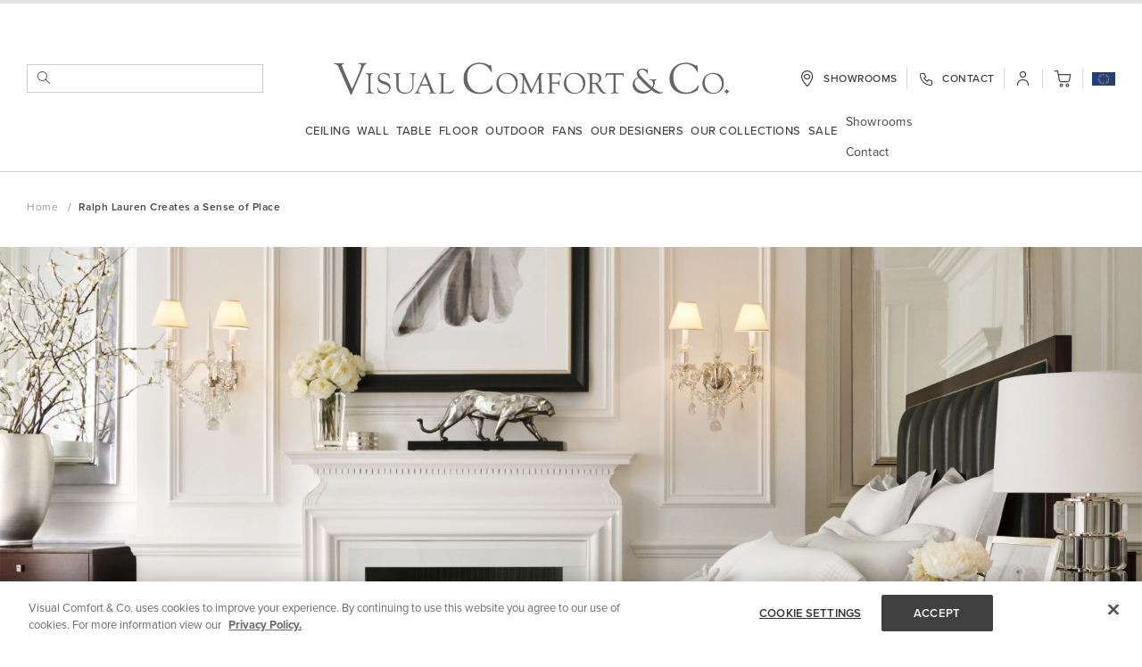

--- FILE ---
content_type: text/html; charset=UTF-8
request_url: https://www.visualcomfort.com/eu/eu-ralph-lauren-spotlight?tid=hp_eub4m1_RL
body_size: 131014
content:
<!doctype html>
<html lang="en">
    <head >
        <script>
    var LOCALE = 'en\u002DGB';
    var BASE_URL = 'https\u003A\u002F\u002Fwww.visualcomfort.com\u002Feu\u002F';
    var require = {
        'baseUrl': 'https\u003A\u002F\u002Fwww.visualcomfort.com\u002Fstatic\u002Fversion1769796725\u002Ffrontend\u002FCapgemini\u002Fvisual\u002Dcomfort\u002Fen_GB'
    };</script>        <meta charset="utf-8"/><script type="text/javascript">(window.NREUM||(NREUM={})).init={privacy:{cookies_enabled:true},ajax:{deny_list:["bam.nr-data.net"]},feature_flags:["soft_nav"],distributed_tracing:{enabled:true}};(window.NREUM||(NREUM={})).loader_config={agentID:"1120180383",accountID:"3896652",trustKey:"1322840",xpid:"Vw4OV1BWChABVFBTAQUAU1AA",licenseKey:"NRJS-859a78227d79e6188ce",applicationID:"1011647541",browserID:"1120180383"};;/*! For license information please see nr-loader-spa-1.308.0.min.js.LICENSE.txt */
(()=>{var e,t,r={384:(e,t,r)=>{"use strict";r.d(t,{NT:()=>a,US:()=>u,Zm:()=>o,bQ:()=>d,dV:()=>c,pV:()=>l});var n=r(6154),i=r(1863),s=r(1910);const a={beacon:"bam.nr-data.net",errorBeacon:"bam.nr-data.net"};function o(){return n.gm.NREUM||(n.gm.NREUM={}),void 0===n.gm.newrelic&&(n.gm.newrelic=n.gm.NREUM),n.gm.NREUM}function c(){let e=o();return e.o||(e.o={ST:n.gm.setTimeout,SI:n.gm.setImmediate||n.gm.setInterval,CT:n.gm.clearTimeout,XHR:n.gm.XMLHttpRequest,REQ:n.gm.Request,EV:n.gm.Event,PR:n.gm.Promise,MO:n.gm.MutationObserver,FETCH:n.gm.fetch,WS:n.gm.WebSocket},(0,s.i)(...Object.values(e.o))),e}function d(e,t){let r=o();r.initializedAgents??={},t.initializedAt={ms:(0,i.t)(),date:new Date},r.initializedAgents[e]=t}function u(e,t){o()[e]=t}function l(){return function(){let e=o();const t=e.info||{};e.info={beacon:a.beacon,errorBeacon:a.errorBeacon,...t}}(),function(){let e=o();const t=e.init||{};e.init={...t}}(),c(),function(){let e=o();const t=e.loader_config||{};e.loader_config={...t}}(),o()}},782:(e,t,r)=>{"use strict";r.d(t,{T:()=>n});const n=r(860).K7.pageViewTiming},860:(e,t,r)=>{"use strict";r.d(t,{$J:()=>u,K7:()=>c,P3:()=>d,XX:()=>i,Yy:()=>o,df:()=>s,qY:()=>n,v4:()=>a});const n="events",i="jserrors",s="browser/blobs",a="rum",o="browser/logs",c={ajax:"ajax",genericEvents:"generic_events",jserrors:i,logging:"logging",metrics:"metrics",pageAction:"page_action",pageViewEvent:"page_view_event",pageViewTiming:"page_view_timing",sessionReplay:"session_replay",sessionTrace:"session_trace",softNav:"soft_navigations",spa:"spa"},d={[c.pageViewEvent]:1,[c.pageViewTiming]:2,[c.metrics]:3,[c.jserrors]:4,[c.spa]:5,[c.ajax]:6,[c.sessionTrace]:7,[c.softNav]:8,[c.sessionReplay]:9,[c.logging]:10,[c.genericEvents]:11},u={[c.pageViewEvent]:a,[c.pageViewTiming]:n,[c.ajax]:n,[c.spa]:n,[c.softNav]:n,[c.metrics]:i,[c.jserrors]:i,[c.sessionTrace]:s,[c.sessionReplay]:s,[c.logging]:o,[c.genericEvents]:"ins"}},944:(e,t,r)=>{"use strict";r.d(t,{R:()=>i});var n=r(3241);function i(e,t){"function"==typeof console.debug&&(console.debug("New Relic Warning: https://github.com/newrelic/newrelic-browser-agent/blob/main/docs/warning-codes.md#".concat(e),t),(0,n.W)({agentIdentifier:null,drained:null,type:"data",name:"warn",feature:"warn",data:{code:e,secondary:t}}))}},993:(e,t,r)=>{"use strict";r.d(t,{A$:()=>s,ET:()=>a,TZ:()=>o,p_:()=>i});var n=r(860);const i={ERROR:"ERROR",WARN:"WARN",INFO:"INFO",DEBUG:"DEBUG",TRACE:"TRACE"},s={OFF:0,ERROR:1,WARN:2,INFO:3,DEBUG:4,TRACE:5},a="log",o=n.K7.logging},1541:(e,t,r)=>{"use strict";r.d(t,{U:()=>i,f:()=>n});const n={MFE:"MFE",BA:"BA"};function i(e,t){if(2!==t?.harvestEndpointVersion)return{};const r=t.agentRef.runtime.appMetadata.agents[0].entityGuid;return e?{"source.id":e.id,"source.name":e.name,"source.type":e.type,"parent.id":e.parent?.id||r,"parent.type":e.parent?.type||n.BA}:{"entity.guid":r,appId:t.agentRef.info.applicationID}}},1687:(e,t,r)=>{"use strict";r.d(t,{Ak:()=>d,Ze:()=>h,x3:()=>u});var n=r(3241),i=r(7836),s=r(3606),a=r(860),o=r(2646);const c={};function d(e,t){const r={staged:!1,priority:a.P3[t]||0};l(e),c[e].get(t)||c[e].set(t,r)}function u(e,t){e&&c[e]&&(c[e].get(t)&&c[e].delete(t),p(e,t,!1),c[e].size&&f(e))}function l(e){if(!e)throw new Error("agentIdentifier required");c[e]||(c[e]=new Map)}function h(e="",t="feature",r=!1){if(l(e),!e||!c[e].get(t)||r)return p(e,t);c[e].get(t).staged=!0,f(e)}function f(e){const t=Array.from(c[e]);t.every(([e,t])=>t.staged)&&(t.sort((e,t)=>e[1].priority-t[1].priority),t.forEach(([t])=>{c[e].delete(t),p(e,t)}))}function p(e,t,r=!0){const a=e?i.ee.get(e):i.ee,c=s.i.handlers;if(!a.aborted&&a.backlog&&c){if((0,n.W)({agentIdentifier:e,type:"lifecycle",name:"drain",feature:t}),r){const e=a.backlog[t],r=c[t];if(r){for(let t=0;e&&t<e.length;++t)g(e[t],r);Object.entries(r).forEach(([e,t])=>{Object.values(t||{}).forEach(t=>{t[0]?.on&&t[0]?.context()instanceof o.y&&t[0].on(e,t[1])})})}}a.isolatedBacklog||delete c[t],a.backlog[t]=null,a.emit("drain-"+t,[])}}function g(e,t){var r=e[1];Object.values(t[r]||{}).forEach(t=>{var r=e[0];if(t[0]===r){var n=t[1],i=e[3],s=e[2];n.apply(i,s)}})}},1738:(e,t,r)=>{"use strict";r.d(t,{U:()=>f,Y:()=>h});var n=r(3241),i=r(9908),s=r(1863),a=r(944),o=r(5701),c=r(3969),d=r(8362),u=r(860),l=r(4261);function h(e,t,r,s){const h=s||r;!h||h[e]&&h[e]!==d.d.prototype[e]||(h[e]=function(){(0,i.p)(c.xV,["API/"+e+"/called"],void 0,u.K7.metrics,r.ee),(0,n.W)({agentIdentifier:r.agentIdentifier,drained:!!o.B?.[r.agentIdentifier],type:"data",name:"api",feature:l.Pl+e,data:{}});try{return t.apply(this,arguments)}catch(e){(0,a.R)(23,e)}})}function f(e,t,r,n,a){const o=e.info;null===r?delete o.jsAttributes[t]:o.jsAttributes[t]=r,(a||null===r)&&(0,i.p)(l.Pl+n,[(0,s.t)(),t,r],void 0,"session",e.ee)}},1741:(e,t,r)=>{"use strict";r.d(t,{W:()=>s});var n=r(944),i=r(4261);class s{#e(e,...t){if(this[e]!==s.prototype[e])return this[e](...t);(0,n.R)(35,e)}addPageAction(e,t){return this.#e(i.hG,e,t)}register(e){return this.#e(i.eY,e)}recordCustomEvent(e,t){return this.#e(i.fF,e,t)}setPageViewName(e,t){return this.#e(i.Fw,e,t)}setCustomAttribute(e,t,r){return this.#e(i.cD,e,t,r)}noticeError(e,t){return this.#e(i.o5,e,t)}setUserId(e,t=!1){return this.#e(i.Dl,e,t)}setApplicationVersion(e){return this.#e(i.nb,e)}setErrorHandler(e){return this.#e(i.bt,e)}addRelease(e,t){return this.#e(i.k6,e,t)}log(e,t){return this.#e(i.$9,e,t)}start(){return this.#e(i.d3)}finished(e){return this.#e(i.BL,e)}recordReplay(){return this.#e(i.CH)}pauseReplay(){return this.#e(i.Tb)}addToTrace(e){return this.#e(i.U2,e)}setCurrentRouteName(e){return this.#e(i.PA,e)}interaction(e){return this.#e(i.dT,e)}wrapLogger(e,t,r){return this.#e(i.Wb,e,t,r)}measure(e,t){return this.#e(i.V1,e,t)}consent(e){return this.#e(i.Pv,e)}}},1863:(e,t,r)=>{"use strict";function n(){return Math.floor(performance.now())}r.d(t,{t:()=>n})},1910:(e,t,r)=>{"use strict";r.d(t,{i:()=>s});var n=r(944);const i=new Map;function s(...e){return e.every(e=>{if(i.has(e))return i.get(e);const t="function"==typeof e?e.toString():"",r=t.includes("[native code]"),s=t.includes("nrWrapper");return r||s||(0,n.R)(64,e?.name||t),i.set(e,r),r})}},2555:(e,t,r)=>{"use strict";r.d(t,{D:()=>o,f:()=>a});var n=r(384),i=r(8122);const s={beacon:n.NT.beacon,errorBeacon:n.NT.errorBeacon,licenseKey:void 0,applicationID:void 0,sa:void 0,queueTime:void 0,applicationTime:void 0,ttGuid:void 0,user:void 0,account:void 0,product:void 0,extra:void 0,jsAttributes:{},userAttributes:void 0,atts:void 0,transactionName:void 0,tNamePlain:void 0};function a(e){try{return!!e.licenseKey&&!!e.errorBeacon&&!!e.applicationID}catch(e){return!1}}const o=e=>(0,i.a)(e,s)},2614:(e,t,r)=>{"use strict";r.d(t,{BB:()=>a,H3:()=>n,g:()=>d,iL:()=>c,tS:()=>o,uh:()=>i,wk:()=>s});const n="NRBA",i="SESSION",s=144e5,a=18e5,o={STARTED:"session-started",PAUSE:"session-pause",RESET:"session-reset",RESUME:"session-resume",UPDATE:"session-update"},c={SAME_TAB:"same-tab",CROSS_TAB:"cross-tab"},d={OFF:0,FULL:1,ERROR:2}},2646:(e,t,r)=>{"use strict";r.d(t,{y:()=>n});class n{constructor(e){this.contextId=e}}},2843:(e,t,r)=>{"use strict";r.d(t,{G:()=>s,u:()=>i});var n=r(3878);function i(e,t=!1,r,i){(0,n.DD)("visibilitychange",function(){if(t)return void("hidden"===document.visibilityState&&e());e(document.visibilityState)},r,i)}function s(e,t,r){(0,n.sp)("pagehide",e,t,r)}},3241:(e,t,r)=>{"use strict";r.d(t,{W:()=>s});var n=r(6154);const i="newrelic";function s(e={}){try{n.gm.dispatchEvent(new CustomEvent(i,{detail:e}))}catch(e){}}},3304:(e,t,r)=>{"use strict";r.d(t,{A:()=>s});var n=r(7836);const i=()=>{const e=new WeakSet;return(t,r)=>{if("object"==typeof r&&null!==r){if(e.has(r))return;e.add(r)}return r}};function s(e){try{return JSON.stringify(e,i())??""}catch(e){try{n.ee.emit("internal-error",[e])}catch(e){}return""}}},3333:(e,t,r)=>{"use strict";r.d(t,{$v:()=>u,TZ:()=>n,Xh:()=>c,Zp:()=>i,kd:()=>d,mq:()=>o,nf:()=>a,qN:()=>s});const n=r(860).K7.genericEvents,i=["auxclick","click","copy","keydown","paste","scrollend"],s=["focus","blur"],a=4,o=1e3,c=2e3,d=["PageAction","UserAction","BrowserPerformance"],u={RESOURCES:"experimental.resources",REGISTER:"register"}},3434:(e,t,r)=>{"use strict";r.d(t,{Jt:()=>s,YM:()=>d});var n=r(7836),i=r(5607);const s="nr@original:".concat(i.W),a=50;var o=Object.prototype.hasOwnProperty,c=!1;function d(e,t){return e||(e=n.ee),r.inPlace=function(e,t,n,i,s){n||(n="");const a="-"===n.charAt(0);for(let o=0;o<t.length;o++){const c=t[o],d=e[c];l(d)||(e[c]=r(d,a?c+n:n,i,c,s))}},r.flag=s,r;function r(t,r,n,c,d){return l(t)?t:(r||(r=""),nrWrapper[s]=t,function(e,t,r){if(Object.defineProperty&&Object.keys)try{return Object.keys(e).forEach(function(r){Object.defineProperty(t,r,{get:function(){return e[r]},set:function(t){return e[r]=t,t}})}),t}catch(e){u([e],r)}for(var n in e)o.call(e,n)&&(t[n]=e[n])}(t,nrWrapper,e),nrWrapper);function nrWrapper(){var s,o,l,h;let f;try{o=this,s=[...arguments],l="function"==typeof n?n(s,o):n||{}}catch(t){u([t,"",[s,o,c],l],e)}i(r+"start",[s,o,c],l,d);const p=performance.now();let g;try{return h=t.apply(o,s),g=performance.now(),h}catch(e){throw g=performance.now(),i(r+"err",[s,o,e],l,d),f=e,f}finally{const e=g-p,t={start:p,end:g,duration:e,isLongTask:e>=a,methodName:c,thrownError:f};t.isLongTask&&i("long-task",[t,o],l,d),i(r+"end",[s,o,h],l,d)}}}function i(r,n,i,s){if(!c||t){var a=c;c=!0;try{e.emit(r,n,i,t,s)}catch(t){u([t,r,n,i],e)}c=a}}}function u(e,t){t||(t=n.ee);try{t.emit("internal-error",e)}catch(e){}}function l(e){return!(e&&"function"==typeof e&&e.apply&&!e[s])}},3606:(e,t,r)=>{"use strict";r.d(t,{i:()=>s});var n=r(9908);s.on=a;var i=s.handlers={};function s(e,t,r,s){a(s||n.d,i,e,t,r)}function a(e,t,r,i,s){s||(s="feature"),e||(e=n.d);var a=t[s]=t[s]||{};(a[r]=a[r]||[]).push([e,i])}},3738:(e,t,r)=>{"use strict";r.d(t,{He:()=>i,Kp:()=>o,Lc:()=>d,Rz:()=>u,TZ:()=>n,bD:()=>s,d3:()=>a,jx:()=>l,sl:()=>h,uP:()=>c});const n=r(860).K7.sessionTrace,i="bstResource",s="resource",a="-start",o="-end",c="fn"+a,d="fn"+o,u="pushState",l=1e3,h=3e4},3785:(e,t,r)=>{"use strict";r.d(t,{R:()=>c,b:()=>d});var n=r(9908),i=r(1863),s=r(860),a=r(3969),o=r(993);function c(e,t,r={},c=o.p_.INFO,d=!0,u,l=(0,i.t)()){(0,n.p)(a.xV,["API/logging/".concat(c.toLowerCase(),"/called")],void 0,s.K7.metrics,e),(0,n.p)(o.ET,[l,t,r,c,d,u],void 0,s.K7.logging,e)}function d(e){return"string"==typeof e&&Object.values(o.p_).some(t=>t===e.toUpperCase().trim())}},3878:(e,t,r)=>{"use strict";function n(e,t){return{capture:e,passive:!1,signal:t}}function i(e,t,r=!1,i){window.addEventListener(e,t,n(r,i))}function s(e,t,r=!1,i){document.addEventListener(e,t,n(r,i))}r.d(t,{DD:()=>s,jT:()=>n,sp:()=>i})},3962:(e,t,r)=>{"use strict";r.d(t,{AM:()=>a,O2:()=>l,OV:()=>s,Qu:()=>h,TZ:()=>c,ih:()=>f,pP:()=>o,t1:()=>u,tC:()=>i,wD:()=>d});var n=r(860);const i=["click","keydown","submit"],s="popstate",a="api",o="initialPageLoad",c=n.K7.softNav,d=5e3,u=500,l={INITIAL_PAGE_LOAD:"",ROUTE_CHANGE:1,UNSPECIFIED:2},h={INTERACTION:1,AJAX:2,CUSTOM_END:3,CUSTOM_TRACER:4},f={IP:"in progress",PF:"pending finish",FIN:"finished",CAN:"cancelled"}},3969:(e,t,r)=>{"use strict";r.d(t,{TZ:()=>n,XG:()=>o,rs:()=>i,xV:()=>a,z_:()=>s});const n=r(860).K7.metrics,i="sm",s="cm",a="storeSupportabilityMetrics",o="storeEventMetrics"},4234:(e,t,r)=>{"use strict";r.d(t,{W:()=>s});var n=r(7836),i=r(1687);class s{constructor(e,t){this.agentIdentifier=e,this.ee=n.ee.get(e),this.featureName=t,this.blocked=!1}deregisterDrain(){(0,i.x3)(this.agentIdentifier,this.featureName)}}},4261:(e,t,r)=>{"use strict";r.d(t,{$9:()=>u,BL:()=>c,CH:()=>p,Dl:()=>R,Fw:()=>w,PA:()=>v,Pl:()=>n,Pv:()=>A,Tb:()=>h,U2:()=>a,V1:()=>E,Wb:()=>T,bt:()=>y,cD:()=>b,d3:()=>x,dT:()=>d,eY:()=>g,fF:()=>f,hG:()=>s,hw:()=>i,k6:()=>o,nb:()=>m,o5:()=>l});const n="api-",i=n+"ixn-",s="addPageAction",a="addToTrace",o="addRelease",c="finished",d="interaction",u="log",l="noticeError",h="pauseReplay",f="recordCustomEvent",p="recordReplay",g="register",m="setApplicationVersion",v="setCurrentRouteName",b="setCustomAttribute",y="setErrorHandler",w="setPageViewName",R="setUserId",x="start",T="wrapLogger",E="measure",A="consent"},5205:(e,t,r)=>{"use strict";r.d(t,{j:()=>S});var n=r(384),i=r(1741);var s=r(2555),a=r(3333);const o=e=>{if(!e||"string"!=typeof e)return!1;try{document.createDocumentFragment().querySelector(e)}catch{return!1}return!0};var c=r(2614),d=r(944),u=r(8122);const l="[data-nr-mask]",h=e=>(0,u.a)(e,(()=>{const e={feature_flags:[],experimental:{allow_registered_children:!1,resources:!1},mask_selector:"*",block_selector:"[data-nr-block]",mask_input_options:{color:!1,date:!1,"datetime-local":!1,email:!1,month:!1,number:!1,range:!1,search:!1,tel:!1,text:!1,time:!1,url:!1,week:!1,textarea:!1,select:!1,password:!0}};return{ajax:{deny_list:void 0,block_internal:!0,enabled:!0,autoStart:!0},api:{get allow_registered_children(){return e.feature_flags.includes(a.$v.REGISTER)||e.experimental.allow_registered_children},set allow_registered_children(t){e.experimental.allow_registered_children=t},duplicate_registered_data:!1},browser_consent_mode:{enabled:!1},distributed_tracing:{enabled:void 0,exclude_newrelic_header:void 0,cors_use_newrelic_header:void 0,cors_use_tracecontext_headers:void 0,allowed_origins:void 0},get feature_flags(){return e.feature_flags},set feature_flags(t){e.feature_flags=t},generic_events:{enabled:!0,autoStart:!0},harvest:{interval:30},jserrors:{enabled:!0,autoStart:!0},logging:{enabled:!0,autoStart:!0},metrics:{enabled:!0,autoStart:!0},obfuscate:void 0,page_action:{enabled:!0},page_view_event:{enabled:!0,autoStart:!0},page_view_timing:{enabled:!0,autoStart:!0},performance:{capture_marks:!1,capture_measures:!1,capture_detail:!0,resources:{get enabled(){return e.feature_flags.includes(a.$v.RESOURCES)||e.experimental.resources},set enabled(t){e.experimental.resources=t},asset_types:[],first_party_domains:[],ignore_newrelic:!0}},privacy:{cookies_enabled:!0},proxy:{assets:void 0,beacon:void 0},session:{expiresMs:c.wk,inactiveMs:c.BB},session_replay:{autoStart:!0,enabled:!1,preload:!1,sampling_rate:10,error_sampling_rate:100,collect_fonts:!1,inline_images:!1,fix_stylesheets:!0,mask_all_inputs:!0,get mask_text_selector(){return e.mask_selector},set mask_text_selector(t){o(t)?e.mask_selector="".concat(t,",").concat(l):""===t||null===t?e.mask_selector=l:(0,d.R)(5,t)},get block_class(){return"nr-block"},get ignore_class(){return"nr-ignore"},get mask_text_class(){return"nr-mask"},get block_selector(){return e.block_selector},set block_selector(t){o(t)?e.block_selector+=",".concat(t):""!==t&&(0,d.R)(6,t)},get mask_input_options(){return e.mask_input_options},set mask_input_options(t){t&&"object"==typeof t?e.mask_input_options={...t,password:!0}:(0,d.R)(7,t)}},session_trace:{enabled:!0,autoStart:!0},soft_navigations:{enabled:!0,autoStart:!0},spa:{enabled:!0,autoStart:!0},ssl:void 0,user_actions:{enabled:!0,elementAttributes:["id","className","tagName","type"]}}})());var f=r(6154),p=r(9324);let g=0;const m={buildEnv:p.F3,distMethod:p.Xs,version:p.xv,originTime:f.WN},v={consented:!1},b={appMetadata:{},get consented(){return this.session?.state?.consent||v.consented},set consented(e){v.consented=e},customTransaction:void 0,denyList:void 0,disabled:!1,harvester:void 0,isolatedBacklog:!1,isRecording:!1,loaderType:void 0,maxBytes:3e4,obfuscator:void 0,onerror:void 0,ptid:void 0,releaseIds:{},session:void 0,timeKeeper:void 0,registeredEntities:[],jsAttributesMetadata:{bytes:0},get harvestCount(){return++g}},y=e=>{const t=(0,u.a)(e,b),r=Object.keys(m).reduce((e,t)=>(e[t]={value:m[t],writable:!1,configurable:!0,enumerable:!0},e),{});return Object.defineProperties(t,r)};var w=r(5701);const R=e=>{const t=e.startsWith("http");e+="/",r.p=t?e:"https://"+e};var x=r(7836),T=r(3241);const E={accountID:void 0,trustKey:void 0,agentID:void 0,licenseKey:void 0,applicationID:void 0,xpid:void 0},A=e=>(0,u.a)(e,E),_=new Set;function S(e,t={},r,a){let{init:o,info:c,loader_config:d,runtime:u={},exposed:l=!0}=t;if(!c){const e=(0,n.pV)();o=e.init,c=e.info,d=e.loader_config}e.init=h(o||{}),e.loader_config=A(d||{}),c.jsAttributes??={},f.bv&&(c.jsAttributes.isWorker=!0),e.info=(0,s.D)(c);const p=e.init,g=[c.beacon,c.errorBeacon];_.has(e.agentIdentifier)||(p.proxy.assets&&(R(p.proxy.assets),g.push(p.proxy.assets)),p.proxy.beacon&&g.push(p.proxy.beacon),e.beacons=[...g],function(e){const t=(0,n.pV)();Object.getOwnPropertyNames(i.W.prototype).forEach(r=>{const n=i.W.prototype[r];if("function"!=typeof n||"constructor"===n)return;let s=t[r];e[r]&&!1!==e.exposed&&"micro-agent"!==e.runtime?.loaderType&&(t[r]=(...t)=>{const n=e[r](...t);return s?s(...t):n})})}(e),(0,n.US)("activatedFeatures",w.B)),u.denyList=[...p.ajax.deny_list||[],...p.ajax.block_internal?g:[]],u.ptid=e.agentIdentifier,u.loaderType=r,e.runtime=y(u),_.has(e.agentIdentifier)||(e.ee=x.ee.get(e.agentIdentifier),e.exposed=l,(0,T.W)({agentIdentifier:e.agentIdentifier,drained:!!w.B?.[e.agentIdentifier],type:"lifecycle",name:"initialize",feature:void 0,data:e.config})),_.add(e.agentIdentifier)}},5270:(e,t,r)=>{"use strict";r.d(t,{Aw:()=>a,SR:()=>s,rF:()=>o});var n=r(384),i=r(7767);function s(e){return!!(0,n.dV)().o.MO&&(0,i.V)(e)&&!0===e?.session_trace.enabled}function a(e){return!0===e?.session_replay.preload&&s(e)}function o(e,t){try{if("string"==typeof t?.type){if("password"===t.type.toLowerCase())return"*".repeat(e?.length||0);if(void 0!==t?.dataset?.nrUnmask||t?.classList?.contains("nr-unmask"))return e}}catch(e){}return"string"==typeof e?e.replace(/[\S]/g,"*"):"*".repeat(e?.length||0)}},5289:(e,t,r)=>{"use strict";r.d(t,{GG:()=>a,Qr:()=>c,sB:()=>o});var n=r(3878),i=r(6389);function s(){return"undefined"==typeof document||"complete"===document.readyState}function a(e,t){if(s())return e();const r=(0,i.J)(e),a=setInterval(()=>{s()&&(clearInterval(a),r())},500);(0,n.sp)("load",r,t)}function o(e){if(s())return e();(0,n.DD)("DOMContentLoaded",e)}function c(e){if(s())return e();(0,n.sp)("popstate",e)}},5607:(e,t,r)=>{"use strict";r.d(t,{W:()=>n});const n=(0,r(9566).bz)()},5701:(e,t,r)=>{"use strict";r.d(t,{B:()=>s,t:()=>a});var n=r(3241);const i=new Set,s={};function a(e,t){const r=t.agentIdentifier;s[r]??={},e&&"object"==typeof e&&(i.has(r)||(t.ee.emit("rumresp",[e]),s[r]=e,i.add(r),(0,n.W)({agentIdentifier:r,loaded:!0,drained:!0,type:"lifecycle",name:"load",feature:void 0,data:e})))}},6154:(e,t,r)=>{"use strict";r.d(t,{OF:()=>d,RI:()=>i,WN:()=>h,bv:()=>s,eN:()=>f,gm:()=>a,lR:()=>l,m:()=>c,mw:()=>o,sb:()=>u});var n=r(1863);const i="undefined"!=typeof window&&!!window.document,s="undefined"!=typeof WorkerGlobalScope&&("undefined"!=typeof self&&self instanceof WorkerGlobalScope&&self.navigator instanceof WorkerNavigator||"undefined"!=typeof globalThis&&globalThis instanceof WorkerGlobalScope&&globalThis.navigator instanceof WorkerNavigator),a=i?window:"undefined"!=typeof WorkerGlobalScope&&("undefined"!=typeof self&&self instanceof WorkerGlobalScope&&self||"undefined"!=typeof globalThis&&globalThis instanceof WorkerGlobalScope&&globalThis),o=Boolean("hidden"===a?.document?.visibilityState),c=""+a?.location,d=/iPad|iPhone|iPod/.test(a.navigator?.userAgent),u=d&&"undefined"==typeof SharedWorker,l=(()=>{const e=a.navigator?.userAgent?.match(/Firefox[/\s](\d+\.\d+)/);return Array.isArray(e)&&e.length>=2?+e[1]:0})(),h=Date.now()-(0,n.t)(),f=()=>"undefined"!=typeof PerformanceNavigationTiming&&a?.performance?.getEntriesByType("navigation")?.[0]?.responseStart},6344:(e,t,r)=>{"use strict";r.d(t,{BB:()=>u,Qb:()=>l,TZ:()=>i,Ug:()=>a,Vh:()=>s,_s:()=>o,bc:()=>d,yP:()=>c});var n=r(2614);const i=r(860).K7.sessionReplay,s="errorDuringReplay",a=.12,o={DomContentLoaded:0,Load:1,FullSnapshot:2,IncrementalSnapshot:3,Meta:4,Custom:5},c={[n.g.ERROR]:15e3,[n.g.FULL]:3e5,[n.g.OFF]:0},d={RESET:{message:"Session was reset",sm:"Reset"},IMPORT:{message:"Recorder failed to import",sm:"Import"},TOO_MANY:{message:"429: Too Many Requests",sm:"Too-Many"},TOO_BIG:{message:"Payload was too large",sm:"Too-Big"},CROSS_TAB:{message:"Session Entity was set to OFF on another tab",sm:"Cross-Tab"},ENTITLEMENTS:{message:"Session Replay is not allowed and will not be started",sm:"Entitlement"}},u=5e3,l={API:"api",RESUME:"resume",SWITCH_TO_FULL:"switchToFull",INITIALIZE:"initialize",PRELOAD:"preload"}},6389:(e,t,r)=>{"use strict";function n(e,t=500,r={}){const n=r?.leading||!1;let i;return(...r)=>{n&&void 0===i&&(e.apply(this,r),i=setTimeout(()=>{i=clearTimeout(i)},t)),n||(clearTimeout(i),i=setTimeout(()=>{e.apply(this,r)},t))}}function i(e){let t=!1;return(...r)=>{t||(t=!0,e.apply(this,r))}}r.d(t,{J:()=>i,s:()=>n})},6630:(e,t,r)=>{"use strict";r.d(t,{T:()=>n});const n=r(860).K7.pageViewEvent},6774:(e,t,r)=>{"use strict";r.d(t,{T:()=>n});const n=r(860).K7.jserrors},7295:(e,t,r)=>{"use strict";r.d(t,{Xv:()=>a,gX:()=>i,iW:()=>s});var n=[];function i(e){if(!e||s(e))return!1;if(0===n.length)return!0;if("*"===n[0].hostname)return!1;for(var t=0;t<n.length;t++){var r=n[t];if(r.hostname.test(e.hostname)&&r.pathname.test(e.pathname))return!1}return!0}function s(e){return void 0===e.hostname}function a(e){if(n=[],e&&e.length)for(var t=0;t<e.length;t++){let r=e[t];if(!r)continue;if("*"===r)return void(n=[{hostname:"*"}]);0===r.indexOf("http://")?r=r.substring(7):0===r.indexOf("https://")&&(r=r.substring(8));const i=r.indexOf("/");let s,a;i>0?(s=r.substring(0,i),a=r.substring(i)):(s=r,a="*");let[c]=s.split(":");n.push({hostname:o(c),pathname:o(a,!0)})}}function o(e,t=!1){const r=e.replace(/[.+?^${}()|[\]\\]/g,e=>"\\"+e).replace(/\*/g,".*?");return new RegExp((t?"^":"")+r+"$")}},7485:(e,t,r)=>{"use strict";r.d(t,{D:()=>i});var n=r(6154);function i(e){if(0===(e||"").indexOf("data:"))return{protocol:"data"};try{const t=new URL(e,location.href),r={port:t.port,hostname:t.hostname,pathname:t.pathname,search:t.search,protocol:t.protocol.slice(0,t.protocol.indexOf(":")),sameOrigin:t.protocol===n.gm?.location?.protocol&&t.host===n.gm?.location?.host};return r.port&&""!==r.port||("http:"===t.protocol&&(r.port="80"),"https:"===t.protocol&&(r.port="443")),r.pathname&&""!==r.pathname?r.pathname.startsWith("/")||(r.pathname="/".concat(r.pathname)):r.pathname="/",r}catch(e){return{}}}},7699:(e,t,r)=>{"use strict";r.d(t,{It:()=>s,KC:()=>o,No:()=>i,qh:()=>a});var n=r(860);const i=16e3,s=1e6,a="SESSION_ERROR",o={[n.K7.logging]:!0,[n.K7.genericEvents]:!1,[n.K7.jserrors]:!1,[n.K7.ajax]:!1}},7767:(e,t,r)=>{"use strict";r.d(t,{V:()=>i});var n=r(6154);const i=e=>n.RI&&!0===e?.privacy.cookies_enabled},7836:(e,t,r)=>{"use strict";r.d(t,{P:()=>o,ee:()=>c});var n=r(384),i=r(8990),s=r(2646),a=r(5607);const o="nr@context:".concat(a.W),c=function e(t,r){var n={},a={},u={},l=!1;try{l=16===r.length&&d.initializedAgents?.[r]?.runtime.isolatedBacklog}catch(e){}var h={on:p,addEventListener:p,removeEventListener:function(e,t){var r=n[e];if(!r)return;for(var i=0;i<r.length;i++)r[i]===t&&r.splice(i,1)},emit:function(e,r,n,i,s){!1!==s&&(s=!0);if(c.aborted&&!i)return;t&&s&&t.emit(e,r,n);var o=f(n);g(e).forEach(e=>{e.apply(o,r)});var d=v()[a[e]];d&&d.push([h,e,r,o]);return o},get:m,listeners:g,context:f,buffer:function(e,t){const r=v();if(t=t||"feature",h.aborted)return;Object.entries(e||{}).forEach(([e,n])=>{a[n]=t,t in r||(r[t]=[])})},abort:function(){h._aborted=!0,Object.keys(h.backlog).forEach(e=>{delete h.backlog[e]})},isBuffering:function(e){return!!v()[a[e]]},debugId:r,backlog:l?{}:t&&"object"==typeof t.backlog?t.backlog:{},isolatedBacklog:l};return Object.defineProperty(h,"aborted",{get:()=>{let e=h._aborted||!1;return e||(t&&(e=t.aborted),e)}}),h;function f(e){return e&&e instanceof s.y?e:e?(0,i.I)(e,o,()=>new s.y(o)):new s.y(o)}function p(e,t){n[e]=g(e).concat(t)}function g(e){return n[e]||[]}function m(t){return u[t]=u[t]||e(h,t)}function v(){return h.backlog}}(void 0,"globalEE"),d=(0,n.Zm)();d.ee||(d.ee=c)},8122:(e,t,r)=>{"use strict";r.d(t,{a:()=>i});var n=r(944);function i(e,t){try{if(!e||"object"!=typeof e)return(0,n.R)(3);if(!t||"object"!=typeof t)return(0,n.R)(4);const r=Object.create(Object.getPrototypeOf(t),Object.getOwnPropertyDescriptors(t)),s=0===Object.keys(r).length?e:r;for(let a in s)if(void 0!==e[a])try{if(null===e[a]){r[a]=null;continue}Array.isArray(e[a])&&Array.isArray(t[a])?r[a]=Array.from(new Set([...e[a],...t[a]])):"object"==typeof e[a]&&"object"==typeof t[a]?r[a]=i(e[a],t[a]):r[a]=e[a]}catch(e){r[a]||(0,n.R)(1,e)}return r}catch(e){(0,n.R)(2,e)}}},8139:(e,t,r)=>{"use strict";r.d(t,{u:()=>h});var n=r(7836),i=r(3434),s=r(8990),a=r(6154);const o={},c=a.gm.XMLHttpRequest,d="addEventListener",u="removeEventListener",l="nr@wrapped:".concat(n.P);function h(e){var t=function(e){return(e||n.ee).get("events")}(e);if(o[t.debugId]++)return t;o[t.debugId]=1;var r=(0,i.YM)(t,!0);function h(e){r.inPlace(e,[d,u],"-",p)}function p(e,t){return e[1]}return"getPrototypeOf"in Object&&(a.RI&&f(document,h),c&&f(c.prototype,h),f(a.gm,h)),t.on(d+"-start",function(e,t){var n=e[1];if(null!==n&&("function"==typeof n||"object"==typeof n)&&"newrelic"!==e[0]){var i=(0,s.I)(n,l,function(){var e={object:function(){if("function"!=typeof n.handleEvent)return;return n.handleEvent.apply(n,arguments)},function:n}[typeof n];return e?r(e,"fn-",null,e.name||"anonymous"):n});this.wrapped=e[1]=i}}),t.on(u+"-start",function(e){e[1]=this.wrapped||e[1]}),t}function f(e,t,...r){let n=e;for(;"object"==typeof n&&!Object.prototype.hasOwnProperty.call(n,d);)n=Object.getPrototypeOf(n);n&&t(n,...r)}},8362:(e,t,r)=>{"use strict";r.d(t,{d:()=>s});var n=r(9566),i=r(1741);class s extends i.W{agentIdentifier=(0,n.LA)(16)}},8374:(e,t,r)=>{r.nc=(()=>{try{return document?.currentScript?.nonce}catch(e){}return""})()},8990:(e,t,r)=>{"use strict";r.d(t,{I:()=>i});var n=Object.prototype.hasOwnProperty;function i(e,t,r){if(n.call(e,t))return e[t];var i=r();if(Object.defineProperty&&Object.keys)try{return Object.defineProperty(e,t,{value:i,writable:!0,enumerable:!1}),i}catch(e){}return e[t]=i,i}},9119:(e,t,r)=>{"use strict";r.d(t,{L:()=>s});var n=/([^?#]*)[^#]*(#[^?]*|$).*/,i=/([^?#]*)().*/;function s(e,t){return e?e.replace(t?n:i,"$1$2"):e}},9300:(e,t,r)=>{"use strict";r.d(t,{T:()=>n});const n=r(860).K7.ajax},9324:(e,t,r)=>{"use strict";r.d(t,{AJ:()=>a,F3:()=>i,Xs:()=>s,Yq:()=>o,xv:()=>n});const n="1.308.0",i="PROD",s="CDN",a="@newrelic/rrweb",o="1.0.1"},9566:(e,t,r)=>{"use strict";r.d(t,{LA:()=>o,ZF:()=>c,bz:()=>a,el:()=>d});var n=r(6154);const i="xxxxxxxx-xxxx-4xxx-yxxx-xxxxxxxxxxxx";function s(e,t){return e?15&e[t]:16*Math.random()|0}function a(){const e=n.gm?.crypto||n.gm?.msCrypto;let t,r=0;return e&&e.getRandomValues&&(t=e.getRandomValues(new Uint8Array(30))),i.split("").map(e=>"x"===e?s(t,r++).toString(16):"y"===e?(3&s()|8).toString(16):e).join("")}function o(e){const t=n.gm?.crypto||n.gm?.msCrypto;let r,i=0;t&&t.getRandomValues&&(r=t.getRandomValues(new Uint8Array(e)));const a=[];for(var o=0;o<e;o++)a.push(s(r,i++).toString(16));return a.join("")}function c(){return o(16)}function d(){return o(32)}},9908:(e,t,r)=>{"use strict";r.d(t,{d:()=>n,p:()=>i});var n=r(7836).ee.get("handle");function i(e,t,r,i,s){s?(s.buffer([e],i),s.emit(e,t,r)):(n.buffer([e],i),n.emit(e,t,r))}}},n={};function i(e){var t=n[e];if(void 0!==t)return t.exports;var s=n[e]={exports:{}};return r[e](s,s.exports,i),s.exports}i.m=r,i.d=(e,t)=>{for(var r in t)i.o(t,r)&&!i.o(e,r)&&Object.defineProperty(e,r,{enumerable:!0,get:t[r]})},i.f={},i.e=e=>Promise.all(Object.keys(i.f).reduce((t,r)=>(i.f[r](e,t),t),[])),i.u=e=>({212:"nr-spa-compressor",249:"nr-spa-recorder",478:"nr-spa"}[e]+"-1.308.0.min.js"),i.o=(e,t)=>Object.prototype.hasOwnProperty.call(e,t),e={},t="NRBA-1.308.0.PROD:",i.l=(r,n,s,a)=>{if(e[r])e[r].push(n);else{var o,c;if(void 0!==s)for(var d=document.getElementsByTagName("script"),u=0;u<d.length;u++){var l=d[u];if(l.getAttribute("src")==r||l.getAttribute("data-webpack")==t+s){o=l;break}}if(!o){c=!0;var h={478:"sha512-RSfSVnmHk59T/uIPbdSE0LPeqcEdF4/+XhfJdBuccH5rYMOEZDhFdtnh6X6nJk7hGpzHd9Ujhsy7lZEz/ORYCQ==",249:"sha512-ehJXhmntm85NSqW4MkhfQqmeKFulra3klDyY0OPDUE+sQ3GokHlPh1pmAzuNy//3j4ac6lzIbmXLvGQBMYmrkg==",212:"sha512-B9h4CR46ndKRgMBcK+j67uSR2RCnJfGefU+A7FrgR/k42ovXy5x/MAVFiSvFxuVeEk/pNLgvYGMp1cBSK/G6Fg=="};(o=document.createElement("script")).charset="utf-8",i.nc&&o.setAttribute("nonce",i.nc),o.setAttribute("data-webpack",t+s),o.src=r,0!==o.src.indexOf(window.location.origin+"/")&&(o.crossOrigin="anonymous"),h[a]&&(o.integrity=h[a])}e[r]=[n];var f=(t,n)=>{o.onerror=o.onload=null,clearTimeout(p);var i=e[r];if(delete e[r],o.parentNode&&o.parentNode.removeChild(o),i&&i.forEach(e=>e(n)),t)return t(n)},p=setTimeout(f.bind(null,void 0,{type:"timeout",target:o}),12e4);o.onerror=f.bind(null,o.onerror),o.onload=f.bind(null,o.onload),c&&document.head.appendChild(o)}},i.r=e=>{"undefined"!=typeof Symbol&&Symbol.toStringTag&&Object.defineProperty(e,Symbol.toStringTag,{value:"Module"}),Object.defineProperty(e,"__esModule",{value:!0})},i.p="https://js-agent.newrelic.com/",(()=>{var e={38:0,788:0};i.f.j=(t,r)=>{var n=i.o(e,t)?e[t]:void 0;if(0!==n)if(n)r.push(n[2]);else{var s=new Promise((r,i)=>n=e[t]=[r,i]);r.push(n[2]=s);var a=i.p+i.u(t),o=new Error;i.l(a,r=>{if(i.o(e,t)&&(0!==(n=e[t])&&(e[t]=void 0),n)){var s=r&&("load"===r.type?"missing":r.type),a=r&&r.target&&r.target.src;o.message="Loading chunk "+t+" failed: ("+s+": "+a+")",o.name="ChunkLoadError",o.type=s,o.request=a,n[1](o)}},"chunk-"+t,t)}};var t=(t,r)=>{var n,s,[a,o,c]=r,d=0;if(a.some(t=>0!==e[t])){for(n in o)i.o(o,n)&&(i.m[n]=o[n]);if(c)c(i)}for(t&&t(r);d<a.length;d++)s=a[d],i.o(e,s)&&e[s]&&e[s][0](),e[s]=0},r=self["webpackChunk:NRBA-1.308.0.PROD"]=self["webpackChunk:NRBA-1.308.0.PROD"]||[];r.forEach(t.bind(null,0)),r.push=t.bind(null,r.push.bind(r))})(),(()=>{"use strict";i(8374);var e=i(8362),t=i(860);const r=Object.values(t.K7);var n=i(5205);var s=i(9908),a=i(1863),o=i(4261),c=i(1738);var d=i(1687),u=i(4234),l=i(5289),h=i(6154),f=i(944),p=i(5270),g=i(7767),m=i(6389),v=i(7699);class b extends u.W{constructor(e,t){super(e.agentIdentifier,t),this.agentRef=e,this.abortHandler=void 0,this.featAggregate=void 0,this.loadedSuccessfully=void 0,this.onAggregateImported=new Promise(e=>{this.loadedSuccessfully=e}),this.deferred=Promise.resolve(),!1===e.init[this.featureName].autoStart?this.deferred=new Promise((t,r)=>{this.ee.on("manual-start-all",(0,m.J)(()=>{(0,d.Ak)(e.agentIdentifier,this.featureName),t()}))}):(0,d.Ak)(e.agentIdentifier,t)}importAggregator(e,t,r={}){if(this.featAggregate)return;const n=async()=>{let n;await this.deferred;try{if((0,g.V)(e.init)){const{setupAgentSession:t}=await i.e(478).then(i.bind(i,8766));n=t(e)}}catch(e){(0,f.R)(20,e),this.ee.emit("internal-error",[e]),(0,s.p)(v.qh,[e],void 0,this.featureName,this.ee)}try{if(!this.#t(this.featureName,n,e.init))return(0,d.Ze)(this.agentIdentifier,this.featureName),void this.loadedSuccessfully(!1);const{Aggregate:i}=await t();this.featAggregate=new i(e,r),e.runtime.harvester.initializedAggregates.push(this.featAggregate),this.loadedSuccessfully(!0)}catch(e){(0,f.R)(34,e),this.abortHandler?.(),(0,d.Ze)(this.agentIdentifier,this.featureName,!0),this.loadedSuccessfully(!1),this.ee&&this.ee.abort()}};h.RI?(0,l.GG)(()=>n(),!0):n()}#t(e,r,n){if(this.blocked)return!1;switch(e){case t.K7.sessionReplay:return(0,p.SR)(n)&&!!r;case t.K7.sessionTrace:return!!r;default:return!0}}}var y=i(6630),w=i(2614),R=i(3241);class x extends b{static featureName=y.T;constructor(e){var t;super(e,y.T),this.setupInspectionEvents(e.agentIdentifier),t=e,(0,c.Y)(o.Fw,function(e,r){"string"==typeof e&&("/"!==e.charAt(0)&&(e="/"+e),t.runtime.customTransaction=(r||"http://custom.transaction")+e,(0,s.p)(o.Pl+o.Fw,[(0,a.t)()],void 0,void 0,t.ee))},t),this.importAggregator(e,()=>i.e(478).then(i.bind(i,2467)))}setupInspectionEvents(e){const t=(t,r)=>{t&&(0,R.W)({agentIdentifier:e,timeStamp:t.timeStamp,loaded:"complete"===t.target.readyState,type:"window",name:r,data:t.target.location+""})};(0,l.sB)(e=>{t(e,"DOMContentLoaded")}),(0,l.GG)(e=>{t(e,"load")}),(0,l.Qr)(e=>{t(e,"navigate")}),this.ee.on(w.tS.UPDATE,(t,r)=>{(0,R.W)({agentIdentifier:e,type:"lifecycle",name:"session",data:r})})}}var T=i(384);class E extends e.d{constructor(e){var t;(super(),h.gm)?(this.features={},(0,T.bQ)(this.agentIdentifier,this),this.desiredFeatures=new Set(e.features||[]),this.desiredFeatures.add(x),(0,n.j)(this,e,e.loaderType||"agent"),t=this,(0,c.Y)(o.cD,function(e,r,n=!1){if("string"==typeof e){if(["string","number","boolean"].includes(typeof r)||null===r)return(0,c.U)(t,e,r,o.cD,n);(0,f.R)(40,typeof r)}else(0,f.R)(39,typeof e)},t),function(e){(0,c.Y)(o.Dl,function(t,r=!1){if("string"!=typeof t&&null!==t)return void(0,f.R)(41,typeof t);const n=e.info.jsAttributes["enduser.id"];r&&null!=n&&n!==t?(0,s.p)(o.Pl+"setUserIdAndResetSession",[t],void 0,"session",e.ee):(0,c.U)(e,"enduser.id",t,o.Dl,!0)},e)}(this),function(e){(0,c.Y)(o.nb,function(t){if("string"==typeof t||null===t)return(0,c.U)(e,"application.version",t,o.nb,!1);(0,f.R)(42,typeof t)},e)}(this),function(e){(0,c.Y)(o.d3,function(){e.ee.emit("manual-start-all")},e)}(this),function(e){(0,c.Y)(o.Pv,function(t=!0){if("boolean"==typeof t){if((0,s.p)(o.Pl+o.Pv,[t],void 0,"session",e.ee),e.runtime.consented=t,t){const t=e.features.page_view_event;t.onAggregateImported.then(e=>{const r=t.featAggregate;e&&!r.sentRum&&r.sendRum()})}}else(0,f.R)(65,typeof t)},e)}(this),this.run()):(0,f.R)(21)}get config(){return{info:this.info,init:this.init,loader_config:this.loader_config,runtime:this.runtime}}get api(){return this}run(){try{const e=function(e){const t={};return r.forEach(r=>{t[r]=!!e[r]?.enabled}),t}(this.init),n=[...this.desiredFeatures];n.sort((e,r)=>t.P3[e.featureName]-t.P3[r.featureName]),n.forEach(r=>{if(!e[r.featureName]&&r.featureName!==t.K7.pageViewEvent)return;if(r.featureName===t.K7.spa)return void(0,f.R)(67);const n=function(e){switch(e){case t.K7.ajax:return[t.K7.jserrors];case t.K7.sessionTrace:return[t.K7.ajax,t.K7.pageViewEvent];case t.K7.sessionReplay:return[t.K7.sessionTrace];case t.K7.pageViewTiming:return[t.K7.pageViewEvent];default:return[]}}(r.featureName).filter(e=>!(e in this.features));n.length>0&&(0,f.R)(36,{targetFeature:r.featureName,missingDependencies:n}),this.features[r.featureName]=new r(this)})}catch(e){(0,f.R)(22,e);for(const e in this.features)this.features[e].abortHandler?.();const t=(0,T.Zm)();delete t.initializedAgents[this.agentIdentifier]?.features,delete this.sharedAggregator;return t.ee.get(this.agentIdentifier).abort(),!1}}}var A=i(2843),_=i(782);class S extends b{static featureName=_.T;constructor(e){super(e,_.T),h.RI&&((0,A.u)(()=>(0,s.p)("docHidden",[(0,a.t)()],void 0,_.T,this.ee),!0),(0,A.G)(()=>(0,s.p)("winPagehide",[(0,a.t)()],void 0,_.T,this.ee)),this.importAggregator(e,()=>i.e(478).then(i.bind(i,9917))))}}var O=i(3969);class I extends b{static featureName=O.TZ;constructor(e){super(e,O.TZ),h.RI&&document.addEventListener("securitypolicyviolation",e=>{(0,s.p)(O.xV,["Generic/CSPViolation/Detected"],void 0,this.featureName,this.ee)}),this.importAggregator(e,()=>i.e(478).then(i.bind(i,6555)))}}var N=i(6774),P=i(3878),k=i(3304);class D{constructor(e,t,r,n,i){this.name="UncaughtError",this.message="string"==typeof e?e:(0,k.A)(e),this.sourceURL=t,this.line=r,this.column=n,this.__newrelic=i}}function C(e){return M(e)?e:new D(void 0!==e?.message?e.message:e,e?.filename||e?.sourceURL,e?.lineno||e?.line,e?.colno||e?.col,e?.__newrelic,e?.cause)}function j(e){const t="Unhandled Promise Rejection: ";if(!e?.reason)return;if(M(e.reason)){try{e.reason.message.startsWith(t)||(e.reason.message=t+e.reason.message)}catch(e){}return C(e.reason)}const r=C(e.reason);return(r.message||"").startsWith(t)||(r.message=t+r.message),r}function L(e){if(e.error instanceof SyntaxError&&!/:\d+$/.test(e.error.stack?.trim())){const t=new D(e.message,e.filename,e.lineno,e.colno,e.error.__newrelic,e.cause);return t.name=SyntaxError.name,t}return M(e.error)?e.error:C(e)}function M(e){return e instanceof Error&&!!e.stack}function H(e,r,n,i,o=(0,a.t)()){"string"==typeof e&&(e=new Error(e)),(0,s.p)("err",[e,o,!1,r,n.runtime.isRecording,void 0,i],void 0,t.K7.jserrors,n.ee),(0,s.p)("uaErr",[],void 0,t.K7.genericEvents,n.ee)}var B=i(1541),K=i(993),W=i(3785);function U(e,{customAttributes:t={},level:r=K.p_.INFO}={},n,i,s=(0,a.t)()){(0,W.R)(n.ee,e,t,r,!1,i,s)}function F(e,r,n,i,c=(0,a.t)()){(0,s.p)(o.Pl+o.hG,[c,e,r,i],void 0,t.K7.genericEvents,n.ee)}function V(e,r,n,i,c=(0,a.t)()){const{start:d,end:u,customAttributes:l}=r||{},h={customAttributes:l||{}};if("object"!=typeof h.customAttributes||"string"!=typeof e||0===e.length)return void(0,f.R)(57);const p=(e,t)=>null==e?t:"number"==typeof e?e:e instanceof PerformanceMark?e.startTime:Number.NaN;if(h.start=p(d,0),h.end=p(u,c),Number.isNaN(h.start)||Number.isNaN(h.end))(0,f.R)(57);else{if(h.duration=h.end-h.start,!(h.duration<0))return(0,s.p)(o.Pl+o.V1,[h,e,i],void 0,t.K7.genericEvents,n.ee),h;(0,f.R)(58)}}function G(e,r={},n,i,c=(0,a.t)()){(0,s.p)(o.Pl+o.fF,[c,e,r,i],void 0,t.K7.genericEvents,n.ee)}function z(e){(0,c.Y)(o.eY,function(t){return Y(e,t)},e)}function Y(e,r,n){(0,f.R)(54,"newrelic.register"),r||={},r.type=B.f.MFE,r.licenseKey||=e.info.licenseKey,r.blocked=!1,r.parent=n||{},Array.isArray(r.tags)||(r.tags=[]);const i={};r.tags.forEach(e=>{"name"!==e&&"id"!==e&&(i["source.".concat(e)]=!0)}),r.isolated??=!0;let o=()=>{};const c=e.runtime.registeredEntities;if(!r.isolated){const e=c.find(({metadata:{target:{id:e}}})=>e===r.id&&!r.isolated);if(e)return e}const d=e=>{r.blocked=!0,o=e};function u(e){return"string"==typeof e&&!!e.trim()&&e.trim().length<501||"number"==typeof e}e.init.api.allow_registered_children||d((0,m.J)(()=>(0,f.R)(55))),u(r.id)&&u(r.name)||d((0,m.J)(()=>(0,f.R)(48,r)));const l={addPageAction:(t,n={})=>g(F,[t,{...i,...n},e],r),deregister:()=>{d((0,m.J)(()=>(0,f.R)(68)))},log:(t,n={})=>g(U,[t,{...n,customAttributes:{...i,...n.customAttributes||{}}},e],r),measure:(t,n={})=>g(V,[t,{...n,customAttributes:{...i,...n.customAttributes||{}}},e],r),noticeError:(t,n={})=>g(H,[t,{...i,...n},e],r),register:(t={})=>g(Y,[e,t],l.metadata.target),recordCustomEvent:(t,n={})=>g(G,[t,{...i,...n},e],r),setApplicationVersion:e=>p("application.version",e),setCustomAttribute:(e,t)=>p(e,t),setUserId:e=>p("enduser.id",e),metadata:{customAttributes:i,target:r}},h=()=>(r.blocked&&o(),r.blocked);h()||c.push(l);const p=(e,t)=>{h()||(i[e]=t)},g=(r,n,i)=>{if(h())return;const o=(0,a.t)();(0,s.p)(O.xV,["API/register/".concat(r.name,"/called")],void 0,t.K7.metrics,e.ee);try{if(e.init.api.duplicate_registered_data&&"register"!==r.name){let e=n;if(n[1]instanceof Object){const t={"child.id":i.id,"child.type":i.type};e="customAttributes"in n[1]?[n[0],{...n[1],customAttributes:{...n[1].customAttributes,...t}},...n.slice(2)]:[n[0],{...n[1],...t},...n.slice(2)]}r(...e,void 0,o)}return r(...n,i,o)}catch(e){(0,f.R)(50,e)}};return l}class Z extends b{static featureName=N.T;constructor(e){var t;super(e,N.T),t=e,(0,c.Y)(o.o5,(e,r)=>H(e,r,t),t),function(e){(0,c.Y)(o.bt,function(t){e.runtime.onerror=t},e)}(e),function(e){let t=0;(0,c.Y)(o.k6,function(e,r){++t>10||(this.runtime.releaseIds[e.slice(-200)]=(""+r).slice(-200))},e)}(e),z(e);try{this.removeOnAbort=new AbortController}catch(e){}this.ee.on("internal-error",(t,r)=>{this.abortHandler&&(0,s.p)("ierr",[C(t),(0,a.t)(),!0,{},e.runtime.isRecording,r],void 0,this.featureName,this.ee)}),h.gm.addEventListener("unhandledrejection",t=>{this.abortHandler&&(0,s.p)("err",[j(t),(0,a.t)(),!1,{unhandledPromiseRejection:1},e.runtime.isRecording],void 0,this.featureName,this.ee)},(0,P.jT)(!1,this.removeOnAbort?.signal)),h.gm.addEventListener("error",t=>{this.abortHandler&&(0,s.p)("err",[L(t),(0,a.t)(),!1,{},e.runtime.isRecording],void 0,this.featureName,this.ee)},(0,P.jT)(!1,this.removeOnAbort?.signal)),this.abortHandler=this.#r,this.importAggregator(e,()=>i.e(478).then(i.bind(i,2176)))}#r(){this.removeOnAbort?.abort(),this.abortHandler=void 0}}var q=i(8990);let X=1;function J(e){const t=typeof e;return!e||"object"!==t&&"function"!==t?-1:e===h.gm?0:(0,q.I)(e,"nr@id",function(){return X++})}function Q(e){if("string"==typeof e&&e.length)return e.length;if("object"==typeof e){if("undefined"!=typeof ArrayBuffer&&e instanceof ArrayBuffer&&e.byteLength)return e.byteLength;if("undefined"!=typeof Blob&&e instanceof Blob&&e.size)return e.size;if(!("undefined"!=typeof FormData&&e instanceof FormData))try{return(0,k.A)(e).length}catch(e){return}}}var ee=i(8139),te=i(7836),re=i(3434);const ne={},ie=["open","send"];function se(e){var t=e||te.ee;const r=function(e){return(e||te.ee).get("xhr")}(t);if(void 0===h.gm.XMLHttpRequest)return r;if(ne[r.debugId]++)return r;ne[r.debugId]=1,(0,ee.u)(t);var n=(0,re.YM)(r),i=h.gm.XMLHttpRequest,s=h.gm.MutationObserver,a=h.gm.Promise,o=h.gm.setInterval,c="readystatechange",d=["onload","onerror","onabort","onloadstart","onloadend","onprogress","ontimeout"],u=[],l=h.gm.XMLHttpRequest=function(e){const t=new i(e),s=r.context(t);try{r.emit("new-xhr",[t],s),t.addEventListener(c,(a=s,function(){var e=this;e.readyState>3&&!a.resolved&&(a.resolved=!0,r.emit("xhr-resolved",[],e)),n.inPlace(e,d,"fn-",y)}),(0,P.jT)(!1))}catch(e){(0,f.R)(15,e);try{r.emit("internal-error",[e])}catch(e){}}var a;return t};function p(e,t){n.inPlace(t,["onreadystatechange"],"fn-",y)}if(function(e,t){for(var r in e)t[r]=e[r]}(i,l),l.prototype=i.prototype,n.inPlace(l.prototype,ie,"-xhr-",y),r.on("send-xhr-start",function(e,t){p(e,t),function(e){u.push(e),s&&(g?g.then(b):o?o(b):(m=-m,v.data=m))}(t)}),r.on("open-xhr-start",p),s){var g=a&&a.resolve();if(!o&&!a){var m=1,v=document.createTextNode(m);new s(b).observe(v,{characterData:!0})}}else t.on("fn-end",function(e){e[0]&&e[0].type===c||b()});function b(){for(var e=0;e<u.length;e++)p(0,u[e]);u.length&&(u=[])}function y(e,t){return t}return r}var ae="fetch-",oe=ae+"body-",ce=["arrayBuffer","blob","json","text","formData"],de=h.gm.Request,ue=h.gm.Response,le="prototype";const he={};function fe(e){const t=function(e){return(e||te.ee).get("fetch")}(e);if(!(de&&ue&&h.gm.fetch))return t;if(he[t.debugId]++)return t;function r(e,r,n){var i=e[r];"function"==typeof i&&(e[r]=function(){var e,r=[...arguments],s={};t.emit(n+"before-start",[r],s),s[te.P]&&s[te.P].dt&&(e=s[te.P].dt);var a=i.apply(this,r);return t.emit(n+"start",[r,e],a),a.then(function(e){return t.emit(n+"end",[null,e],a),e},function(e){throw t.emit(n+"end",[e],a),e})})}return he[t.debugId]=1,ce.forEach(e=>{r(de[le],e,oe),r(ue[le],e,oe)}),r(h.gm,"fetch",ae),t.on(ae+"end",function(e,r){var n=this;if(r){var i=r.headers.get("content-length");null!==i&&(n.rxSize=i),t.emit(ae+"done",[null,r],n)}else t.emit(ae+"done",[e],n)}),t}var pe=i(7485),ge=i(9566);class me{constructor(e){this.agentRef=e}generateTracePayload(e){const t=this.agentRef.loader_config;if(!this.shouldGenerateTrace(e)||!t)return null;var r=(t.accountID||"").toString()||null,n=(t.agentID||"").toString()||null,i=(t.trustKey||"").toString()||null;if(!r||!n)return null;var s=(0,ge.ZF)(),a=(0,ge.el)(),o=Date.now(),c={spanId:s,traceId:a,timestamp:o};return(e.sameOrigin||this.isAllowedOrigin(e)&&this.useTraceContextHeadersForCors())&&(c.traceContextParentHeader=this.generateTraceContextParentHeader(s,a),c.traceContextStateHeader=this.generateTraceContextStateHeader(s,o,r,n,i)),(e.sameOrigin&&!this.excludeNewrelicHeader()||!e.sameOrigin&&this.isAllowedOrigin(e)&&this.useNewrelicHeaderForCors())&&(c.newrelicHeader=this.generateTraceHeader(s,a,o,r,n,i)),c}generateTraceContextParentHeader(e,t){return"00-"+t+"-"+e+"-01"}generateTraceContextStateHeader(e,t,r,n,i){return i+"@nr=0-1-"+r+"-"+n+"-"+e+"----"+t}generateTraceHeader(e,t,r,n,i,s){if(!("function"==typeof h.gm?.btoa))return null;var a={v:[0,1],d:{ty:"Browser",ac:n,ap:i,id:e,tr:t,ti:r}};return s&&n!==s&&(a.d.tk=s),btoa((0,k.A)(a))}shouldGenerateTrace(e){return this.agentRef.init?.distributed_tracing?.enabled&&this.isAllowedOrigin(e)}isAllowedOrigin(e){var t=!1;const r=this.agentRef.init?.distributed_tracing;if(e.sameOrigin)t=!0;else if(r?.allowed_origins instanceof Array)for(var n=0;n<r.allowed_origins.length;n++){var i=(0,pe.D)(r.allowed_origins[n]);if(e.hostname===i.hostname&&e.protocol===i.protocol&&e.port===i.port){t=!0;break}}return t}excludeNewrelicHeader(){var e=this.agentRef.init?.distributed_tracing;return!!e&&!!e.exclude_newrelic_header}useNewrelicHeaderForCors(){var e=this.agentRef.init?.distributed_tracing;return!!e&&!1!==e.cors_use_newrelic_header}useTraceContextHeadersForCors(){var e=this.agentRef.init?.distributed_tracing;return!!e&&!!e.cors_use_tracecontext_headers}}var ve=i(9300),be=i(7295);function ye(e){return"string"==typeof e?e:e instanceof(0,T.dV)().o.REQ?e.url:h.gm?.URL&&e instanceof URL?e.href:void 0}var we=["load","error","abort","timeout"],Re=we.length,xe=(0,T.dV)().o.REQ,Te=(0,T.dV)().o.XHR;const Ee="X-NewRelic-App-Data";class Ae extends b{static featureName=ve.T;constructor(e){super(e,ve.T),this.dt=new me(e),this.handler=(e,t,r,n)=>(0,s.p)(e,t,r,n,this.ee);try{const e={xmlhttprequest:"xhr",fetch:"fetch",beacon:"beacon"};h.gm?.performance?.getEntriesByType("resource").forEach(r=>{if(r.initiatorType in e&&0!==r.responseStatus){const n={status:r.responseStatus},i={rxSize:r.transferSize,duration:Math.floor(r.duration),cbTime:0};_e(n,r.name),this.handler("xhr",[n,i,r.startTime,r.responseEnd,e[r.initiatorType]],void 0,t.K7.ajax)}})}catch(e){}fe(this.ee),se(this.ee),function(e,r,n,i){function o(e){var t=this;t.totalCbs=0,t.called=0,t.cbTime=0,t.end=T,t.ended=!1,t.xhrGuids={},t.lastSize=null,t.loadCaptureCalled=!1,t.params=this.params||{},t.metrics=this.metrics||{},t.latestLongtaskEnd=0,e.addEventListener("load",function(r){E(t,e)},(0,P.jT)(!1)),h.lR||e.addEventListener("progress",function(e){t.lastSize=e.loaded},(0,P.jT)(!1))}function c(e){this.params={method:e[0]},_e(this,e[1]),this.metrics={}}function d(t,r){e.loader_config.xpid&&this.sameOrigin&&r.setRequestHeader("X-NewRelic-ID",e.loader_config.xpid);var n=i.generateTracePayload(this.parsedOrigin);if(n){var s=!1;n.newrelicHeader&&(r.setRequestHeader("newrelic",n.newrelicHeader),s=!0),n.traceContextParentHeader&&(r.setRequestHeader("traceparent",n.traceContextParentHeader),n.traceContextStateHeader&&r.setRequestHeader("tracestate",n.traceContextStateHeader),s=!0),s&&(this.dt=n)}}function u(e,t){var n=this.metrics,i=e[0],s=this;if(n&&i){var o=Q(i);o&&(n.txSize=o)}this.startTime=(0,a.t)(),this.body=i,this.listener=function(e){try{"abort"!==e.type||s.loadCaptureCalled||(s.params.aborted=!0),("load"!==e.type||s.called===s.totalCbs&&(s.onloadCalled||"function"!=typeof t.onload)&&"function"==typeof s.end)&&s.end(t)}catch(e){try{r.emit("internal-error",[e])}catch(e){}}};for(var c=0;c<Re;c++)t.addEventListener(we[c],this.listener,(0,P.jT)(!1))}function l(e,t,r){this.cbTime+=e,t?this.onloadCalled=!0:this.called+=1,this.called!==this.totalCbs||!this.onloadCalled&&"function"==typeof r.onload||"function"!=typeof this.end||this.end(r)}function f(e,t){var r=""+J(e)+!!t;this.xhrGuids&&!this.xhrGuids[r]&&(this.xhrGuids[r]=!0,this.totalCbs+=1)}function p(e,t){var r=""+J(e)+!!t;this.xhrGuids&&this.xhrGuids[r]&&(delete this.xhrGuids[r],this.totalCbs-=1)}function g(){this.endTime=(0,a.t)()}function m(e,t){t instanceof Te&&"load"===e[0]&&r.emit("xhr-load-added",[e[1],e[2]],t)}function v(e,t){t instanceof Te&&"load"===e[0]&&r.emit("xhr-load-removed",[e[1],e[2]],t)}function b(e,t,r){t instanceof Te&&("onload"===r&&(this.onload=!0),("load"===(e[0]&&e[0].type)||this.onload)&&(this.xhrCbStart=(0,a.t)()))}function y(e,t){this.xhrCbStart&&r.emit("xhr-cb-time",[(0,a.t)()-this.xhrCbStart,this.onload,t],t)}function w(e){var t,r=e[1]||{};if("string"==typeof e[0]?0===(t=e[0]).length&&h.RI&&(t=""+h.gm.location.href):e[0]&&e[0].url?t=e[0].url:h.gm?.URL&&e[0]&&e[0]instanceof URL?t=e[0].href:"function"==typeof e[0].toString&&(t=e[0].toString()),"string"==typeof t&&0!==t.length){t&&(this.parsedOrigin=(0,pe.D)(t),this.sameOrigin=this.parsedOrigin.sameOrigin);var n=i.generateTracePayload(this.parsedOrigin);if(n&&(n.newrelicHeader||n.traceContextParentHeader))if(e[0]&&e[0].headers)o(e[0].headers,n)&&(this.dt=n);else{var s={};for(var a in r)s[a]=r[a];s.headers=new Headers(r.headers||{}),o(s.headers,n)&&(this.dt=n),e.length>1?e[1]=s:e.push(s)}}function o(e,t){var r=!1;return t.newrelicHeader&&(e.set("newrelic",t.newrelicHeader),r=!0),t.traceContextParentHeader&&(e.set("traceparent",t.traceContextParentHeader),t.traceContextStateHeader&&e.set("tracestate",t.traceContextStateHeader),r=!0),r}}function R(e,t){this.params={},this.metrics={},this.startTime=(0,a.t)(),this.dt=t,e.length>=1&&(this.target=e[0]),e.length>=2&&(this.opts=e[1]);var r=this.opts||{},n=this.target;_e(this,ye(n));var i=(""+(n&&n instanceof xe&&n.method||r.method||"GET")).toUpperCase();this.params.method=i,this.body=r.body,this.txSize=Q(r.body)||0}function x(e,r){if(this.endTime=(0,a.t)(),this.params||(this.params={}),(0,be.iW)(this.params))return;let i;this.params.status=r?r.status:0,"string"==typeof this.rxSize&&this.rxSize.length>0&&(i=+this.rxSize);const s={txSize:this.txSize,rxSize:i,duration:(0,a.t)()-this.startTime};n("xhr",[this.params,s,this.startTime,this.endTime,"fetch"],this,t.K7.ajax)}function T(e){const r=this.params,i=this.metrics;if(!this.ended){this.ended=!0;for(let t=0;t<Re;t++)e.removeEventListener(we[t],this.listener,!1);r.aborted||(0,be.iW)(r)||(i.duration=(0,a.t)()-this.startTime,this.loadCaptureCalled||4!==e.readyState?null==r.status&&(r.status=0):E(this,e),i.cbTime=this.cbTime,n("xhr",[r,i,this.startTime,this.endTime,"xhr"],this,t.K7.ajax))}}function E(e,n){e.params.status=n.status;var i=function(e,t){var r=e.responseType;return"json"===r&&null!==t?t:"arraybuffer"===r||"blob"===r||"json"===r?Q(e.response):"text"===r||""===r||void 0===r?Q(e.responseText):void 0}(n,e.lastSize);if(i&&(e.metrics.rxSize=i),e.sameOrigin&&n.getAllResponseHeaders().indexOf(Ee)>=0){var a=n.getResponseHeader(Ee);a&&((0,s.p)(O.rs,["Ajax/CrossApplicationTracing/Header/Seen"],void 0,t.K7.metrics,r),e.params.cat=a.split(", ").pop())}e.loadCaptureCalled=!0}r.on("new-xhr",o),r.on("open-xhr-start",c),r.on("open-xhr-end",d),r.on("send-xhr-start",u),r.on("xhr-cb-time",l),r.on("xhr-load-added",f),r.on("xhr-load-removed",p),r.on("xhr-resolved",g),r.on("addEventListener-end",m),r.on("removeEventListener-end",v),r.on("fn-end",y),r.on("fetch-before-start",w),r.on("fetch-start",R),r.on("fn-start",b),r.on("fetch-done",x)}(e,this.ee,this.handler,this.dt),this.importAggregator(e,()=>i.e(478).then(i.bind(i,3845)))}}function _e(e,t){var r=(0,pe.D)(t),n=e.params||e;n.hostname=r.hostname,n.port=r.port,n.protocol=r.protocol,n.host=r.hostname+":"+r.port,n.pathname=r.pathname,e.parsedOrigin=r,e.sameOrigin=r.sameOrigin}const Se={},Oe=["pushState","replaceState"];function Ie(e){const t=function(e){return(e||te.ee).get("history")}(e);return!h.RI||Se[t.debugId]++||(Se[t.debugId]=1,(0,re.YM)(t).inPlace(window.history,Oe,"-")),t}var Ne=i(3738);function Pe(e){(0,c.Y)(o.BL,function(r=Date.now()){const n=r-h.WN;n<0&&(0,f.R)(62,r),(0,s.p)(O.XG,[o.BL,{time:n}],void 0,t.K7.metrics,e.ee),e.addToTrace({name:o.BL,start:r,origin:"nr"}),(0,s.p)(o.Pl+o.hG,[n,o.BL],void 0,t.K7.genericEvents,e.ee)},e)}const{He:ke,bD:De,d3:Ce,Kp:je,TZ:Le,Lc:Me,uP:He,Rz:Be}=Ne;class Ke extends b{static featureName=Le;constructor(e){var r;super(e,Le),r=e,(0,c.Y)(o.U2,function(e){if(!(e&&"object"==typeof e&&e.name&&e.start))return;const n={n:e.name,s:e.start-h.WN,e:(e.end||e.start)-h.WN,o:e.origin||"",t:"api"};n.s<0||n.e<0||n.e<n.s?(0,f.R)(61,{start:n.s,end:n.e}):(0,s.p)("bstApi",[n],void 0,t.K7.sessionTrace,r.ee)},r),Pe(e);if(!(0,g.V)(e.init))return void this.deregisterDrain();const n=this.ee;let d;Ie(n),this.eventsEE=(0,ee.u)(n),this.eventsEE.on(He,function(e,t){this.bstStart=(0,a.t)()}),this.eventsEE.on(Me,function(e,r){(0,s.p)("bst",[e[0],r,this.bstStart,(0,a.t)()],void 0,t.K7.sessionTrace,n)}),n.on(Be+Ce,function(e){this.time=(0,a.t)(),this.startPath=location.pathname+location.hash}),n.on(Be+je,function(e){(0,s.p)("bstHist",[location.pathname+location.hash,this.startPath,this.time],void 0,t.K7.sessionTrace,n)});try{d=new PerformanceObserver(e=>{const r=e.getEntries();(0,s.p)(ke,[r],void 0,t.K7.sessionTrace,n)}),d.observe({type:De,buffered:!0})}catch(e){}this.importAggregator(e,()=>i.e(478).then(i.bind(i,6974)),{resourceObserver:d})}}var We=i(6344);class Ue extends b{static featureName=We.TZ;#n;recorder;constructor(e){var r;let n;super(e,We.TZ),r=e,(0,c.Y)(o.CH,function(){(0,s.p)(o.CH,[],void 0,t.K7.sessionReplay,r.ee)},r),function(e){(0,c.Y)(o.Tb,function(){(0,s.p)(o.Tb,[],void 0,t.K7.sessionReplay,e.ee)},e)}(e);try{n=JSON.parse(localStorage.getItem("".concat(w.H3,"_").concat(w.uh)))}catch(e){}(0,p.SR)(e.init)&&this.ee.on(o.CH,()=>this.#i()),this.#s(n)&&this.importRecorder().then(e=>{e.startRecording(We.Qb.PRELOAD,n?.sessionReplayMode)}),this.importAggregator(this.agentRef,()=>i.e(478).then(i.bind(i,6167)),this),this.ee.on("err",e=>{this.blocked||this.agentRef.runtime.isRecording&&(this.errorNoticed=!0,(0,s.p)(We.Vh,[e],void 0,this.featureName,this.ee))})}#s(e){return e&&(e.sessionReplayMode===w.g.FULL||e.sessionReplayMode===w.g.ERROR)||(0,p.Aw)(this.agentRef.init)}importRecorder(){return this.recorder?Promise.resolve(this.recorder):(this.#n??=Promise.all([i.e(478),i.e(249)]).then(i.bind(i,4866)).then(({Recorder:e})=>(this.recorder=new e(this),this.recorder)).catch(e=>{throw this.ee.emit("internal-error",[e]),this.blocked=!0,e}),this.#n)}#i(){this.blocked||(this.featAggregate?this.featAggregate.mode!==w.g.FULL&&this.featAggregate.initializeRecording(w.g.FULL,!0,We.Qb.API):this.importRecorder().then(()=>{this.recorder.startRecording(We.Qb.API,w.g.FULL)}))}}var Fe=i(3962);class Ve extends b{static featureName=Fe.TZ;constructor(e){if(super(e,Fe.TZ),function(e){const r=e.ee.get("tracer");function n(){}(0,c.Y)(o.dT,function(e){return(new n).get("object"==typeof e?e:{})},e);const i=n.prototype={createTracer:function(n,i){var o={},c=this,d="function"==typeof i;return(0,s.p)(O.xV,["API/createTracer/called"],void 0,t.K7.metrics,e.ee),function(){if(r.emit((d?"":"no-")+"fn-start",[(0,a.t)(),c,d],o),d)try{return i.apply(this,arguments)}catch(e){const t="string"==typeof e?new Error(e):e;throw r.emit("fn-err",[arguments,this,t],o),t}finally{r.emit("fn-end",[(0,a.t)()],o)}}}};["actionText","setName","setAttribute","save","ignore","onEnd","getContext","end","get"].forEach(r=>{c.Y.apply(this,[r,function(){return(0,s.p)(o.hw+r,[performance.now(),...arguments],this,t.K7.softNav,e.ee),this},e,i])}),(0,c.Y)(o.PA,function(){(0,s.p)(o.hw+"routeName",[performance.now(),...arguments],void 0,t.K7.softNav,e.ee)},e)}(e),!h.RI||!(0,T.dV)().o.MO)return;const r=Ie(this.ee);try{this.removeOnAbort=new AbortController}catch(e){}Fe.tC.forEach(e=>{(0,P.sp)(e,e=>{l(e)},!0,this.removeOnAbort?.signal)});const n=()=>(0,s.p)("newURL",[(0,a.t)(),""+window.location],void 0,this.featureName,this.ee);r.on("pushState-end",n),r.on("replaceState-end",n),(0,P.sp)(Fe.OV,e=>{l(e),(0,s.p)("newURL",[e.timeStamp,""+window.location],void 0,this.featureName,this.ee)},!0,this.removeOnAbort?.signal);let d=!1;const u=new((0,T.dV)().o.MO)((e,t)=>{d||(d=!0,requestAnimationFrame(()=>{(0,s.p)("newDom",[(0,a.t)()],void 0,this.featureName,this.ee),d=!1}))}),l=(0,m.s)(e=>{"loading"!==document.readyState&&((0,s.p)("newUIEvent",[e],void 0,this.featureName,this.ee),u.observe(document.body,{attributes:!0,childList:!0,subtree:!0,characterData:!0}))},100,{leading:!0});this.abortHandler=function(){this.removeOnAbort?.abort(),u.disconnect(),this.abortHandler=void 0},this.importAggregator(e,()=>i.e(478).then(i.bind(i,4393)),{domObserver:u})}}var Ge=i(3333),ze=i(9119);const Ye={},Ze=new Set;function qe(e){return"string"==typeof e?{type:"string",size:(new TextEncoder).encode(e).length}:e instanceof ArrayBuffer?{type:"ArrayBuffer",size:e.byteLength}:e instanceof Blob?{type:"Blob",size:e.size}:e instanceof DataView?{type:"DataView",size:e.byteLength}:ArrayBuffer.isView(e)?{type:"TypedArray",size:e.byteLength}:{type:"unknown",size:0}}class Xe{constructor(e,t){this.timestamp=(0,a.t)(),this.currentUrl=(0,ze.L)(window.location.href),this.socketId=(0,ge.LA)(8),this.requestedUrl=(0,ze.L)(e),this.requestedProtocols=Array.isArray(t)?t.join(","):t||"",this.openedAt=void 0,this.protocol=void 0,this.extensions=void 0,this.binaryType=void 0,this.messageOrigin=void 0,this.messageCount=0,this.messageBytes=0,this.messageBytesMin=0,this.messageBytesMax=0,this.messageTypes=void 0,this.sendCount=0,this.sendBytes=0,this.sendBytesMin=0,this.sendBytesMax=0,this.sendTypes=void 0,this.closedAt=void 0,this.closeCode=void 0,this.closeReason="unknown",this.closeWasClean=void 0,this.connectedDuration=0,this.hasErrors=void 0}}class $e extends b{static featureName=Ge.TZ;constructor(e){super(e,Ge.TZ);const r=e.init.feature_flags.includes("websockets"),n=[e.init.page_action.enabled,e.init.performance.capture_marks,e.init.performance.capture_measures,e.init.performance.resources.enabled,e.init.user_actions.enabled,r];var d;let u,l;if(d=e,(0,c.Y)(o.hG,(e,t)=>F(e,t,d),d),function(e){(0,c.Y)(o.fF,(t,r)=>G(t,r,e),e)}(e),Pe(e),z(e),function(e){(0,c.Y)(o.V1,(t,r)=>V(t,r,e),e)}(e),r&&(l=function(e){if(!(0,T.dV)().o.WS)return e;const t=e.get("websockets");if(Ye[t.debugId]++)return t;Ye[t.debugId]=1,(0,A.G)(()=>{const e=(0,a.t)();Ze.forEach(r=>{r.nrData.closedAt=e,r.nrData.closeCode=1001,r.nrData.closeReason="Page navigating away",r.nrData.closeWasClean=!1,r.nrData.openedAt&&(r.nrData.connectedDuration=e-r.nrData.openedAt),t.emit("ws",[r.nrData],r)})});class r extends WebSocket{static name="WebSocket";static toString(){return"function WebSocket() { [native code] }"}toString(){return"[object WebSocket]"}get[Symbol.toStringTag](){return r.name}#a(e){(e.__newrelic??={}).socketId=this.nrData.socketId,this.nrData.hasErrors??=!0}constructor(...e){super(...e),this.nrData=new Xe(e[0],e[1]),this.addEventListener("open",()=>{this.nrData.openedAt=(0,a.t)(),["protocol","extensions","binaryType"].forEach(e=>{this.nrData[e]=this[e]}),Ze.add(this)}),this.addEventListener("message",e=>{const{type:t,size:r}=qe(e.data);this.nrData.messageOrigin??=(0,ze.L)(e.origin),this.nrData.messageCount++,this.nrData.messageBytes+=r,this.nrData.messageBytesMin=Math.min(this.nrData.messageBytesMin||1/0,r),this.nrData.messageBytesMax=Math.max(this.nrData.messageBytesMax,r),(this.nrData.messageTypes??"").includes(t)||(this.nrData.messageTypes=this.nrData.messageTypes?"".concat(this.nrData.messageTypes,",").concat(t):t)}),this.addEventListener("close",e=>{this.nrData.closedAt=(0,a.t)(),this.nrData.closeCode=e.code,e.reason&&(this.nrData.closeReason=e.reason),this.nrData.closeWasClean=e.wasClean,this.nrData.connectedDuration=this.nrData.closedAt-this.nrData.openedAt,Ze.delete(this),t.emit("ws",[this.nrData],this)})}addEventListener(e,t,...r){const n=this,i="function"==typeof t?function(...e){try{return t.apply(this,e)}catch(e){throw n.#a(e),e}}:t?.handleEvent?{handleEvent:function(...e){try{return t.handleEvent.apply(t,e)}catch(e){throw n.#a(e),e}}}:t;return super.addEventListener(e,i,...r)}send(e){if(this.readyState===WebSocket.OPEN){const{type:t,size:r}=qe(e);this.nrData.sendCount++,this.nrData.sendBytes+=r,this.nrData.sendBytesMin=Math.min(this.nrData.sendBytesMin||1/0,r),this.nrData.sendBytesMax=Math.max(this.nrData.sendBytesMax,r),(this.nrData.sendTypes??"").includes(t)||(this.nrData.sendTypes=this.nrData.sendTypes?"".concat(this.nrData.sendTypes,",").concat(t):t)}try{return super.send(e)}catch(e){throw this.#a(e),e}}close(...e){try{super.close(...e)}catch(e){throw this.#a(e),e}}}return h.gm.WebSocket=r,t}(this.ee)),h.RI){if(fe(this.ee),se(this.ee),u=Ie(this.ee),e.init.user_actions.enabled){function f(t){const r=(0,pe.D)(t);return e.beacons.includes(r.hostname+":"+r.port)}function p(){u.emit("navChange")}Ge.Zp.forEach(e=>(0,P.sp)(e,e=>(0,s.p)("ua",[e],void 0,this.featureName,this.ee),!0)),Ge.qN.forEach(e=>{const t=(0,m.s)(e=>{(0,s.p)("ua",[e],void 0,this.featureName,this.ee)},500,{leading:!0});(0,P.sp)(e,t)}),h.gm.addEventListener("error",()=>{(0,s.p)("uaErr",[],void 0,t.K7.genericEvents,this.ee)},(0,P.jT)(!1,this.removeOnAbort?.signal)),this.ee.on("open-xhr-start",(e,r)=>{f(e[1])||r.addEventListener("readystatechange",()=>{2===r.readyState&&(0,s.p)("uaXhr",[],void 0,t.K7.genericEvents,this.ee)})}),this.ee.on("fetch-start",e=>{e.length>=1&&!f(ye(e[0]))&&(0,s.p)("uaXhr",[],void 0,t.K7.genericEvents,this.ee)}),u.on("pushState-end",p),u.on("replaceState-end",p),window.addEventListener("hashchange",p,(0,P.jT)(!0,this.removeOnAbort?.signal)),window.addEventListener("popstate",p,(0,P.jT)(!0,this.removeOnAbort?.signal))}if(e.init.performance.resources.enabled&&h.gm.PerformanceObserver?.supportedEntryTypes.includes("resource")){new PerformanceObserver(e=>{e.getEntries().forEach(e=>{(0,s.p)("browserPerformance.resource",[e],void 0,this.featureName,this.ee)})}).observe({type:"resource",buffered:!0})}}r&&l.on("ws",e=>{(0,s.p)("ws-complete",[e],void 0,this.featureName,this.ee)});try{this.removeOnAbort=new AbortController}catch(g){}this.abortHandler=()=>{this.removeOnAbort?.abort(),this.abortHandler=void 0},n.some(e=>e)?this.importAggregator(e,()=>i.e(478).then(i.bind(i,8019))):this.deregisterDrain()}}var Je=i(2646);const Qe=new Map;function et(e,t,r,n,i=!0){if("object"!=typeof t||!t||"string"!=typeof r||!r||"function"!=typeof t[r])return(0,f.R)(29);const s=function(e){return(e||te.ee).get("logger")}(e),a=(0,re.YM)(s),o=new Je.y(te.P);o.level=n.level,o.customAttributes=n.customAttributes,o.autoCaptured=i;const c=t[r]?.[re.Jt]||t[r];return Qe.set(c,o),a.inPlace(t,[r],"wrap-logger-",()=>Qe.get(c)),s}var tt=i(1910);class rt extends b{static featureName=K.TZ;constructor(e){var t;super(e,K.TZ),t=e,(0,c.Y)(o.$9,(e,r)=>U(e,r,t),t),function(e){(0,c.Y)(o.Wb,(t,r,{customAttributes:n={},level:i=K.p_.INFO}={})=>{et(e.ee,t,r,{customAttributes:n,level:i},!1)},e)}(e),z(e);const r=this.ee;["log","error","warn","info","debug","trace"].forEach(e=>{(0,tt.i)(h.gm.console[e]),et(r,h.gm.console,e,{level:"log"===e?"info":e})}),this.ee.on("wrap-logger-end",function([e]){const{level:t,customAttributes:n,autoCaptured:i}=this;(0,W.R)(r,e,n,t,i)}),this.importAggregator(e,()=>i.e(478).then(i.bind(i,5288)))}}new E({features:[Ae,x,S,Ke,Ue,I,Z,$e,rt,Ve],loaderType:"spa"})})()})();</script>
<meta name="title" content="Ralph Lauren Creates a Sense of Place"/>
<meta name="robots" content="INDEX,FOLLOW"/>
<meta name="viewport" content="width=device-width, initial-scale=1, maximum-scale=1"/>
<meta name="format-detection" content="telephone=no"/>
<title>Ralph Lauren Creates a Sense of Place</title>
<link  rel="stylesheet" type="text/css"  media="all" href="https://www.visualcomfort.com/static/version1769796725/_cache/merged/0be7c4a87d360d95bb53858e72bc669e.min.css" />
<link  rel="stylesheet" type="text/css"  media="screen and (min-width: 768px)" href="https://www.visualcomfort.com/static/version1769796725/frontend/Capgemini/visual-comfort/default/css/styles-l.min.css" />
<link  rel="stylesheet" type="text/css"  media="print" href="https://www.visualcomfort.com/static/version1769796725/frontend/Capgemini/visual-comfort/default/css/print.min.css" />
<link  rel="stylesheet" type="text/css"  media="all" href="https://use.typekit.net/gyy3evs.css" />
<script  type="text/javascript"  src="https://www.visualcomfort.com/static/version1769796725/base/Magento/base/default/requirejs/require.js"></script>
<script  type="text/javascript"  src="https://www.visualcomfort.com/static/version1769796725/base/Magento/base/default/mage/requirejs/baseUrlResolver.js"></script>
<script  type="text/javascript"  src="https://www.visualcomfort.com/static/version1769796725/frontend/Capgemini/visual-comfort/en_GB/requirejs-map.js"></script>
<script  type="text/javascript"  src="https://www.visualcomfort.com/static/version1769796725/base/Magento/base/default/mage/requirejs/mixins.js"></script>
<script  type="text/javascript"  src="https://www.visualcomfort.com/static/version1769796725/frontend/Capgemini/visual-comfort/en_GB/requirejs-config.js"></script>
<script  type="text/javascript"  src="https://www.visualcomfort.com/static/version1769796725/frontend/Magento/base/default/VisualComfort_LivePerson/js/liveperson.js"></script>
<link  rel="canonical" href="https://www.visualcomfort.com/eu/eu-ralph-lauren-spotlight/" />
<link  rel="icon" type="image/x-icon" href="https://www.visualcomfort.com/media/favicon/stores/12/favicon.png" />
<link  rel="shortcut icon" type="image/x-icon" href="https://www.visualcomfort.com/media/favicon/stores/12/favicon.png" />
<script src="https://cdn.cookielaw.org/scripttemplates/otSDKStub.js"  type="text/javascript" charset="UTF-8" data-domain-script="7516f616-71f9-4d8a-8637-6f189d4d0511" data-document-language="true"></script><script type="text/javascript">function OptanonWrapper() { }</script>


<script src="//client.px-cloud.net/PXC3DzKfTi/main.min.js" async></script>

<!-- Mobile Filter Fix -->
<style>
  @media screen and (max-width: 769px) {
    .block-filters-wrapper >.toolbar-products {
      display: block;
    }
  }
</style>
<!-- End Mobile Filter Fix -->

<!-- Search Bar Move -->
<style>
.page-header .block.block-search .field.search .input-text {
    font-family: 'proxima-nova', sans-serif !important;
    border-bottom: 1px solid #e3e3e3 !important;
}
.order-products-toolbar{
  display: block !important;
}
@media (max-width: 1240px) and (min-width: 1024px) {
    .rootmenu .rootmenu-list>.category-item>a {
        padding: 15px 7px !important;
    }
}
@media (max-width: 1440px) and (min-width: 1241px) {
    .rootmenu .rootmenu-list>.category-item>a {
        padding: 15px 7px !important;
    }
}
@media (max-width: 1198px) and (min-width: 1044px) {
    #rw-menutop-right {
        display: none !important;
    }
}
</style>
<!-- Search Bar Move End -->


<!-- Hotfix 10189 -->
<style>
.product-item-single-variant-wrapper{
	.owl-nav.disabled {
    		display: none;
	}
}
</style>
<!-- Hotfix 10189 End -->

<!-- Hotfix 11298, 11344 -->
<style>
.page-header .rootmenu ul.rootmenu-list .sub-cat-name {
    padding-left: 0;
    height: 22px;
}
.page-header .rootmenu ul.rootmenu-list .categoriesmenu .level3-listing a span:hover {
    color: #454545;
    text-decoration: unset;
    border-bottom: 2px solid #454545;
    font-weight: 400;
}
.page-header .rootmenu .rootmenu-list .sub-cat-name:hover {
    color: #454545;
    text-decoration: unset;
    font-weight: 400;
}
.page-header .rootmenu .rootmenu-list.right-alignment .sub-cat-name {
    padding-left: 0;
    height: 22px;
}
.page-header .rootmenu .rootmenu-list.right-alignment .fullmenu ul li a {
    height: 26px;
}
.page-header .rootmenu-list .linksmenu ul>li>a {
padding: 6px 0px !important;
}
.page-header .rootmenu ul.rootmenu-list .linksmenu a:hover .sub-cat-name {
    /* color: var(--colors-text-primary,#454545); */
    /* text-decoration: unset; */
    border-bottom: 2px solid #454545;
}
.page-header .rootmenu ul.rootmenu-list .linksmenu a:hover {
    border-bottom: none !important;
}
</style>
<!-- Hotfix 11298, 11344 End -->

<meta name="google-site-verification" content="xTtLffvwxrWClRR_X8oNz9h7WB9Hok-upTLN_n6g_hs" />
            <script type="text/x-magento-init">
        {
            "*": {
                "Magento_PageCache/js/form-key-provider": {
                    "isPaginationCacheEnabled":
                        1                }
            }
        }
    </script>
            <script type="text/x-magento-init">
            {
                "*": {
                    "Magento_GoogleTagManager/js/google-tag-manager": {
                        "isCookieRestrictionModeEnabled": 0,
                        "currentWebsite": 12,
                        "cookieName": "user_allowed_save_cookie",
                        "gtmAccountId": "GTM\u002DPMG8JJ2",
                        "storeCurrencyCode": "EUR",
                        "ordersData": [],
                        "gtmServer": "https\u003A\u002F\u002Fb.visualcomfort.com\u002F",
                        "gtmScript": "gtm.js\u003Fid\u003DGTM\u002DPMG8JJ2"
                    }
                }
            }
            </script>
            
<script>require(['magentoStorefrontEvents'], function (magentoStorefrontEvents) {
    if(!magentoStorefrontEvents) return;

    window.magentoStorefrontEvents = magentoStorefrontEvents;
    magentoStorefrontEvents.context.setStorefrontInstance(
        {"storeUrl":"https:\/\/www.visualcomfort.com\/","websiteId":12,"websiteCode":"eu","storeId":12,"storeCode":"eu","storeViewId":12,"storeViewCode":"eu","websiteName":"Circa EU","storeName":"Circa EU","storeViewName":"Circa EU","baseCurrencyCode":"EUR","storeViewCurrencyCode":"EUR","catalogExtensionVersion":"103.4.3","environmentId":"97034e45-43a5-48ab-91ab-c9b5a98623a8","environment":"Production","storefrontTemplate":"Luma"}
    );
    magentoStorefrontEvents.context.setMagentoExtension({
        magentoExtensionVersion: "7.6.1",
    });
    magentoStorefrontEvents.context.setDataServicesExtension({
        version: "7.6.1",
    });
    magentoStorefrontEvents.context.setPage({
        pageType: "Default"
    });
    magentoStorefrontEvents.context.setContext("pageExtended", {
        action: "page-view"
    });
    
});</script><script type="text/x-magento-init">
    {
        "*": {
            "dataServicesBase": {
                "isCookieRestrictionModeEnabled": 0,
                "isEnabled": 1            },
            "magentoStorefrontEventCollector": {}
        }
    }
</script>
        <script id="bloomreach_connector">
        window.bloomreachConnector = {
            version: "1.7.1"
        };

        window.bloomreachDefaultCurrency = "£";

        bloomreachConnector.config = {"account_id":"6770","domain_key":"circalighting_en_eu","pixel_domain_key":"circalighting_en_eu","auth_key":"","default_search_parameter":"q","search_page_url":"https:\/\/www.visualcomfort.com\/eu\/search\/","search":{"enabled":0,"endpoint":"https:\/\/core.dxpapi.com\/api\/v1\/core\/","items_per_page":"16","facets_included":1,"initial_number_of_facets":"5","initial_number_of_facet_values":"6","infinite_scroll":0,"sorting_options":[{"label":"Relevance","value":""},{"label":"Price (low - high)","value":"sale_price+asc"},{"label":"Name (A - Z)","value":"title+asc"},{"label":"Price (high - low)","value":"sale_price+desc"},{"label":"Name (Z - A)","value":"title+desc"}],"selector":"#maincontent > .columns","search_enabled":0,"is_search_page":0,"display_variants":0,"fields":"pid,title,brand,price,sale_price,thumb_image,sku_thumb_images,sku_swatch_images,sku_color_group,url,price_range,sale_price_range,description,sku_price,skuid,designer","template":"<% if (did_you_mean.length) { %>\r\n<div class=\"blm-product-search-header\">\r\n    <div class=\"blm-product-search-header-container\">\r\n        <h1 class=\"blm-product-search-header-container__title\">Results for\r\n            <% if (locals.keywordRedirect && keywordRedirect.redirected_url) { %>\r\n            <i><%- keywordRedirect.redirected_url %><\/i>\r\n            <% } else { %>\r\n            <i><%- did_you_mean[0] %><\/i>\r\n            <% } %>\r\n            instead of <i class=\"blm-product-search-header-container__title__searched-word\"><%-\r\n                locals[config.default_search_parameter] %><\/i><\/h1>\r\n        <div class=\"blm-did-you-mean-suggestion\">\r\n            <label class=\"blm-did-you-mean-suggestion__label\">Did you mean:<\/label>\r\n            <% did_you_mean.forEach(function(word) { %>\r\n            <a href=\"<%= config.search_page_url %>?<%= config.default_search_parameter %>=<%= word %>\"\r\n               class=\"blm-did-you-mean-suggestion__link\"><%- word %><\/a>\r\n            <% }); %>\r\n        <\/div>\r\n        <% if (locals.keywordRedirect && keywordRedirect.redirected_query) { %>\r\n        <div class=\"blm-redirected-keyword\">Redirected from <i>\"<%- keywordRedirect.redirected_query %>\"<\/i>.<\/div>\r\n        <% } %>\r\n    <\/div>\r\n<\/div>\r\n<% } %>\r\n<% if (locals.keywordRedirect && keywordRedirect.redirected_query && did_you_mean.length === 0) { %>\r\n<div class=\"blm-product-search-header\">\r\n    <div class=\"blm-product-search-header-container\">\r\n        <h1 class=\"blm-product-search-header-container__title\">Results for <i><%- keywordRedirect.redirected_query\r\n            %><\/i><\/h1>\r\n        <div class=\"blm-redirected-keyword\">Redirected from <i>\"<%- keywordRedirect.original_query %>\"<\/i><\/div>\r\n    <\/div>\r\n<\/div>\r\n<% } %>\r\n<div class=\"column main blm-product-search blm-results <% if (config.search.facets_included) { %>with-facets<% } %>\">\r\n    <% if (config.search.facets_included && facets.length) { %>\r\n    <aside class=\"blm-product-search-sidebar\">\r\n        <div class=\"block filter\" id=\"layered-filter-block\" data-collapsible=\"true\">\r\n            <div class=\"block-title filter-title\" data-count=\"<%- selectedFilterItems.length %>\" role=\"tablist\">\r\n                <strong data-role=\"title\" role=\"tab\" aria-selected=\"false\" aria-expanded=\"false\" tabindex=\"0\">Shop\r\n                    By<\/strong>\r\n            <\/div>\r\n            <div class=\"block-content filter-content\" style=\"top: 45px;\">\r\n                <div class=\"block-selected-filters\">\r\n                    <div class=\"selected-filters-inner\">\r\n                        <% if (locals.selectedFilterItems && selectedFilterItems.length > 0) { %>\r\n                        <div class=\"blm-product-search-selected-filters\">\r\n                            <h4 class=\"blm-product-search-selected-filters__title\">Filters<\/h4>\r\n                            <% selectedFilterItems.forEach(function(filterItem) { %>\r\n                            <span class=\"blm-product-search-selected-filter\"\r\n                                  data-filter-checkbox-id=\"<%- filterItem.checkbox_id %>\"><%- filterItem.label %>\r\n                        <span class=\"blm-product-search-selected-filter__clear\">\u00d7<\/span>\r\n                        <\/span>\r\n                            <% }) %>\r\n\r\n                            <button class=\"blm-product-search-selected-filters__clear-all\">Clear all<\/button>\r\n                        <\/div>\r\n                        <% } %>\r\n                    <\/div>\r\n                <\/div>\r\n                <div class=\"block-filters-wrapper blm-product-search-sidebar-content <% if (locals.isFiltersPanelOpened && isFiltersPanelOpened) { %>blm-open<% } %>\">\r\n\r\n                    <button class=\"blm-product-search-control-button blm-product-search-control-button--sidebar\">\r\n                        Done\r\n                    <\/button>\r\n\r\n                    <strong role=\"heading\" aria-level=\"2\" class=\"block-subtitle filter-subtitle\">Filter By<\/strong>\r\n                    <div class=\"filter-options mage-accordion-disabled blm-product-search-control-button--sidebar\"\r\n                         id=\"narrow-by-list\" data-role=\"content\" role=\"tablist\">\r\n                        <% facets.forEach(function(facet, facetIndex) { %>\r\n                        <% if (facet.section.length > 0) { %>\r\n                        <div data-role=\"collapsible\"\r\n                             class=\"filter-options-item allow blm-product-search-filter blm-dynamic-filter\"\r\n                             role=\"presentation\"\r\n                             data-collapsible=\"true\" id=\"blm-facet-block-item-<%= facetIndex %>\">\r\n                            <div data-role=\"title\" class=\"filter-options-title\" role=\"tab\" aria-selected=\"false\"\r\n                                 aria-expanded=\"false\" tabindex=\"0\"><%- facet.title %>\r\n                            <\/div>\r\n                            <div data-role=\"content\" class=\"filter-options-content\" role=\"tabpanel\" aria-hidden=\"true\"\r\n                                 style=\"display: none;\">\r\n                                <ul class=\"blm-product-search-filter-items\">\r\n                                    <% facet.section.forEach(function(item) { %>\r\n                                    <li class=\"blm-product-search-filter-item\">\r\n                                        <input type=\"checkbox\"\r\n                                        <% if (facet.original_title in checkedFacets &&\r\n                                        checkedFacets[facet.original_title].includes(item.id))\r\n                                        { %>checked<% } %>\r\n                                        name=\"<%- facet.original_title %>\"\r\n                                        value=\"<%- escapeSpecialCharacters(item.id) %>\"\r\n                                        id=\"<%- facet.original_title + '[' + escapeSpecialCharacters(item.name) + ']'\r\n                                        %>\"\r\n                                        class=\"blm-product-search-filter-item__checkbox\"\r\n                                        \/>\r\n                                        <label class=\"blm-product-search-filter-item__name\"\r\n                                               for=\"<%- facet.original_title + '[' + escapeSpecialCharacters(item.name) + ']' %>\"><%-\r\n                                            item.name %><\/label>\r\n                                        <% if (!config.search.display_variants) { %>\r\n                                        <span class=\"blm-product-search-filter-item__badge\"><%- item.count %><\/span>\r\n                                        <% } %>\r\n                                    <\/li>\r\n                                    <% }); %>\r\n                                <\/ul>\r\n                                <% if (facet.section.length > config.search.initial_number_of_facet_values) { %>\r\n                                <div class=\"blm-product-search-load-more\" data-item=\"<%= facetIndex %>\">+ More<\/div>\r\n                                <% } %>\r\n                            <\/div>\r\n                        <\/div>\r\n                        <% } %>\r\n                        <% }); %>\r\n                        <div data-role=\"collapsible\" class=\"filter-options-item blm-product-search-filter\"\r\n                             role=\"presentation\"\r\n                             data-collapsible=\"true\">\r\n                            <div data-role=\"title\" class=\"filter-options-title\" role=\"tab\" aria-selected=\"false\"\r\n                                 aria-expanded=\"false\" tabindex=\"0\">Price\r\n                            <\/div>\r\n                            <div data-role=\"content\" class=\"filter-options-content\" role=\"tabpanel\" aria-hidden=\"true\"\r\n                                 style=\"display: none;\">\r\n                                <div class=\"blm-price-range-container\">\r\n                                    <div class=\"blm-range-slider\">\r\n                                        <input\r\n                                                value=\"<%= checkedFacets.price ? checkedFacets.price[0] : priceRangeFacet.start %>\"\r\n                                                min=\"<%- priceRangeFacet.start %>\"\r\n                                                max=\"<%- priceRangeFacet.end %>\"\r\n                                                step=\"1\"\r\n                                                type=\"range\"\r\n                                                class=\"blm-price-range-input blm-price-range-input--lower blm-price-range-input--lower-%%-REQUEST_ID-%%\"\r\n                                        >\r\n                                        <span class=\"blm-price-range-slider-rail\"><\/span>\r\n                                        <input\r\n                                                value=\"<%= checkedFacets.price ? checkedFacets.price[1] : priceRangeFacet.end %>\"\r\n                                                min=\"<%- priceRangeFacet.start %>\"\r\n                                                max=\"<%- priceRangeFacet.end %>\"\r\n                                                step=\"1\"\r\n                                                type=\"range\"\r\n                                                class=\"blm-price-range-input blm-price-range-input--upper blm-price-range-input--upper-%%-REQUEST_ID-%%\"\r\n                                        >\r\n                                    <\/div>\r\n                                    <div class=\"blm-range-slider__values\">\r\n                                        <div class=\"range-row\">\r\n                                        <span class=\"blm-range-slider-label--min\">From<\/span>\r\n                                        <span class=\"blm-range-slider__values--min\">\r\n                                        <%= checkedFacets.price ? config.format_money(checkedFacets.price[0] * 100) : config.format_money(priceRangeFacet.start * 100) %>\r\n                                        <\/span>\r\n                                        <\/div>\r\n                                        <div class=\"range-row\">\r\n                                        <span class=\"blm-range-slider-label--max\">To<\/span>\r\n                                        <% if (checkedFacets.price) { %>\r\n                                        <span class=\"blm-range-slider__values--max\">\r\n                                        <%= checkedFacets.price ? config.format_money(checkedFacets.price[1] * 100) : config.format_money(priceRangeFacet.start * 100) %>\r\n                                        <\/span>\r\n                                        <% } else { %>\r\n                                        <span class=\"blm-range-slider__values--max\">\r\n                                    <%= config.format_money(priceRangeFacet.end * 100) %>\r\n                                    <\/span>\r\n                                        <% } %>\r\n                                        <\/div>\r\n                                    <\/div>\r\n                                    <% if (checkedFacets.price) { %>\r\n                                    <div class=\"blm-range-slider__clear-values\">\r\n                                        <button class=\"blm-range-slider__clear-values-button blm-range-slider__clear-values-button--%%-REQUEST_ID-%%\">\r\n                                            Clear\r\n                                        <\/button>\r\n                                    <\/div>\r\n                                    <% } %>\r\n                                <\/div>\r\n                            <\/div>\r\n                        <\/div>\r\n\r\n                        <% if (facets[0].section.length) { %>\r\n                        <div class=\"blm-load-more-facet blm-load-more-facet--%%-REQUEST_ID-%%\">+ More<\/div>\r\n                        <% } %>\r\n\r\n                    <\/div>\r\n                <\/div>\r\n            <\/div>\r\n        <\/div>\r\n    <\/aside>\r\n    <div class=\"search results blm-product-search-main\">\r\n        <div id=\"amasty-shopby-product-list\">\r\n            <div class=\"toolbar toolbar-products blm-product-search-toolbar\">\r\n                <%\r\n                const haveUngroupedResults = locals.number_of_results && number_of_results > 0;\r\n                const haveGroupedResults = locals.grouped_products && grouped_products.groups.length > 0;\r\n                %>\r\n                <% if (haveUngroupedResults || haveGroupedResults) { %>\r\n                <div class=\"viewer\">\r\n                    <div class=\"modes\">\r\n                    <\/div>\r\n                    <div class=\"field limiter\" style=\"display: none;\">\r\n                        <label class=\"label\" for=\"limiter\">\r\n                            <span>Show<\/span>\r\n                        <\/label>\r\n                        <div class=\"control\">\r\n                            <select id=\"limiter\" data-role=\"limiter\" class=\"limiter-options\">\r\n                                <option value=\"24\">\r\n                                    24\r\n                                <\/option>\r\n                                <option value=\"48\" selected=\"selected\">\r\n                                    48\r\n                                <\/option>\r\n                                <option value=\"96\">\r\n                                    96\r\n                                <\/option>\r\n                            <\/select>\r\n                        <\/div>\r\n                        <span class=\"limiter-text\">per page<\/span>\r\n                    <\/div>\r\n                    <div class=\"toolbar-sorter sorter\">\r\n                        <button class=\"blm-product-search-control-button blm-product-search-control-button--sidebar\">\r\n                            Filter By\r\n                        <\/button>\r\n                        <label for=\"sort-by-%%-REQUEST_ID-%%\"\r\n                               class=\"blm-product-search-toolbar-options__label sorter-label\">Sort By<\/label>\r\n                        <span class=\"blm-product-search-toolbar-options blm-product-search-toolbar-options--sort-by\">\r\n                        <select\r\n                                name=\"sort-by\"\r\n                                id=\"sort-by-%%-REQUEST_ID-%%\"\r\n                                class=\"blm-product-search-toolbar-options__select\"\r\n                        >\r\n                          <% config.search.sorting_options.forEach(function(option) { %>\r\n                            <option value=\"<%- option.value %>\" <% if (locals.sort && sort === option.value) { %>selected<% } %>><%- option.label %><\/option>\r\n                            <% }) %>\r\n                        <\/select>\r\n                        <\/span>\r\n                    <\/div>\r\n                    <p class=\"toolbar-amount\" id=\"toolbar-amount\">\r\n                        <span class=\"toolbar-number\"><%- number_of_results %><\/span> Items<\/p>\r\n                <\/div>\r\n                <% } else if (!(locals.grouped_products) || grouped_products.groups.length < 1) { %>\r\n                <h2 class=\"blm-product-search-toolbar__title\">\r\n                    No results found\r\n                <\/h2>\r\n                <% } %>\r\n            <\/div>\r\n            <% if (products.length) { %>\r\n            %%-PRODUCT_LIST_TEMPLATE-%%\r\n            <% } %>\r\n\r\n            <div class=\"toolbar toolbar-products\">\r\n                <div class=\"pagination\">\r\n                    <div class=\"pages\">\r\n                        <div class=\"blm-product-search-pagination\">\r\n                            <ul class=\"blm-product-search-pagination__pages blm-product-search-pagination__pages--%%-REQUEST_ID-%%\">\r\n                                <% paginationData.forEach(paginationNode => { %>\r\n                                <li class=\"blm-product-search-pagination__page\">\r\n                                    <button\r\n                                    <% if (paginationNode.disabled) { %>disabled<% } %>\r\n                                    class=\"blm-product-search-pagination__page-link <% if (paginationNode.active) {\r\n                                    %>blm-product-search-pagination__page-link--active<% } %>\" data-value=\"<%-\r\n                                    paginationNode.value %>\"\r\n                                    ><%- paginationNode.label ?? paginationNode.value %><\/button\r\n                                        >\r\n                                <\/li>\r\n                                <% }) %>\r\n                            <\/ul>\r\n                        <\/div>\r\n                    <\/div>\r\n                    <div class=\"field limiter\">\r\n                        <div class=\"control\">\r\n                        <\/div>\r\n                        <span class=\"limiter-text\">per page<\/span>\r\n                    <\/div>\r\n                <\/div>\r\n            <\/div>\r\n        <\/div>\r\n    <\/div>\r\n    <% } else { %>\r\n    <div class=\"message notice\">\r\n        <div>Your search returned no results.<\/div>\r\n        <span class=\"action close\"><\/span>\r\n    <\/div>\r\n    <% } %>\r\n<\/div>\r\n","product_list_template":"<div class=\"products wrapper grid products-grid amscroll-page\" xmlns=\"http:\/\/www.w3.org\/1999\/html\">\r\n    <ol class=\"products list items product-items\">\r\n\r\n    <% function printProduct(product) { %>\r\n<li class=\"item product product-item\" data-product-id=\"<%- product.id %>\" <% if (product.variant_name) { %>title=\"<%- product.variant_name %>\"<% } %>>\r\n<%\r\nconst matchingVariant = !Array.isArray(product.variants)\r\n? null\r\n: 'variant_index' in product\r\n? product.variants[product.variant_index]\r\n: product.variants.find(variant => selectedColors.includes(variant.sku_color_group ? variant.sku_color_group.toLowerCase() : null))\r\n%>\r\n<div id=\"product-item-info-<%- product.id %>\" class=\"product-item-info\" data-container=\"product-grid\">\r\n    <a href=\"<%= product.link %>\" class=\"product photo product-item-photo\" tabindex=\"-1\">\r\n    <div class=\"product-image-container product-image-container-<%= product.id %>\" style=\"width: 240px;\">\r\n    <% if (product.variants && product.variants.length > 1) { %>\r\n    <% product.variants.forEach(function(variant, index) { %>\r\n\r\n    <%\r\n    const isActiveVariant =\r\n    !('variant_index' in product) && !selectedColors.length\r\n    ? index === 0\r\n    : 'variant_index' in product\r\n    ? product.variant_index === index\r\n    : matchingVariant == variant\r\n    %>\r\n        \r\n    <div class=\"product-image-wrapper blm-product-search-swatch-image fade\"\r\n    <% if (isActiveVariant) { %>style=\"padding-bottom: 125%; display: block\"<% } %>\r\n    >\r\n    <img class=\"product-image-photo\"\r\n         src=\"<%= variant.image %>\"\r\n         data-amsrc=\"<%= variant.image %>\"\r\n         loading=\"lazy\" alt=\"<%= variant.title %>\" data-loaded=\"true\"\r\n         width=\"240\" height=\"300\">    \r\n    <\/div>\r\n<% }); %>\r\n<% } else { %>\r\n    <div class=\"product-image-wrapper blm-product-search-swatch-image fade\" style=\"padding-bottom: 125%; display: block;\">\r\n    <img class=\"product-image-photo\"\r\n         src=\"<%= product.image %>\"\r\n         data-amsrc=\"<%= product.image %>\"\r\n         loading=\"lazy\" alt=\"<%= product.title %>\" data-loaded=\"true\"\r\n         width=\"240\" height=\"300\">    \r\n    <\/div>\r\n<% } %>\r\n    <\/div>\r\n        <style>.product-image-container-<%= product.id %> {\r\n            width: 240px;\r\n        }\r\n\r\n        .product-image-container-<%= product.id %> span.product-image-wrapper {\r\n            padding-bottom: 125%;\r\n        }<\/style>\r\n    <\/a>\r\n\r\n<% if (product.variants && product.variants.length > 1) { %>\r\n<div class=\"product-item-variation-carousel-wrapper\">\r\n    <div class=\"variation-carousel owl-carousel\">\r\n                <% product.variants.slice(0, defaultMaxColorSwatches || 0).forEach(function(variant, index) { %>\r\n                <%\r\n                const isActiveVariant =\r\n                !('variant_index' in product) && !selectedColors.length\r\n                ? index === 0\r\n                : 'variant_index' in product\r\n                ? product.variant_index === index\r\n                : matchingVariant == variant\r\n                %>\r\n                    <div class=\"variation-item <% if (isActiveVariant) { %>isActive active<% } %>\">\r\n                        <div>\r\n                            <a href=\"<%= product.link %>\"\r\n                               data-options=\"\"\r\n                               data-clp-finish=\"\"\r\n                               data-clp-basecode=\"\"\r\n                               data-clp-image=\"<%= variant.image %>\"\r\n                               data-pdp-large-image=\"\"\r\n                               data-pdp-medium-image=\"\"\r\n                               data-clp-image-alt=\"<%= product.title %>\"\r\n                               data-clp-price=\"\" data-product-sku=\"<%= variant.sku %>\"\r\n                               data-product-availability-label=\"\"\r\n                               data-product-availability-value=\"\"\r\n                               data-product-id=\"<%= variant.id %>\"\r\n                               data-product-style=\"\"\r\n                               data-product-name=\"<%= product.title %>\">\r\n                            <img src=\"<%= variant.image %>\"\r\n                                 data-amsrc=\"<%= variant.image %>\"\r\n                                 alt=\"<%= product.title %>\"\r\n                                 data-loaded=\"true\">\r\n                            <\/a>\r\n                        <\/div>\r\n                    <\/div>\r\n                <% }); %>\r\n        <% if (product.variants && product.variants.length > 4) { %>\r\n        <div class=\"owl-nav\">\r\n            <button type=\"button\" role=\"presentation\" class=\"owl-prev disabled\"><span\r\n                    aria-label=\"Previous\">\u2039<\/span><\/button>\r\n            <button type=\"button\" role=\"presentation\" class=\"owl-next\"><span aria-label=\"Next\">\u203a<\/span>\r\n            <\/button>\r\n        <\/div>\r\n        <div class=\"owl-dots disabled\"><\/div>\r\n        <% } %>\r\n    <\/div>\r\n<\/div>\r\n<% } %>\r\n\r\n<div class=\"product details product-item-details\">\r\n    <strong class=\"product name product-item-name\">\r\n        <a class=\"product-item-link\"\r\n           href=\"<%= product.link %>\">\r\n            <%= product.title %><\/a>\r\n    <\/strong>\r\n\r\n    <p class=\"designer\">\r\n        <span>Designer: <\/span>\r\n        <%= product.designer %> <\/p>\r\n\r\n    <% if (product.variants && product.variants.length > 1) { %>\r\n    <% product.variants.forEach(function(variant, index) { %>\r\n    <%\r\n    const isActiveVariant =\r\n    !('variant_index' in product) && !selectedColors.length\r\n    ? index === 0\r\n    : 'variant_index' in product\r\n    ? product.variant_index === index\r\n    : matchingVariant == variant\r\n    %>\r\n    <p class=\"blm-product-search-details-container__price <% if (isActiveVariant) { %>active<% } %>\">\r\n        <%\r\n        const salePrice = variant.sku_sale_price !== undefined ? variant.sku_sale_price : product.sale_price;\r\n        const price = variant.sku_price !== undefined ? variant.sku_price : product.price;\r\n        %>\r\n        <% if (salePrice !== undefined && salePrice !== price) { %>\r\n        <span <% if (salePrice !== undefined) { %>class=\"blm-product-search-details-container__price--old-price\"<% } %>>\r\n        <%= config.format_money(price.toFixed(2) * 100) %>\r\n        <\/span>\r\n        <% } %>\r\n        <span <% if (salePrice !== undefined && salePrice !== price) { %>class=\"blm-product-search-details-container__price--sale-price\"<% } %>>\r\n        <% if (salePrice !== undefined && salePrice !== price) { %>Sale <% } %>\r\n        <%= config.format_money((salePrice !== undefined ? salePrice : price).toFixed(2) * 100) %>\r\n        <\/span>\r\n    <\/p>\r\n    <% }); %>\r\n    <% } else { %>\r\n    <p class=\"blm-product-search-details-container__price active\">\r\n        <% if (product.sale_price !== undefined && product.sale_price !== product.price) { %>\r\n        <span <% if (product.sale_price !== undefined && product.sale_price !== product.price) { %>class=\"blm-product-search-details-container__price--old-price\"<% } %>>\r\n        <%= config.format_money(product.price.toFixed(2) * 100) %>\r\n        <\/span>\r\n        <% } %>\r\n        <span <% if (product.sale_price !== undefined && product.sale_price !== product.price) { %>class=\"blm-product-search-details-container__price--sale-price\"<% } %>>\r\n        <% if (product.sale_price !== undefined && product.sale_price !== product.price) { %>Sale <% } %>\r\n        <%= config.format_money((product.sale_price !== undefined ? product.sale_price : product.price).toFixed(2) * 100) %>\r\n        <\/span>\r\n    <\/p>\r\n    <% } %>\r\n\r\n\r\n    <p class=\"custom-attribute basecode\" data-clp-basecode-default=\"<%- product.id %>\"><%- product.id %><\/p>\r\n\r\n    <a href=\"<%= product.link %>\" class=\"view-more\">View Additional Finishes<\/a>\r\n<\/div>\r\n<\/div>\r\n<\/li>\r\n<% } %>\r\n\r\n<% if (locals.grouped_products && grouped_products && grouped_products.groups) { %>\r\n\r\n<% grouped_products.groups.forEach(group => { %>\r\n<div class=\"blm-result-group\">\r\n    <h3 class=\"blm-result-group__title\"><%- group.title %><\/h3>\r\n\r\n    <div class=\"blm-product-search__results\">\r\n        <% group.products.forEach(printProduct); %>\r\n    <\/div>\r\n<\/div>\r\n<% }); %>\r\n\r\n<% } else { %>\r\n\r\n<% products.forEach(printProduct); %>\r\n\r\n<% } %>\r\n\r\n<\/ol>\r\n<\/div>\r\n"},"autosuggest":{"enabled":1,"catalog_views":"circalighting_en_eu","endpoint":"https:\/\/suggest.dxpapi.com\/api\/v2\/suggest\/","number_of_terms":"5","number_of_products":"3","number_of_collections":"4","selector":"#search","template":"\n<% if (terms.length || productSuggestions.length) { %>\n  <div class=\"blm-autosuggest\">\n    <div class=\"blm-autosuggest__suggestion-terms-container\">\n      <ul class=\"blm-autosuggest__suggestion-terms\">\n        <% terms.forEach(function(term) { %>\n          <li class=\"blm-autosuggest__suggestion-term\">\n            <a href=\"<%- term.link %>\" class=\"blm-autosuggest__suggestion-term-link\" data-suggestion-text=\"<%- term.text %>\"\n              ><%- term.processedText %><\/a\n            >\n            <% if (term.categories) { %>\n              <ul class=\"blm-autosuggest__category-results\">\n                <% term.categories.forEach(function(category) { %>\n                <li class=\"blm-autosuggest__suggestion-term\">\n                  <a href=\"#\"\n                     data-category-id=\"<%- category.value %>\"\n                     data-suggestion-text=\"<%- category.name %>\"\n                     class=\"blm-autosuggest__suggestion-term-link blm-autosuggest__suggestion-term-link--category\"\n                    ><%- category.name %><\/a\n                  >\n                <\/li>\n                <% }); %>\n              <\/ul>\n            <% } %>\n          <\/li>\n        <% }); %>\n      <\/ul>\n    <\/div>\n\n    <div class=\"blm-autosuggest__results-container\">\n      <div class=\"blm-autosuggest__results\">\n        <% productSuggestions.forEach(function(suggestion) { %>\n          <div class=\"blm-autosuggest__result\">\n            <div class=\"blm-autosuggest-result-image\">\n              <a\n                title=\"<%= suggestion.title %>\"\n                aria-hidden=\"true\"\n                tabindex=\"-1\"\n                href=\"<%= suggestion.link %>\"\n                class=\"blm-autosuggest-result-image__link\"\n                ><img\n                  class=\"blm-autosuggest-result-image__image\"\n                  src=\"<%= suggestion.image %>\"\n              \/><\/a>\n            <\/div>\n            <div class=\"blm-autosuggest-result-details\">\n              <a class=\"blm-autosuggest-result-details__title\" href=\"<%= suggestion.link %>\"\n                ><%= suggestion.title %><\/a\n              >\n              <div class=\"blm-autosuggest-result-details__price blm-autosuggest-result-details__price--final\">\n                <% if (config.format_money) { %>\n                  <%= config.format_money(suggestion.sale_price.toFixed(2) * 100) %>\n                <% } else { %>\n                  <%= config.default_currency %><%= suggestion.sale_price.toFixed(2) %>\n                <% } %>\n                <% if (suggestion.price) { %>\n                  <span\n                  class=\"blm-autosuggest-result-details__price blm-autosuggest-result-details__price--original\"\n                  >\n                   <% if (config.format_money) { %>\n                     <%= config.format_money(suggestion.price.toFixed(2) * 100) %>\n                   <% } else { %>\n                     <%= config.default_currency %><%= suggestion.price.toFixed(2) %>\n                   <% } %>\n                  <\/span\n                >\n                <% } %>\n              <\/div>\n            <\/div>\n          <\/div>\n        <% }); %>\n      <\/div>\n    <\/div>\n\n  <\/div>\n<% } %>\n"},"category":{"enabled":0,"endpoint":"https:\/\/core.dxpapi.com\/api\/v1\/core\/","sorting_options":[{"label":"Relevance","value":""},{"label":"Price (low - high)","value":"sale_price+asc"},{"label":"Name (A - Z)","value":"title+asc"},{"label":"Price (high - low)","value":"sale_price+desc"},{"label":"Name (Z - A)","value":"title+desc"}],"items_per_page":"16","facets_included":1,"initial_number_of_facets":"5","initial_number_of_facet_values":"6","infinite_scroll":0,"selector":"#maincontent > .columns","display_variants":0,"is_category_page":0,"category_id":"","fields":"pid,title,brand,price,sale_price,thumb_image,sku_thumb_images,sku_swatch_images,sku_color_group,url,price_range,sale_price_range,description","template":"<% if (did_you_mean.length) { %>\n  <div class=\"blm-product-search-header\">\n    <div class=\"blm-product-search-header-container\">\n      <h1 class=\"blm-product-search-header-container__title\">Results for\n        <% if (locals.keywordRedirect && keywordRedirect.redirected_url) { %>\n          <i><%- keywordRedirect.redirected_url %><\/i>\n        <% } else { %>\n          <i><%- did_you_mean[0] %><\/i>\n        <% } %>\n         instead of <i class=\"blm-product-search-header-container__title__searched-word\"><%- locals[config.default_search_parameter] %><\/i><\/h1>\n      <div class=\"blm-did-you-mean-suggestion\">\n        <label class=\"blm-did-you-mean-suggestion__label\">Did you mean:<\/label>\n        <% did_you_mean.forEach(function(word) { %>\n        <a href=\"<%= config.search_page_url %>?<%= config.default_search_parameter %>=<%= word %>\" class=\"blm-did-you-mean-suggestion__link\"><%- word %><\/a>\n        <% }); %>\n      <\/div>\n      <% if (locals.keywordRedirect && keywordRedirect.redirected_query) { %>\n      <div class=\"blm-redirected-keyword\">Redirected from <i>\"<%- keywordRedirect.redirected_query %>\"<\/i>.<\/div>\n      <% } %>\n    <\/div>\n  <\/div>\n<% } %>\n<% if (locals.keywordRedirect && keywordRedirect.redirected_query && did_you_mean.length === 0) { %>\n  <div class=\"blm-product-search-header\">\n    <div class=\"blm-product-search-header-container\">\n      <h1 class=\"blm-product-search-header-container__title\">Results for <i><%- keywordRedirect.redirected_query %><\/i> <\/h1>\n      <div class=\"blm-redirected-keyword\">Redirected from <i>\"<%- keywordRedirect.original_query %>\"<\/i> <\/div>\n    <\/div>\n  <\/div>\n<% } %>\n<div class=\"blm-<% if (config.search.is_category_page) { %>category<% } else { %>product-search<% } %> blm-results <% if (config.search.facets_included) { %>with-facets<% } %>\">\n    <% if (config.search.facets_included && facets.length) { %>\n    <aside class=\"blm-product-search-sidebar\">\n\n      <button class=\"blm-product-search-control-button blm-product-search-control-button--sidebar\">\n        Filter\n        <svg viewBox=\"0 0 14.8 14.8\" class=\"blm-product-search-control-button__icon\" focusable=\"false\"><path d=\"M1.6 14.8V0m6 14.8V1.6m5.6 13.2V0\" fill=\"none\" stroke=\"#000\" stroke-miterlimit=\"10\"><\/path><circle cx=\"1.6\" cy=\"7.4\" r=\"1.6\"><\/circle><circle cx=\"13.2\" cy=\"10.4\" r=\"1.6\"><\/circle><circle cx=\"7.6\" cy=\"1.6\" r=\"1.6\"><\/circle><\/svg>\n      <\/button>\n\n      <% if (locals.selectedFilterItems && selectedFilterItems.length > 0) { %>\n        <div class=\"blm-product-search-selected-filters\">\n          <h4 class=\"blm-product-search-selected-filters__title\">Filters<\/h4>\n\n          <% selectedFilterItems.forEach(function(filterIitem) { %>\n            <span class=\"blm-product-search-selected-filter\" data-filter-checkbox-id=\"<%- filterIitem.checkbox_id %>\"><%- filterIitem.label %>\n              <span class=\"blm-product-search-selected-filter__clear\">&times;<\/span>\n            <\/span>\n          <% }) %>\n\n          <button class=\"blm-product-search-selected-filters__clear-all\">Clear all<\/button>\n        <\/div>\n      <% } %>\n\n      <div class=\"blm-product-search-sidebar-content <% if (locals.isFiltersPanelOpened && isFiltersPanelOpened) { %>blm-open<% } %>\">\n\n        <button class=\"blm-product-search-control-button blm-product-search-control-button--sidebar blm-product-search-control-button--active\">\n          Done\n          <svg viewBox=\"0 0 14.8 14.8\" class=\"blm-product-search-control-button__icon\" focusable=\"false\"><path class=\"blm-product-search-control-button__icon-path\" d=\"M1.6 14.8V0m6 14.8V1.6m5.6 13.2V0\" fill=\"none\" stroke=\"#000\" stroke-miterlimit=\"10\"><\/path><circle cx=\"1.6\" cy=\"7.4\" r=\"1.6\"><\/circle><circle cx=\"13.2\" cy=\"10.4\" r=\"1.6\"><\/circle><circle cx=\"7.6\" cy=\"1.6\" r=\"1.6\"><\/circle><\/svg>\n        <\/button>\n\n        <div id=\"blm-product-search-search-filters\">\n          <input id=\"blm-product-search-search-filters__input\" placeholder=\"Type to search filters\" \/>\n        <\/div>\n\n        <div class=\"blm-product-search-filter\">\n          <h4 class=\"blm-product-search-filter-title\">Price<\/h4>\n          <div class=\"blm-price-range-container\">\n            <div class=\"blm-range-slider\">\n              <input\n                value=\"<%= checkedFacets.price ? checkedFacets.price[0] : priceRangeFacet.start %>\"\n                min=\"<%- priceRangeFacet.start %>\"\n                max=\"<%- priceRangeFacet.end %>\"\n                step=\"1\"\n                type=\"range\"\n                class=\"blm-price-range-input blm-price-range-input--lower blm-price-range-input--lower-%%-REQUEST_ID-%%\"\n              >\n              <span class=\"blm-price-range-slider-rail\"><\/span>\n              <input\n                value=\"<%= checkedFacets.price ? checkedFacets.price[1] : priceRangeFacet.end %>\"\n                min=\"<%- priceRangeFacet.start %>\"\n                max=\"<%- priceRangeFacet.end %>\"\n                step=\"1\"\n                type=\"range\"\n                class=\"blm-price-range-input blm-price-range-input--upper blm-price-range-input--upper-%%-REQUEST_ID-%%\"\n              >\n            <\/div>\n            <div class=\"blm-range-slider__values\">\n              <span class=\"blm-range-slider__values--min\">\n                <%= checkedFacets.price ? config.format_money(checkedFacets.price[0] * 100) : config.format_money(priceRangeFacet.start * 100) %>\n              <\/span>\n              <% if (checkedFacets.price) { %>\n                <span class=\"blm-range-slider__values--max\">\n                  <%= checkedFacets.price ? config.format_money(checkedFacets.price[1] * 100) : config.format_money(priceRangeFacet.start * 100) %>\n                <\/span>\n              <% } else { %>\n                <span class=\"blm-range-slider__values--max\">\n                  <%= config.format_money(priceRangeFacet.end * 100) %>\n                <\/span>\n              <% } %>\n            <\/div>\n          <% if (checkedFacets.price) { %>\n            <div class=\"blm-range-slider__clear-values\">\n              <button class=\"blm-range-slider__clear-values-button blm-range-slider__clear-values-button--%%-REQUEST_ID-%%\">Clear<\/button>\n            <\/div>\n          <% } %>\n          <\/div>\n        <\/div>\n\n        <% facets.forEach(function(facet, facetIndex) { %>\n          <% if (facet.section.length > 0) { %>\n          <div class=\"blm-product-search-filter blm-dynamic-filter\" id=\"blm-facet-block-item-<%= facetIndex %>\">\n            <h4 class=\"blm-product-search-filter-title\"><%- facet.title %><\/h4>\n            <ul class=\"blm-product-search-filter-items\">\n              <% facet.section.forEach(function(item) { %>\n              <li class=\"blm-product-search-filter-item\">\n                <input\n                  type=\"checkbox\"\n                  <% if (facet.original_title in checkedFacets && checkedFacets[facet.original_title].includes(escapeSpecialCharacters(item.id))) { %>checked<% } %>\n                  name=\"<%- facet.original_title %>\"\n                  value=\"<%- escapeSpecialCharacters(item.id) %>\"\n                  id=\"<%- facet.original_title + '[' + escapeSpecialCharacters(item.name) + ']' %>\"\n                  class=\"blm-product-search-filter-item__checkbox\"\n                \/>\n                <label class=\"blm-product-search-filter-item__name\" for=\"<%- facet.original_title + '[' + escapeSpecialCharacters(item.name) + ']' %>\"><%- item.name %><\/label>\n                <% if (!config.search.display_variants) { %>\n                <span class=\"blm-product-search-filter-item__badge\"><%- item.count %><\/span>\n                <% } %>\n              <\/li>\n              <% }); %>\n            <\/ul>\n            <% if (facet.section.length > config.search.initial_number_of_facet_values) { %>\n            <div class=\"blm-product-search-load-more\" data-item=\"<%= facetIndex %>\">+ More<\/div>\n            <% } %>\n          <\/div>\n          <% } %>\n        <% }); %>\n\n        <% if (facets[0].section.length) { %>\n        <div class=\"blm-load-more-facet blm-load-more-facet--%%-REQUEST_ID-%%\">+ More <\/div>\n        <% } %>\n\n      <\/div>\n    <\/aside>\n    <% } %>\n    <section class=\"blm-product-search-main\">\n      <div class=\"blm-product-search-toolbar\">\n        <%\n          const haveUngroupedResults = locals.number_of_results && number_of_results > 0;\n          const haveGroupedResults = locals.grouped_products && grouped_products.groups.length > 0;\n        %>\n        <% if (haveUngroupedResults || haveGroupedResults) { %>\n          <% if (haveUngroupedResults) { %>\n          <h2 class=\"blm-product-search-toolbar__title\">\n            Showing <%- start + 1 %> - <%- Math.min(start + products.length, number_of_results) %> of <%- number_of_results %> products\n          <\/h2>\n          <% } %>\n        <div class=\"blm-product-search-toolbar-options\">\n          <% if (config.search.groupby) { %>\n          <span class=\"blm-product-search-toolbar-options blm-product-search-toolbar-options--groupby\">\n            <label for=\"groupby-%%-REQUEST_ID-%%\" class=\"blm-product-search-toolbar-options__label\">Group By: <\/label>\n            <select\n              name=\"groupby\"\n              id=\"groupby-%%-REQUEST_ID-%%\"\n              class=\"blm-product-search-toolbar-options__select\"\n            >\n              <% config.search.groupby_options.forEach(function(option) { %>\n                <option value=\"<%- option.value %>\" <% if (locals.groupby && groupby === option.value) { %>selected<% } %>><%- option.label %><\/option>\n              <% }) %>\n            <\/select>\n          <\/span>\n          <% } %>\n          <% if (!config.search.infinite_scroll && paginationData.length > 0) { %>\n          <span class=\"blm-product-search-toolbar-options blm-product-search-toolbar-options--page-size\">\n            <label for=\"sort-size-%%-REQUEST_ID-%%\" class=\"blm-product-search-toolbar-options__label\">Size: <\/label>\n            <select\n              name=\"sort-size\"\n              id=\"sort-size-%%-REQUEST_ID-%%\"\n              class=\"blm-product-search-toolbar-options__select\"\n            >\n              <% for (let i = (config.search.groupby ? 4 : 16); i <= (config.search.groupby ? 16 : 48); i += 4) { %>\n                <option value=\"<%- i %>\" <% if (locals.size && size === i) { %>selected<% } %>><%- i %><\/option>\n              <% } %>\n            <\/select>\n          <\/span>\n          <% } %>\n          <span class=\"blm-product-search-toolbar-options blm-product-search-toolbar-options--sort-by\">\n            <label for=\"sort-by-%%-REQUEST_ID-%%\" class=\"blm-product-search-toolbar-options__label\">Sort By: <\/label>\n            <select\n              name=\"sort-by\"\n              id=\"sort-by-%%-REQUEST_ID-%%\"\n              class=\"blm-product-search-toolbar-options__select\"\n            >\n              <% config.search.sorting_options.forEach(function(option) { %>\n                <option value=\"<%- option.value %>\" <% if (locals.sort && sort === option.value) { %>selected<% } %>><%- option.label %><\/option>\n              <% }) %>\n            <\/select>\n          <\/span>\n        <\/div>\n        <% } else if (!(locals.grouped_products) || grouped_products.groups.length < 1) { %>\n        <h2 class=\"blm-product-search-toolbar__title\">\n          No results found\n        <\/h2>\n        <% } %>\n\n      <\/div>\n      <div <% if (products.length && !locals.grouped_products) { %>class=\"blm-product-search__results\"<% } %>>\n        <% if (products.length || (locals.grouped_products && grouped_products.groups.length > 0)) { %>\n          %%-PRODUCT_LIST_TEMPLATE-%%\n        <% } %>\n      <\/div>\n\n      <% if (!config.search.infinite_scroll && paginationData.length > 0) { %>\n      <div class=\"blm-product-search-pagination\">\n        <ul class=\"blm-product-search-pagination__pages blm-product-search-pagination__pages--%%-REQUEST_ID-%%\">\n          <% paginationData.forEach(paginationNode => { %>\n            <li class=\"blm-product-search-pagination__page\">\n              <button <% if (paginationNode.disabled) { %>disabled<% } %> class=\"blm-product-search-pagination__page-link <% if (paginationNode.active) { %>blm-product-search-pagination__page-link--active<% } %>\" data-value=\"<%- paginationNode.value %>\"\n                ><%- paginationNode.label ?? paginationNode.value %><\/button\n              >\n            <\/li>\n          <% }) %>\n        <\/ul>\n      <\/div>\n      <% } %>\n    <\/section>\n  <\/div>\n","product_list_template":"<% function printProduct(product) { %>\n  <div class=\"blm-product-search__result\" <% if (product.variant_name) { %>title=\"<%- product.variant_name %>\"<% } %>>\n    <%\n      const matchingVariant = !Array.isArray(product.variants)\n        ? null\n        : 'variant_index' in product\n          ? product.variants[product.variant_index]\n          : product.variants.find(variant => selectedColors.includes(variant.sku_color_group ? variant.sku_color_group.toLowerCase() : null))\n    %>\n    <div class=\"blm-product-search-image-container\">\n      <% if (product.variants && product.variants.length > 1) { %>\n        <% product.variants.forEach(function(variant, index) { %>\n\n        <%\n          const isActiveVariant =\n            !('variant_index' in product) && !selectedColors.length\n              ? index === 0\n              : 'variant_index' in product\n                ? product.variant_index === index\n                : matchingVariant == variant\n        %>\n\n        <div class=\"blm-product-search-swatch-image fade\"\n          <% if (isActiveVariant) { %>style=\"display: block\"<% } %>\n        >\n          <img\n            class=\"blm-product-search-image-container__image\"\n            alt=\"title\"\n            src=\"<%= variant.image %>\"\n          \/>\n        <\/div>\n        <% }); %>\n      <% } else { %>\n        <div class=\"blm-product-search-swatch-image fade\" style=\"display: block\"\n        >\n          <img\n            class=\"blm-product-search-image-container__image\"\n            alt=\"title\"\n            src=\"<%= product.image %>\"\n          \/>\n        <\/div>\n      <% } %>\n    <\/div>\n    <div class=\"blm-product-search-details-container\">\n      <div class=\"blm-product-search-details-title-container\">\n        <a href=\"<%= product.link %>\" class=\"blm-product-search-details-container__title\"\n          ><%- product.title %><\/a\n        >\n      <\/div>\n\n      <% if (product.variants && product.variants.length > 1) { %>\n        <% product.variants.forEach(function(variant, index) { %>\n          <%\n            const isActiveVariant =\n              !('variant_index' in product) && !selectedColors.length\n                ? index === 0\n                : 'variant_index' in product\n                  ? product.variant_index === index\n                  : matchingVariant == variant\n          %>\n          <p class=\"blm-product-search-details-container__price <% if (isActiveVariant) { %>active<% } %>\">\n            <%\n              const salePrice = variant.sku_sale_price !== undefined ? variant.sku_sale_price : product.sale_price;\n              const price = variant.sku_price !== undefined ? variant.sku_price : product.price;\n            %>\n            <%= config.format_money((salePrice !== undefined ? salePrice : price).toFixed(2) * 100) %>\n            <% if (salePrice !== undefined) { %>\n              <span <% if (salePrice !== undefined) { %>class=\"blm-product-search-details-container__price--strike-through\"<% } %>>\n                <%= config.format_money(price.toFixed(2) * 100) %>\n              <\/span>\n            <% } %>\n          <\/p>\n        <% }); %>\n      <% } else { %>\n        <p class=\"blm-product-search-details-container__price active\">\n          <%= config.format_money((product.sale_price !== undefined ? product.sale_price : product.price).toFixed(2) * 100) %>\n          <% if (product.sale_price !== undefined) { %>\n            <span <% if (product.sale_price !== undefined) { %>class=\"blm-product-search-details-container__price--strike-through\"<% } %>>\n              <%= config.format_money(product.price.toFixed(2) * 100) %>\n            <\/span>\n          <% } %>\n        <\/p>\n      <% } %>\n\n    <\/div>\n\n    <% if (product.variants && product.variants.length > 1) { %>\n      <ul class=\"blm-product-search-swatch-container\">\n      <% product.variants.slice(0, defaultMaxColorSwatches || 0).forEach(function(variant, index) { %>\n        <%\n          const isActiveVariant =\n            !('variant_index' in product) && !selectedColors.length\n              ? index === 0\n              : 'variant_index' in product\n                ? product.variant_index === index\n                : matchingVariant == variant\n        %>\n        <li\n          class=\"blm-product-search-swatch-container__swatch <% if (isActiveVariant) { %>active<% } %>\"\n          style=\"background-image: url('<%= variant.image %>')\"\n        ><\/li>\n      <% }); %>\n      <\/ul>\n\n      <% if (product.variants.length > defaultMaxColorSwatches || 0) { %>\n      <small class=\"blm-product-search-swatch-colors\">(Colors) <%- product.variants.length %><\/small>\n      <% } %>\n    <% } %>\n  <\/div>\n<% } %>\n\n<% if (locals.grouped_products && grouped_products && grouped_products.groups) { %>\n\n  <% grouped_products.groups.forEach(group => { %>\n  <div class=\"blm-result-group\">\n    <h3 class=\"blm-result-group__title\"><%- group.title %><\/h3>\n\n    <div class=\"blm-product-search__results\">\n      <% group.products.forEach(printProduct); %>\n    <\/div>\n  <\/div>\n  <% }); %>\n\n<% } else { %>\n\n  <% products.forEach(printProduct); %>\n\n<% } %>\n"},"widget":{"endpoint":"https:\/\/pathways.dxpapi.com\/api\/v2\/widgets\/","fields":"pid,price,sale_price,title,thumb_image,url","template":"<div class=\"blm-recommendation-widget-content\" data-rid=\"<%= widgetMetadata.rid %>\" data-type=\"<%= widgetMetadata.type %>\" data-id=\"<%= widgetMetadata.id %>\">\n  <% if (products.length > config.number_of_items_to_show) { %>\n  <span class=\"blm-carousel__item blm-carousel-previous blm-invisible\">\n    <svg\n      xmlns=\"http:\/\/www.w3.org\/2000\/svg\"\n      width=\"24\"\n      height=\"24\"\n      viewBox=\"0 0 24 24\">\n      <path fill=\"none\" d=\"M0 0h24v24H0V0z\" \/>\n      <path d=\"M15.61 7.41L14.2 6l-6 6 6 6 1.41-1.41L11.03 12l4.58-4.59z\" \/>\n    <\/svg>\n  <\/span>\n  <% } %>\n\n  <section class=\"blm-recommendation__products\" style=\"--number-of-items-to-show: <%= config.number_of_items_to_show %>\">\n    <% products.forEach(function(product) { %>\n    <div class=\"blm-recommendation__product\" data-id=\"<%= product.id %>\">\n      <div class=\"blm-recommendation__product-inner\">\n        <div class=\"blm-product-image-container\">\n          <a href=\"<%= product.link %>\" class=\"blm-widget-link\">\n            <img\n              class=\"blm-product-image-container__image\"\n              alt=\"<%= product.title %>\"\n              src=\"<%= product.image %>\"\n            \/>\n          <\/a>\n        <\/div>\n        <div class=\"blm-product-details-container\">\n          <div class=\"blm-product-details-title-container\">\n            <a href=\"<%= product.link %>\" class=\"blm-product-details-container__title blm-widget-link\"><%= product.title %><\/a>\n          <\/div>\n          <% if (product.price && product.sale_price) { %>\n            <p class=\"blm-product-details-container__price\">\n              <% if (config.format_money) { %>\n                <%= config.format_money(product.sale_price.toFixed(2) * 100) %>&nbsp;<strike class=\"blm-product-details-container__original-price\"><%= config.format_money(product.price.toFixed(2) * 100) %><\/strike>\n              <% } else { %>\n                <%= config.default_currency %><%= product.sale_price.toFixed(2) %>&nbsp;<strike class=\"blm-product-details-container__original-price\"><%= config.default_currency %><%= product.price.toFixed(2) %><\/strike>\n              <% } %>\n            <\/p>\n          <% } else { %>\n            <p class=\"blm-product-details-container__price\">\n              <% if (config.format_money) { %>\n                <%= config.format_money(product.price.toFixed(2) * 100) %>\n              <% } else { %>\n                <%= config.default_currency %><%= product.price.toFixed(2) %>\n              <% } %>\n            <\/p>\n          <% } %>\n        <\/div>\n      <\/div>\n    <\/div>\n    <% }); %>\n  <\/section>\n\n  <% if (products.length > config.number_of_items_to_show) { %>\n  <span class=\"blm-carousel__item blm-carousel-next\">\n    <svg\n    xmlns=\"http:\/\/www.w3.org\/2000\/svg\"\n    width=\"24\"\n    height=\"24\"\n    viewBox=\"0 0 24 24\">\n    <path fill=\"none\" d=\"M0 0h24v24H0V0z\" \/>\n    <path d=\"M10.02 6L8.61 7.41 13.19 12l-4.58 4.59L10.02 18l6-6-6-6z\" \/>\n    <\/svg>\n  <\/span>\n  <% } %>\n<\/div>\n"}}
    </script>
            
    
            <link href="https://www.visualcomfort.com/static/version1769796725/frontend/Magento/base/default/Bloomreach_Connector/css/autosuggest.min.css"
              rel="stylesheet">
    
    
    <link href="
    https://www.visualcomfort.com/static/version1769796725/frontend/Magento/base/default/Bloomreach_Connector/css/recommendations.min.css"
    rel="stylesheet" />
    <link href="
    https://www.visualcomfort.com/static/version1769796725/frontend/Magento/base/default/Bloomreach_Connector/css/module-custom.min.css"
    rel="stylesheet" />
        <style></style>

            <script>
            require(['autoSuggestSdk','productsEventsSdk'], function () {
                window.pixelReady = window.pixelReady || new Promise(r => (window.pixelResolve = r));

                // Implement post pixel logic here if needed.
                window.pixelReady.then(() => {
                    if (window.BloomreachModules !== void 0) {
                                                if (window.BloomreachModules.events !== void 0) {
                            window.BloomreachModules.events.load();
                        }
                                            }
                });

                if (window.BloomreachModules !== void 0) {
                                        if (window.BloomreachModules.autosuggest !== void 0) {
                        window.BloomreachModules.autosuggest.load();
                    }
                                        
                                     }
            });
        </script>
    
        <style></style>

<script type="text/x-magento-init">
{
    "*": {
        "VisualComfort_Theme/js/last-look-handler": {
        }
    }
}
</script>
<meta property="og:type" content="article"/>
<meta property="og:title" content="Ralph&#x20;Lauren&#x20;Creates&#x20;a&#x20;Sense&#x20;of&#x20;Place"/>
<meta property="og:description" content=""/>
<meta property="og:url" content="https://www.visualcomfort.com/eu/eu-ralph-lauren-spotlight/"/>
<meta property="og:site_name" content="Visual Comfort &amp; Co."/>
<meta name="twitter:card" content="summary"/>
<meta name="twitter:site" content="circalighting"/>
<meta name="twitter:title" content="Ralph&#x20;Lauren&#x20;Creates&#x20;a&#x20;Sense&#x20;of&#x20;Place"/>
<meta name="twitter:description" content=""/>
<script type="application/ld+json">{"@context":"http:\/\/schema.org","@type":"BreadcrumbList","itemListElement":[{"@type":"ListItem","item":{"@id":"https:\/\/www.visualcomfort.com\/eu\/eu-ralph-lauren-spotlight","name":"Ralph Lauren Creates a Sense of Place"},"position":1}]}</script><script type="application/ld+json">{"@context":"http:\/\/schema.org\/","@type":"WebPage","speakable":{"@type":"SpeakableSpecification","cssSelector":[".cms-content"],"xpath":["\/html\/head\/title"]}}</script>    </head>
    <body data-container="body"
          data-mage-init='{"loaderAjax": {}, "loader": { "icon": "https://www.visualcomfort.com/static/version1769796725/base/Magento/base/default/images/loader-2.gif"}}'
        class="pl-thm-capgemini pl-thm-capgemini-visual-comfort cms-eu-ralph-lauren-spotlight page-layout-1column cms-page-view page-layout-cms-full-width" id="html-body">
        
<script type="text/x-magento-init">
    {
        "*": {
            "Magento_PageBuilder/js/widget-initializer": {
                "config": {"[data-content-type=\"slider\"][data-appearance=\"default\"]":{"Magento_PageBuilder\/js\/content-type\/slider\/appearance\/default\/widget":false},"[data-content-type=\"map\"]":{"Magento_PageBuilder\/js\/content-type\/map\/appearance\/default\/widget":false},"[data-content-type=\"row\"]":{"Magento_PageBuilder\/js\/content-type\/row\/appearance\/default\/widget":false},"[data-content-type=\"tabs\"]":{"Magento_PageBuilder\/js\/content-type\/tabs\/appearance\/default\/widget":false},"[data-content-type=\"slide\"]":{"Magento_PageBuilder\/js\/content-type\/slide\/appearance\/default\/widget":{"buttonSelector":".pagebuilder-slide-button","showOverlay":"hover","dataRole":"slide"}},"[data-content-type=\"banner\"]":{"Magento_PageBuilder\/js\/content-type\/banner\/appearance\/default\/widget":{"buttonSelector":".pagebuilder-banner-button","showOverlay":"hover","dataRole":"banner"}},"[data-content-type=\"buttons\"]":{"Magento_PageBuilder\/js\/content-type\/buttons\/appearance\/inline\/widget":false},"[data-content-type=\"products\"][data-appearance=\"carousel\"]":{"Magento_PageBuilder\/js\/content-type\/products\/appearance\/carousel\/widget":false}},
                "breakpoints": {"desktop":{"label":"Desktop","stage":true,"default":true,"class":"desktop-switcher","icon":"Magento_PageBuilder::css\/images\/switcher\/switcher-desktop.svg","conditions":{"min-width":"1024px"},"options":{"products":{"default":{"slidesToShow":"4"}}}},"tablet":{"conditions":{"max-width":"1024px","min-width":"768px"},"options":{"products":{"default":{"slidesToShow":"3"},"continuous":{"slidesToShow":"3"}}}},"mobile":{"label":"Mobile","stage":true,"class":"mobile-switcher","icon":"Magento_PageBuilder::css\/images\/switcher\/switcher-mobile.svg","media":"only screen and (max-width: 768px)","conditions":{"max-width":"768px","min-width":"640px"},"options":{"products":{"default":{"slidesToShow":"3"}}}},"mobile-small":{"conditions":{"max-width":"640px"},"options":{"products":{"default":{"slidesToShow":"2"},"continuous":{"slidesToShow":"1"}}}}}            }
        }
    }
</script>

<div class="cookie-status-message" id="cookie-status">
    The store will not work correctly when cookies are disabled.</div>
<script type="text&#x2F;javascript">document.querySelector("#cookie-status").style.display = "none";</script>
<script type="text/x-magento-init">
    {
        "*": {
            "cookieStatus": {}
        }
    }
</script>

<script type="text/x-magento-init">
    {
        "*": {
            "mage/cookies": {
                "expires": null,
                "path": "\u002F",
                "domain": ".www.visualcomfort.com",
                "secure": true,
                "lifetime": "7200"
            }
        }
    }
</script>
    <noscript>
        <div class="message global noscript">
            <div class="content">
                <p>
                    <strong>JavaScript seems to be disabled in your browser.</strong>
                    <span>
                        For the best experience on our site, be sure to turn on Javascript in your browser.                    </span>
                </p>
            </div>
        </div>
    </noscript>

<script>
    window.cookiesConfig = window.cookiesConfig || {};
    window.cookiesConfig.secure = true;
</script><script>    require.config({
        map: {
            '*': {
                wysiwygAdapter: 'mage/adminhtml/wysiwyg/tiny_mce/tinymceAdapter'
            }
        }
    });</script><!-- ko scope: 'company' -->
<div class="message company-warning _hidden" data-bind="css: { _hidden: !isCompanyBlocked() }">
<span>
<!-- ko i18n: 'Your company account is blocked and you cannot place orders. If you have questions, please contact your company administrator.' --><!-- /ko -->
</span>
</div>
<!-- /ko -->
<script type="text/x-magento-init">
    {
        "*": {
            "Magento_Ui/js/core/app": {
                "components": {
                    "company": {
                        "component": "Magento_Company/js/view/company",
                        "logoutUrl": "https://www.visualcomfort.com/eu/customer/account/logout/"
                    }
                }
            }
        }
    }
</script>
    <noscript>
        <iframe src="https&#x3A;&#x2F;&#x2F;b.visualcomfort.com&#x2F;ns.html?id=GTM-PMG8JJ2"
                height="0" width="0" style="display:none;visibility:hidden"></iframe>
    </noscript>

<script type="text/x-magento-init">
    {
        "*": {
            "Magento_GoogleTagManager/js/google-tag-manager-cart": {
                "blockNames": ["category.products.list","product.info.upsell","catalog.product.related","checkout.cart.crosssell","search_result_list"],
                "cookieAddToCart": "add_to_cart",
                "cookieRemoveFromCart":
                    "remove_from_cart",
                "advancedAddToCart": "add_to_cart_advanced"
            }
        }
    }
</script>
<script>    require.config({
        paths: {
            googleMaps: 'https\u003A\u002F\u002Fmaps.googleapis.com\u002Fmaps\u002Fapi\u002Fjs\u003Fv\u003D3.53\u0026key\u003DAIzaSyCdRBhzeyuS\u002DziXlSBg0vVuD4b1eSnPO9s'
        },
        config: {
            'Magento_PageBuilder/js/utils/map': {
                style: '',
            },
            'Magento_PageBuilder/js/content-type/map/preview': {
                apiKey: 'AIzaSyCdRBhzeyuS\u002DziXlSBg0vVuD4b1eSnPO9s',
                apiKeyErrorMessage: 'You\u0020must\u0020provide\u0020a\u0020valid\u0020\u003Ca\u0020href\u003D\u0027https\u003A\u002F\u002Fwww.visualcomfort.com\u002Feu\u002Fadminhtml\u002Fsystem_config\u002Fedit\u002Fsection\u002Fcms\u002F\u0023cms_pagebuilder\u0027\u0020target\u003D\u0027_blank\u0027\u003EGoogle\u0020Maps\u0020API\u0020key\u003C\u002Fa\u003E\u0020to\u0020use\u0020a\u0020map.'
            },
            'Magento_PageBuilder/js/form/element/map': {
                apiKey: 'AIzaSyCdRBhzeyuS\u002DziXlSBg0vVuD4b1eSnPO9s',
                apiKeyErrorMessage: 'You\u0020must\u0020provide\u0020a\u0020valid\u0020\u003Ca\u0020href\u003D\u0027https\u003A\u002F\u002Fwww.visualcomfort.com\u002Feu\u002Fadminhtml\u002Fsystem_config\u002Fedit\u002Fsection\u002Fcms\u002F\u0023cms_pagebuilder\u0027\u0020target\u003D\u0027_blank\u0027\u003EGoogle\u0020Maps\u0020API\u0020key\u003C\u002Fa\u003E\u0020to\u0020use\u0020a\u0020map.'
            },
        }
    });</script><script>
    require.config({
        shim: {
            'Magento_PageBuilder/js/utils/map': {
                deps: ['googleMaps']
            }
        }
    });</script>
<div class="page-wrapper"><header class="page-header"><div class="panel wrapper"><div class="panel header"><a class="action skip contentarea"
   href="#contentarea">
    <span>
        Skip to Content    </span>
</a>
        <div class="switcher language switcher-language" data-ui-id="language-switcher" id="switcher-language">
        <strong class="label switcher-label"><span>Choose Your Region/Country</span></strong>
        <div class="switcher-options">
            <ul class="switcher-languages">
                                    <li class="view-US switcher-option flag flagUS ">
                       <a href="https://www.visualcomfort.com/">                        <span>                                                            United States (US)                                                    </span></a>                    </li>
                                    <li class="view-UK switcher-option flag flagUK ">
                       <a href="https://www.visualcomfort.com/uk/">                        <span>                                                            United Kingdom (UK)                                                    </span></a>                    </li>
                                    <li class="view-EU switcher-option flag flagEU active">
                                               <span>                                                            European Union (EU)                                                    </span>                    </li>
                            </ul>
        </div>
    </div>
<div class="header-panel-left"><div class="search-main">
    <ul class="search__holder vsmenu-list">
        <li id="nav-search-btn-container"><!-- search section --></li>
    </ul>
</div></div><div class="header-panel-middle"><span data-action="toggle-nav" class="action nav-toggle"><span>Toggle Nav</span></span>
<a
    class="logo"
    href="https://www.visualcomfort.com/eu/"
    title="Visual&#x20;Comfort&#x20;&#x7C;&#x20;Experience&#x20;Visual&#x20;Comfort"
    aria-label="store logo">
    <img src="https://www.visualcomfort.com/media/logo/default/vcc_logo_horz_gray_web.png"
         title="Visual&#x20;Comfort&#x20;&#x7C;&#x20;Experience&#x20;Visual&#x20;Comfort"
         alt="Visual&#x20;Comfort&#x20;&#x7C;&#x20;Experience&#x20;Visual&#x20;Comfort"
            width="170"                />
</a>
</div><div class="header-panel-right"><div data-block="dropdown" class="showroom-wrapper">
    <a class="action" href="https://www.visualcomfort.com/eu/showrooms/" title="Showrooms"><span>Showrooms</span>
    </a>
</div>
<div data-block="contact" class="contact-us-wrapper">
    <a class="icon-contact" href="https://www.visualcomfort.com/eu/contact/" title="Contact"><span>Contact</span></a>
</div>
<ul class="header links">    <li class="greet welcome" data-bind="scope: 'customer'">
        <!-- ko if: customer().fullname  -->
        <span class="logged-in"
              data-bind="text: new String('Welcome, %1').
              replace('%1', customer().fullname)">
        </span>
        <!-- /ko -->
        <!-- ko ifnot: customer().fullname  -->
        <span class="not-logged-in"
              data-bind="text: ''"></span>
                <!-- /ko -->
    </li>
        <script type="text/x-magento-init">
        {
            "*": {
                "Magento_Ui/js/core/app": {
                    "components": {
                        "customer": {
                            "component": "Magento_Customer/js/view/customer"
                        }
                    }
                }
            }
        }
    </script>
<li class="link authorization-link" data-label="or">
    <a href="https://www.visualcomfort.com/eu/customer/account/login/referer/aHR0cHM6Ly93d3cudmlzdWFsY29tZm9ydC5jb20vZXUvZXUtcmFscGgtbGF1cmVuLXNwb3RsaWdodD90aWQ9aHBfZXViNG0xX1JM/"        >
        <span>LogIn</span>
    </a>
</li>
<li class="customer-register links-container">
    <span class="links-container-title"
          role="link"
          tabindex="0"
          data-mage-init='{"dropdown":{}}'
          data-toggle="dropdown"
          data-trigger-keypress-button="true">
        <span>Create an Account</span>
        <button type="button"
                class="action switch"
                tabindex="-1">
            <span>Change</span>
        </button>
    </span>
    <div class="customer-menu" data-target="dropdown">
        <ul class="header links">
            <li><a href="https://www.visualcomfort.com/eu/customer/account/create/" id="idRkXquPcd" >Create an Account</a></li><li><a href="https://www.visualcomfort.com/eu/trade/" title="Request an Account" id="idS4XDmhsR" >Request an Account</a></li>        </ul>
    </div>
</li>
</ul><div data-block="minicart" class="minicart-wrapper">
    <a class="action showcart" href="https://www.visualcomfort.com/eu/checkout/cart/"
       data-bind="scope: 'minicart_content'">
        <span class="text">My Cart</span>
        <span class="counter qty empty"
              data-bind="css: { empty: !!getCartParam('summary_count') == false && !isLoading() }, blockLoader: isLoading">
            <!-- ko if: getCartParam('summary_count') -->
                <span class="counter-number"><!-- ko text: getCartParam('summary_count') --><!-- /ko --></span>
            <!-- /ko -->
            <!-- ko ifnot: getCartParam('summary_count') -->
                <span class="counter-number">0</span>
            <!-- /ko -->
            <span class="counter-label">
            <!-- ko if: getCartParam('summary_count') -->
                <!-- ko text: getCartParam('summary_count') --><!-- /ko -->
                <!-- ko i18n: 'items' --><!-- /ko -->
                <!-- /ko -->
            </span>
        </span>
    </a>
            <div class="block block-minicart"
             data-role="dropdownDialog"
             data-mage-init='{"dropdownDialog":{
                "appendTo":"[data-block=minicart]",
                "timeout": "100",
                "closeOnMouseLeave": false,
                "closeOnEscape": true,
                "triggerClass":"active",
                "parentClass":"active",
                "buttons":[]}}'>
            <div id="minicart-content-wrapper" data-bind="scope: 'minicart_content'">
                <!-- ko template: getTemplate() --><!-- /ko -->
            </div>
                    </div>
        <script>
        window.checkout = {"shoppingCartUrl":"https:\/\/www.visualcomfort.com\/eu\/checkout\/cart\/","checkoutUrl":"https:\/\/www.visualcomfort.com\/eu\/checkout\/","updateItemQtyUrl":"https:\/\/www.visualcomfort.com\/eu\/checkout\/sidebar\/updateItemQty\/","removeItemUrl":"https:\/\/www.visualcomfort.com\/eu\/checkout\/sidebar\/removeItem\/","imageTemplate":"Magento_Catalog\/product\/image_with_borders","baseUrl":"https:\/\/www.visualcomfort.com\/eu\/","minicartMaxItemsVisible":3,"websiteId":"12","maxItemsToDisplay":10,"storeId":"12","storeGroupId":"12","customerLoginUrl":"https:\/\/www.visualcomfort.com\/eu\/customer\/account\/login\/referer\/aHR0cHM6Ly93d3cudmlzdWFsY29tZm9ydC5jb20vZXUvZXUtcmFscGgtbGF1cmVuLXNwb3RsaWdodD90aWQ9aHBfZXViNG0xX1JM\/","isRedirectRequired":false,"autocomplete":"off","captcha":{"user_login":{"isCaseSensitive":false,"imageHeight":50,"imageSrc":"","refreshUrl":"https:\/\/www.visualcomfort.com\/eu\/captcha\/refresh\/","isRequired":false,"timestamp":1770006363}}};
    </script>
    <script type="text/x-magento-init">
    {
        "[data-block='minicart']": {
            "Magento_Ui/js/core/app": {"components":{"minicart_content":{"children":{"subtotal.container":{"children":{"subtotal":{"children":{"subtotal.totals":{"config":{"display_cart_subtotal_incl_tax":1,"display_cart_subtotal_excl_tax":0,"template":"Magento_Tax\/checkout\/minicart\/subtotal\/totals"},"component":"Magento_Tax\/js\/view\/checkout\/minicart\/subtotal\/totals","children":{"subtotal.totals.msrp":{"component":"Magento_Msrp\/js\/view\/checkout\/minicart\/subtotal\/totals","config":{"displayArea":"minicart-subtotal-hidden","template":"Magento_Msrp\/checkout\/minicart\/subtotal\/totals"}}}}},"component":"uiComponent","config":{"template":"Magento_Checkout\/minicart\/subtotal"}}},"component":"uiComponent","config":{"displayArea":"subtotalContainer"}},"item.renderer":{"component":"Magento_Checkout\/js\/view\/cart-item-renderer","config":{"displayArea":"defaultRenderer","template":"Magento_Checkout\/minicart\/item\/default"},"children":{"item.image":{"component":"Magento_Catalog\/js\/view\/image","config":{"template":"Magento_Catalog\/product\/image","displayArea":"itemImage"}},"checkout.cart.item.price.sidebar":{"component":"uiComponent","config":{"template":"Magento_Checkout\/minicart\/item\/price","displayArea":"priceSidebar"}}}},"extra_info":{"component":"uiComponent","config":{"displayArea":"extraInfo"}},"promotion":{"component":"uiComponent","config":{"displayArea":"promotion"}}},"config":{"itemRenderer":{"default":"defaultRenderer","simple":"defaultRenderer","virtual":"defaultRenderer"},"template":"Magento_Checkout\/minicart\/content"},"component":"Magento_Checkout\/js\/view\/minicart"}},"types":[]}        },
        "*": {
            "Magento_Ui/js/block-loader": "https\u003A\u002F\u002Fwww.visualcomfort.com\u002Fstatic\u002Fversion1769796725\u002Fbase\u002FMagento\u002Fbase\u002Fdefault\u002Fimages\u002Floader\u002D1.gif"
        }
    }
    </script>
</div>

<script type="text/javascript">
    require([
        "jquery",
        "mage/mage"
    ], function ($) {
        $(document).ready(function () {
            $('.minicart-wrapper').hover(function () {
                $(".block-minicart").dropdownDialog("open");;
            }, function () {
                $(".block-minicart").dropdownDialog("close");
                $(window).scrollTop(0);
            });
        });
    });
</script>
<script type="text/javascript">
    require(['Magento_Customer/js/customer-data'], function (customerData) {
        customerData.reload(['cart'], true);
    });
</script>
<div class="locations-dropdown">
    <span class="action toggle"
          data-toggle="dropdown"
          aria-haspopup="true"
          data-mage-init='{"dropdown":{}}'>
        <div class="flag flagEU"></div>
     </span>
    <ul class="dropdown" data-target="dropdown">
                    <li>
                <a href="https://www.visualcomfort.com/">                    <div class="flag flagUS"></div>
                    <span>United States (US)</span>
                </a>
            </li>
                    <li>
                <a href="https://www.visualcomfort.com/uk/">                    <div class="flag flagUK"></div>
                    <span>United Kingdom (UK)</span>
                </a>
            </li>
                    <li>
                                    <div class="flag flagEU"></div>
                    <span>European Union (EU)</span>
                </a>
            </li>
            </ul>
</div></div></div></div><div class="header content">
<script type="text/javascript">
(function () {
    // HARD GUARD: do not load CJ tag if CJApi is missing
    if (typeof window.CJApi === 'undefined') {
        // Optional: comment out in prod if you want silence
        console.warn('CJApi not available. Skipping CJ Universal Tag.');
        return;
    }

    // Prevent duplicate injection
    if (document.getElementById('cjapitag')) {
        return;
    }

    var d = document.createElement('script');
    d.src = 'https://www.mczbf.com/tags/1065669499859/tag.js?cookieUrl=https%3A%2F%2Fwww.visualcomfort.com%2Feu%2Fcookie%2Findex%2Findex';
    d.type = 'text/javascript';
    d.async = true;
    d.id = 'cjapitag';

    var s = document.getElementsByTagName('script')[0];
    s.parentNode.insertBefore(d, s);
})();
</script>
    <div class="sections nav-sections">
        <div class="mobile-section-header">
            <img src="https://www.visualcomfort.com/media/logo/default/vcc_logo_horz_gray_web.png"
                 class="mobile-logo"
                 aria-label="store logo"
                 alt="Visual&#x20;Comfort&#x20;&#x7C;&#x20;Experience&#x20;Visual&#x20;Comfort" />
            <button type="button" id="btn-mobile-menu-close" class="action close" title="Close">
                <span data-bind="i18n: 'Close'">Close</span>
            </button>
        </div>
                <div class="section-items nav-sections-items"
             data-mage-init='{"tabs":{"openedState":"active"}}'>
                                            <div class="section-item-title nav-sections-item-title"
                     data-role="collapsible">
                    <a class="nav-sections-item-switch"
                       data-toggle="switch" href="#store.menu">
                        Menu                    </a>
                </div>
                <div class="section-item-content nav-sections-item-content"
                     id="store.menu"
                     data-role="content">
                    <div class="mega-menu">
<div class="mega-menu-main">
    <div class="vsmenu-wrapper">
        <!-- left megamenu section -->
    </div>
</div>
<script>
    window.enableProShop = false;
</script>
<script>
require(['jquery', 'megamenu'], function($, megamenu) {

    var storeCode = 'eu';
    var activeHeader = localStorage.getItem('activeHeader');
    const enableProShop = false;

    function loadMegaMenuContent(event) {
        let windowWidth = window.innerWidth;
        let desktopSize = windowWidth > 1280;
        if(desktopSize){
            if(storeCode === 'default') {
                if (enableProShop) {
                    if(activeHeader === 'shop' ) {
                        $(".vsmenu-wrapper").html(`<div data-content-type="html" data-appearance="default" data-element="main" data-decoded="true"><div data-content-type="html" data-appearance="default" data-element="main"><div class="vsmenu shop-header">
    <ul class="vsmenu-list">
        <li class="category-item" id="lights-fans" ><a href="/us/c/shop-all">Lighting &amp; Fans</a>
            <div class="mega-menu fullmenu">
                <div class="vsmenu-content">
                    <div class="sub-category">
                        <div class="submenu-section">
                            <div class="title cat-name">
                                <a href="/us/c/ceiling?tid=mm_ceiling" title="Ceiling">Ceiling</a>
                            </div>
                        </div>
                        <div class="submenu-section">
                            <div class="title cat-name">
                                <a href="/us/c/wall?tid=mm_wall" title="Wall">Wall</a>
                            </div>
                        </div>
                        <div class="submenu-section">
                            <div class="title cat-name">
                                <a href="/us/c/table?tid=mm_lamps" title="Lamps">Lamps</a>
                            </div>
                        </div>
                        <div class="submenu-section">
                            <div class="title cat-name">
                                <a href="/us/c/outdoor?tid=mm_outdoor" title="Outdoor">Outdoor</a>
                            </div>
                        </div>
                        <div class="submenu-section">
                            <div class="title cat-name">
                                <a href="/architectural/?tid=mm_arch" title="Architectural">Architectural</a>
                            </div>
                        </div>
                        <div class="submenu-section">
                            <div class="title cat-name">
                                <a href="/us/c/fans?tid=mm_fans" title="Fans">Fans</a>
                            </div>
                        </div>
                    </div>
                    <div class="cat-content-wrap">
                        <div class="desc-img">
                            <ul class="ceiling-section">
                                <li>CEILING LIGHTING
                                  <ul>
                                    <li><a href="/us/c/ceiling/chandelier?tid=mm_chandelier" title="Chandelier">Chandeliers</a></li>
                                    <li><a href="/us/c/ceiling/flush-mount?tid=mm_flushmount" title="Flush-Mount">Flush-Mounts</a></li>
                                    <li><a href="/us/c/ceiling/pendant?tid=mm_pendant" title="Pendant">Pendants</a></li>
                                    <li><a href="/us/c/ceiling/lantern?tid=mm_lantern" title="Lantern">Lanterns</a></li>
                                    <li><a href="/us/c/ceiling/hanging-shade?tid=mm_hangingshade" title="Hanging-Shade">Hanging-Shades</a></li>
                                    <li><a href="/us/c/ceiling/linear?tid=mm_linear" title="Linear Chandeliers">Linear Chandeliers</a></li>
                                    <li><a href="/us/c/bulbs?tid=mm_ceilingbulb" title="Bulbs">Bulbs</a></li>
                                    <li><a href="/us/c/ceiling?tid=mm_ceiling" title="Shop All Ceiling">Shop All Ceiling Lights</a></li>
                                  </ul>
                                </li>
                                <li>FEATURED
                                  <ul>
                                    <li><a href="/us/c/ceiling/new-introductions?tid=mm_ceilingnewintro" title="New introduction">New introduction</a></li>
                                    <li><a href="/us/c/ceiling?availability=In_Stock&amp;tid=mm_ceilinginstock" title="In Stock">In Stock</a></li>
                                    <li><a href="/us/c/best-sellers?Category=Ceiling_-_Chandelier%2CCeiling_-_Flush_Mount%2CCeiling_-_Hanging_Shade%2CCeiling_-_Lantern%2CCeiling_-_Pendant%2CCeiling_-_Linear&amp;tid=mm_ceilingbestsellers" title="Best Sellers">Best Sellers</a></li>
                                    <li><a href="/us/c/ceiling?lamping=Integrated_LED&amp;tid=mm_ceilingLED" title="LED">LED</a></li>
                                    <li><a href="/us/c/ceiling/new-introductions?rating=Damp&amp;tid=mm_ceilingnewintro" title="Wet/Damp Rated">Wet/Damp Rated</a></li>
                                  </ul>
                                </li>
                                <li>SHOP BY APPLICATION
                                  <ul>
                                    <li><a href="/us/c/shop/fashionable-foyers?Category=Ceiling_-_Pendant%2CCeiling_-_Lantern%2CCeiling_-_Hanging_Shade%2CCeiling_-_Flush_Mount%2CCeiling_-_Chandelier" title="Entryway">Entryway</a></li>
                                    <li><a href="/us/c/shop/kitchen-pendants" title="Kitchen Pendants">Kitchen Pendants</a></li>
                                  </ul>
                                </li>
                                <li>
                                  <picture>
                                    <img src="https://www.visualcomfort.com/media/us/media_1e2f55d4ae65095e11bd750120449dbaee5846806.jpg?width=2000&format=webply&optimize=medium" alt="" />
                                  </picture>GET INSPIRED: CEILING LIGHTING
                                </li>
                            </ul>
                        </div>
                        <div class="desc-img">
                            <ul class="wall-section">
                                <li>Wall Lighting
                                  <ul>
                                    <li><a href="/us/c/wall/decorative-wall?tid=mm_decorativewall" title="Decorative">Sconces</a></li>
                                    <li><a href="/us/c/wall/bath?tid=mm_bath" title="Bath">Bath Lights</a></li>
                                    <li><a href="/us/c/wall/task?tid=mm_walltask" title="Task">Task Sconces</a></li>
                                    <li><a href="/us/c/wall/picture?tid=mm_picturelights" title="Picture Lights">Picture Lights</a></li>
                                    <li><a href="/us/c/wall/mirrors?tid=mm_wallmirror" title="Mirrors">Mirrors</a></li>
                                    <li><a href="/us/c/shades?tid=mm_shades" title="Shades">Shades</a></li>
                                    <li><a href="/us/c/bulbs?tid=mm_wallbulb" title="Bulbs">Bulbs</a></li>
                                    <li><a href="/us/c/wall?tid=mm_wall" title="Shop All Wall">Shop All Wall Lighting</a></li>
                                  </ul>
                                </li>
                                <li>FEATURED
                                  <ul>
                                    <li><a href="/us/c/wall/new-introductions" title="New Introduction">New Introductions</a></li>
                                    <li><a href="/us/c/wall?availability=In_Stock" title="In Stock">In Stock</a></li>
                                    <li><a href="/us/c/best-sellers?Category=Wall_-_Picture_Lights%2CWall_-_Task%2CWall_-_Decorative%2CWall_-_Bath" title="Best Sellers">Best Sellers</a></li>
                                    <li><a href="/us/c/wall?lamping=Integrated_LED" title="LED">LED</a></li>
                                    <li><a href="/us/c/wet-damp-rated?Category=Wall_-_Task%2CWall_-_Decorative%2CWall_-_Picture_Lights%2CWall_-_Bath" title="Wet/Damp Rated">Wet/Damp Rated</a></li>
                                  </ul>
                                </li>
                                <li>SHOP BY APPLICATION
                                  <ul>
                                    <li><a href="/us/c/shop/casual-bedroom-style?Category=Wall_-_Task%2CWall_-_Decorative" title="Bedside">Bedside</a></li>
                                    <li><a href="/us/c/shop/bathroom-gallery?Category=Wall_-_Bath%2CWall_-_Decorative" title="Vanity">Vanity</a></li>
                                  </ul>
                                </li>
                                <li>
                                  <picture>
                                    <img src="https://www.visualcomfort.com/media/wysiwyg/media_178cb331b0e7d3bcea6ce24fac3323dd57001e869.jpeg" alt="" />
                                  </picture>GET INSPIRED: WALL LIGHTING
                                </li>
                              </ul>
                        </div>
                        <div class="desc-img">
                            <ul class="lamps-section">
                                <li>LAMPS
                                  <ul>
                                    <li><a href="/us/c/table?tid=mm_table" title="Table">Table</a></li>
                                    <li><a href="/us/c/floor?tid=mm_floor" title="Floor">Floor</a></li>
                                    <li><a href="/us/c/shop/cordless?tid=mm_cordless" title="Cordless">Cordless</a></li>
                                    <li><a href="/us/c/shop/rechargeable?tid=mm_rechargeable" title="Rechargeable">Rechargeable</a></li>
                                    <li><a href="/us/c/bulbs?tid=mm_lampbulb" title="Bulbs">Bulbs</a></li>
                                    <li><a href="/us/c/shop-all?Category=Table_-_Cordless_%2526_Rechargeable%2CTable_-_Decorative%2CTable_-_Task%2CFloor_-_Cordless_%2526_Rechargeable%2CFloor_-_Decorative%2CFloor_-_Task&amp;tid=mm_shopalllamps" title="Shop All Lamps">Shop All Lamps</a></li>
                                  </ul>
                                </li>
                                <li>FEATURED
                                  <ul>
                                    <li><a href="/us/c/new-introductions?Category=Floor_-_Cordless_%2526_Rechargeable%2CFloor_-_Decorative%2CFloor_-_Task%2CTable_-_Decorative%2CTable_-_Task%2CCordless_%2526_Rechargeable&amp;tid=hp_newintro" title="New Introductions">New Introductions</a></li>
                                    <li><a href="/us/c/shop-all?Category=Floor_-_Decorative%2CFloor_-_Cordless_%2526_Rechargeable%2CFloor_-_Task%2CTable_-_Decorative%2CTable_-_Task%2CCordless_%2526_Rechargeable&amp;availability=In_Stock?tid=mm_lampsinstock" title="In Stock">In Stock</a></li>
                                    <li><a href="/us/c/best-sellers?Category=Table_-_Task%2CTable_-_Decorative%2CFloor_-_Decorative%2CFloor_-_Task&amp;tid=mm_lampbestseller" title="Best Sellers">Best Sellers</a></li>
                                    <li><a href="/us/c/bulbs/charging-stations?tid=mm_lampchargingstation" title="Charging Stations">Charging Stations</a></li>
                                    <li><a href="/us/c/bulbs/rechargeable-modules?tid=mm_rechargeablebulbs" title="Rechargeable Bulbs">Rechargeable Bulbs</a></li>
                                  </ul>
                                </li>
                                <li>SHOP BY APPLICATION
                                  <ul>
                                    <li><a href="/us/c/edit/buffet-lamps?tid=mm_buffetlamps" title="Desk Lamp">Buffet Lamps</a></li>
                                    <li><a href="/us/c/outdoor/outdoor-rechargeable-portables?tid=mm_indooroutdoorlamp" title="Indoor/Outdoor">Indoor/Outdoor Lamps</a></li>
                                  </ul>
                                </li>
                                <li>
                                  <picture>
                                    <img src="https://www.visualcomfort.com/media/wysiwyg/media_157252e47cf2a6c30499814898e17f63d4beffce7.jpeg" alt="" />
                                  </picture>GET INSPIRED: TABLE &amp;amp; FLOOR LAMPS
                                </li>
                              </ul>
                        </div>
                        <div class="desc-img">
                            <ul class="outdoor-section">
                                <li>Outdoor Lighting
                                  <ul>
                                    <li><a href="/us/c/outdoor/wall?tid=mm_odwall" title="Wall">Wall</a></li>
                                    <li><a href="/us/c/outdoor/ceiling?tid=mm_odceiling" title="Ceiling">Ceiling</a></li>
                                    <li><a href="/us/c/outdoor/outdoor-rechargeable-portables?tid=mm_odcordlessrechargeable" title="Rechargeable">Rechargeable</a></li>
                                    <li><a href="/us/c/outdoor/post?tid=mm_odpost" title="Post">Post</a></li>
                                    <li><a href="/us/c/outdoor/gas-lanterns?tid=mm_odgaslantern" title="Gas Lanterns">Gas Lanterns</a></li>
                                    <li><a href="/us/c/outdoor?tid=mm_od" title="Shop All Outdoor">Shop All Outdoor</a></li>
                                  </ul>
                                </li>
                                <li>FEATURED
                                  <ul>
                                    <li><a href="/us/c/outdoor?availability=In_Stock&amp;tid=mm_odinstock" title="In Stock">In Stock</a></li>
                                    <li><a href="/us/c/best-sellers?Category=Outdoor_-_Post%2COutdoor_-_Ceiling%2COutdoor_-_Wall&amp;tid=mm_odbestseller" title="Best Sellers">Best Sellers</a></li>
                                    <li><a href="/us/c/outdoor/new-introductions?tid=mm_odnewintro" title="New Introduction">New Introductions</a></li>
                                    <li><a href="/us/c/dark-sky?tid=mm_oddarksky" title="New Introduction">Dark Sky</a></li>
                                    <li><a href="/us/c/stonestrong?tid=mm_odstonestrong" title="Stonestrong">Stonestrong</a></li>
                                  </ul>
                                </li>
                                <li>
                                  <picture>
                                    <img src="https://www.visualcomfort.com/media/wysiwyg/media_12c52fbc3d5f96d5cfac88ca5e147beb0db574d9c.png" alt="" />
                                  </picture>GET INSPIRED: OUTDOOR LIGHTING
                                </li>
                              </ul>
                        </div>
                        <div class="desc-img">
                            <ul class="arch-section">
                                <li>Architectural lighting
                                  <ul>
                                    <li><a href="/architectural/recessed-downlights/?tid=mm_archrecessed" title="Recessed">Recessed</a></li>
                                    <li><a href="/architectural/led-strips-and-channels/?tid=mm_archchanneloflight" title="channels-of-light">LED Strips and Channels</a></li>
                                    <li><a href="/architectural/cylinders/?tid=mm_archcylinder" title="Cylinders">Cylinders</a></li>
                                    <li><a href="/architectural/landscape/?tid=mm_archlandscape" title="Landscape">Landscape</a></li>
                                    <li><a href="/architectural/brox-linear-led/?tid=mm_archbrox" title="Brox">Brox Linear LED</a></li>
                                    <li><a href="/architectural/monorail-track-lighting/?tid=mm_archmonopoint" title="monopoint-task">MonoRail Track Lighting</a></li>
                                    <li><a href="/architectural/wall-monorail/?tid=mm_archmonorail" title="Monorail">Wall MonoRail</a></li>
                                    <li><a href="/architectural/kable-lite/?tid=mm_archkablelite" title="kable lite">kable lite</a></li>
                                    <li><a href="/architectural/low-voltage-heads/?tid=mm_archlowvoltheads" title="Low Voltage Heads">Low-Voltage Heads</a></li>
                                   <li><a href="/architectural/low-voltage-pendants/?tid=mm_archlowvoltpendants" title="Low Voltage Pendants">Low-Voltage Pendants</a></li>
                                    <li><a href="/architectural/freejack-canopies/?tid=mm_archfreejack" title="Freejack">Freejack Canopies</a></li>
                                    <li><a href="/us/c/our-collections/generation-lighting?tid=mm_archGL" title="Freejack">Generation Lighting</a></li>
                                    <li><a href="/architectural/?tid=mm_arch" title="Shop all Architectural">Shop all Architectural</a></li>
                                  </ul>
                                </li>
                                <li>Featured
                                  <ul>
                                    <li><a href="https://view.publitas.com/generation-brands/2025-landscape-catalog/page/1?tid=mm_landscapecat" title="new introduction">Landscape Catalog</a></li>
                                    <li><a href="/hospitality-spaces-gallery?tid=mm_hospitalitygal" title="hospitality gallery">Hospitality Gallery</a></li>
                                    <li><a href="/commercial-spaces-gallery?tid=mm_commercialgal" title="commercial gallery">Commercial Gallery</a></li>
                                    <li><a href="/residential-spaces-gallery?tid=mm_residentialgal" title="residential">Residential Gallery</a></li>
                                  </ul>
                                </li>
                                <li>
                                    <picture>
                                    <img src="https://www.visualcomfort.com/media/wysiwyg/media_1e73949b3d28f84725abb43ce32d2864b7966d3e3.jpeg" alt="" />
                                    </picture>GET INSPIRED: ARCHITECTURAL LIGHTING
                                </li>
                              </ul>
                        </div>
                        <div class="desc-img">
                            <ul class="fans-section">
                                <li>FANS
                                  <ul>
                                    <li><a href="/us/c/fans/indoor?tid=mm_fanindoor" title="Indoor">Indoor</a></li>
                                    <li><a href="/us/c/fans/indoor-outdoor?tid=mm_fanindooroutdoor" title="Indoor / Outdoor">Indoor / Outdoor</a></li>
                                    <li><a href="/us/c/smart-fans?tid=mm_smartfans" title="Light Kits">Smart</a></li>
                                    <li><a href="/us/c/fans/coastal-ceiling-fans?tid=mm_coastalfans" title="Remotes">Coastal</a></li>
                                    <li><a href="/us/c/fans/accessories?tid=mm_fanaccessories" title="Accessories">Accessories</a></li>
                                    <li><a href="/us/c/fans?tid=mm_fan" title="Shop All Fans">Shop All Fans</a></li>
                                  </ul>
                                </li>
                                <li>FEATURED
                                  <ul>
                                    <li><a href="/us/c/fans?availability=In_Stock&amp;tid=mm_faninstock" title="In Stock">In Stock</a></li>
                                    <li><a href="/us/c/best-sellers?Category=Fans_-_Indoor%2FOutdoor%2CFans_-_Indoor&amp;tid=mm_fanbestseller" title="Best Sellers">Best Sellers</a></li>
                                    <li><a href="/us/c/fans/new-fan-introductions?tid=mm_fannewintro" title="New Introduction">New Introductions</a></li>
                                  </ul>
                                </li>
                                <li>
                                  <picture>
                                    <img src="https://www.visualcomfort.com/media/wysiwyg/media_19f05005888d761b8647dee18da63264f9324d90b.png" alt="" />
                                    </picture>GET INSPIRED: FANS
                                </li>
                              </ul>
                        </div>
                    </div>
                </div>         
            </div>
        </li>
        <li class="category-item" id="system-services"><a href="/systems">System services</a>
            <div class="mega-menu fullmenu">
                <div class="vsmenu-content">
                    <div class="category-image">
                        <picture><img src="https://www.visualcomfort.com/media/wysiwyg/vc-menu/lighting.jpg" alt="" /></picture>
                        <a href="/systems" title="Lighting">Lighting</a>
                        <p>Our Highly Engineered Architectural Lighting Creates Dynamic Layers Of Light &amp; Highlights Key Focal Points. Our Meticulously Crafted Decorative Lighting Contributes Warmth, Personality, &amp; Ambiance In Addition To General &amp; Task Illumination.</p>
                    </div>
                    <div class="category-image">
                        <picture><img src="https://www.visualcomfort.com/media/wysiwyg/vc-menu/shading.jpg" alt="" /></picture>
                        <a href="/systems" title="Shading">Shading</a>
                        <p>Roller Shades Integrated Into The Architecture Can Block Or Softly Filter Natural Light, Providing Solar Protection And Privacy. Roman Shades, Motorized Drapery, Or Decorative Fabrics Add Softness To A Space.</p>
                    </div>
                    <div class="category-image">
                        <picture><img src="https://www.visualcomfort.com/media/wysiwyg/vc-menu/controls.jpg" alt="" /></picture>
                        <a href="/systems" title="Controls">Controls</a>
                        <p>An Intuitive Lighting &amp; Shading Control System Uncomplicates The Way You Use The Lighting In Your Space. Tune The Way Your Space Is Lit (Including Natural Light Through Shading) With A Keypad On The Wall Or A Simple App.</p>
                    </div>
                </div>
            </div>
        </li>
        <li class="category-item"> <a href="/us/c/our-designers">Design partners</a>
            <div class="mega-menu fullmenu">
                <div class="vsmenu-content">
                    <div class="sub-category vscol-4">
                        <div class="submenu-section">
                            <div class="title cat-name">
                                <a href="/us/c/our-designers/aerin">AERIN</a>
                            </div>
                        </div>
                        <div class="submenu-section">
                            <div class="title cat-name">
                                <a href="/us/c/our-designers/alexa-hampton">alexa hampton</a>
                            </div>
                        </div>
                        <div class="submenu-section">
                            <div class="title cat-name">
                                <a href="/us/c/our-designers/amber-lewis">amber lewis</a>
                            </div>
                        </div>
                        <div class="submenu-section">
                            <div class="title cat-name">
                                <a href="/us/c/our-designers/anne-marie-barton">anne-marie barton</a>
                            </div>
                        </div>
                        <div class="submenu-section">
                            <div class="title cat-name">
                                <a href="/us/c/our-designers/avroko">avroko</a>
                            </div>
                        </div>
                        <div class="submenu-section">
                            <div class="title cat-name">
                                <a href="/us/c/our-designers/barbara-barry">barbara barry</a>
                            </div>
                        </div>
                        <div class="submenu-section">
                            <div class="title cat-name">
                                <a href="/us/c/our-designers/barry-goralnick">barry Goralnick</a>
                            </div>
                        </div>
                        <div class="submenu-section">
                            <div class="title cat-name">
                                <a href="/us/c/our-designers/carrier-and-company">carrier and Company</a>
                            </div>
                        </div>
                        <div class="submenu-section">
                            <div class="title cat-name">
                                <a href="/us/c/our-designers/champalimaud">champalimaud</a>
                            </div>
                        </div>
                        <div class="submenu-section">
                            <div class="title cat-name">
                                <a href="/us/c/our-designers/chapman-myers">chapman &amp; Myers</a>
                            </div>
                        </div>
                        <div class="submenu-section">
                            <div class="title cat-name">
                                <a href="/us/c/our-designers/christiane-lemieux">Christiane Lemieux</a>
                            </div>
                        </div>
                    </div>
                    <div class="sub-category vscol-4">
                        <div class="submenu-section">
                            <div class="title cat-name">
                                <a href="/us/c/our-designers/christopher-spitzmiller">christopher spitzmiller</a>
                            </div>
                        </div>
                        <div class="submenu-section">
                            <div class="title cat-name">
                                <a href="/us/c/our-designers/clodagh">Clodagh</a>
                            </div>
                        </div>
                        <div class="submenu-section">
                            <div class="title cat-name">
                                <a href="/us/c/our-designers/drew-and-jonathan">drew &amp; jonathan</a>
                            </div>
                        </div>
                        <div class="submenu-section">
                            <div class="title cat-name">
                                <a href="/us/c/our-designers/ed-ellen-degeneres">ellen DeGeneres</a>
                            </div>
                        </div>
                        <div class="submenu-section">
                            <div class="title cat-name">
                                <a href="/us/c/our-designers/eric-cohler">eric Cohler</a>
                            </div>
                        </div>
                        <div class="submenu-section">
                            <div class="title cat-name">
                                <a href="/us/c/our-designers/fisher-weisman">Fisher Weisman</a>
                            </div>
                        </div>
                        <div class="submenu-section">
                            <div class="title cat-name">
                                <a href="/us/c/our-designers/hable">hable</a>
                            </div>
                        </div>
                        <div class="submenu-section">
                            <div class="title cat-name">
                                <a href="/us/c/our-designers/ian-k-fowler">ian k. Fowler</a>
                            </div>
                        </div>
                        <div class="submenu-section">
                            <div class="title cat-name">  
                                <a href="/us/c/our-designers/j-randall-powers">j. randall powers</a>
                            </div>
                        </div>
                        <div class="submenu-section">
                            <div class="title cat-name">
                                <a href="/us/c/our-designers/joe-nye">joe nye</a>
                            </div>
                        </div>
                        <div class="submenu-section">
                            <div class="title cat-name">
                                <a href="/us/c/our-designers/john-rosselli">john rosselli</a>
                            </div>
                        </div>
                    </div>
                    <div class="sub-category vscol-4">
                        <div class="submenu-section">
                            <div class="title cat-name">
                                <a href="/us/c/our-designers/julie-neill">Julie Neill</a>
                            </div>
                        </div>
                        <div class="submenu-section">
                            <div class="title cat-name">
                                <a href="/us/c/our-designers/kate-spade-new-york">kate spade new york</a>
                            </div>
                        </div>
                        <div class="submenu-section">
                            <div class="title cat-name">
                                <a href="/us/c/our-designers/kelly-wearstler">kelly Wearstler</a>
                            </div>
                        </div>
                        <div class="submenu-section">
                            <div class="title cat-name">
                                <a href="/us/c/our-designers/lauren-rottet">lauren Rottet</a>
                            </div>
                        </div>
                        <div class="submenu-section">
                            <div class="title cat-name">
                                <a href="/us/c/our-designers/marie-flanigan">marie Flanigan</a>
                            </div>
                        </div>
                        <div class="submenu-section">
                            <div class="title cat-name">
                                <a href="/us/c/our-designers/michael-s-smith">michael s smith</a>
                            </div>
                        </div>
                        <div class="submenu-section">
                            <div class="title cat-name">
                                <a href="/us/c/our-designers/mick-de-giulio">mick de Giulio</a>
                            </div>
                        </div>
                        <div class="submenu-section">
                            <div class="title cat-name">
                                <a href="/us/c/our-designers/niermann-weeks">niermann weeks</a>
                            </div>
                        </div>
                        <div class="submenu-section">
                            <div class="title cat-name">
                                <a href="/us/c/our-designers/paloma-contreras">paloma contreras</a>
                            </div>
                        </div>
                        <div class="submenu-section">
                            <div class="title cat-name">
                                <a href="/us/c/our-designers/peter-bristol">peter bristol</a>
                            </div>
                        </div>
                        <div class="submenu-section">
                            <div class="title cat-name">
                                <a href="/us/c/our-designers/ralph-lauren">ralph lauren</a>
                            </div>
                        </div>
                    </div>
                    <div class="sub-category vscol-4">
                        <div class="submenu-section">
                            <div class="title cat-name">
                                <a href="/us/c/our-designers/lauren-ralph-lauren">lauren ralph lauren</a>
                            </div>
                        </div>
                        <div class="submenu-section">
                            <div class="title cat-name">
                                <a href="/us/c/our-designers/ray-booth">ray booth</a>
                            </div>
                        </div>
                        <div class="submenu-section">
                            <div class="title cat-name">
                                <a href="/us/c/our-designers/rudolph-colby">Rudolph Colby</a>
                            </div>
                        </div>
                        <div class="submenu-section">
                            <div class="title cat-name">
                                <a href="/us/c/our-designers/schumacher">Schumacher</a>
                            </div>
                        </div>
                        <div class="submenu-section">
                            <div class="title cat-name">
                                <a href="/us/c/our-designers/sean-lavin">sean Lavin</a>
                            </div>
                        </div>
                        <div class="submenu-section">
                            <div class="title cat-name">
                                <a href="/us/c/our-designers/suzanne-kasler">suzanne kasler</a>
                            </div>
                        </div>
                        <div class="submenu-section">
                            <div class="title cat-name">
                                <a href="/us/c/our-designers/thomas-o-brien">Thomas o'Brien</a>
                            </div>
                        </div>
                        <div class="submenu-section">
                            <div class="title cat-name">
                                <a href="/us/c/our-designers/thom-filicia">Thom Filicia</a>
                            </div>
                        </div>
                        <div class="submenu-section">
                            <div class="title cat-name">
                                <a href="/us/c/our-designers/visual-comfort">visual comfort</a>
                            </div>
                        </div>
                        <div class="submenu-section">
                            <div class="title cat-name">
                                <a href="/us/c/our-designers/waterford">waterford</a>
                            </div>
                        </div>
                        <div class="submenu-section">
                            <div class="title cat-name">
                                <a href="/us/c/our-designers/windsor-smith">windsor smith</a>
                            </div>
                        </div>
                    </div>
                    <div class="sub-category vscol-4">
                        <picture><img src="https://www.visualcomfort.com/media/wysiwyg/media_186672aa4bddb9c449f43803119ee2a0a08ae2341.jpeg" alt="" /></picture>
                        <p>GET INSPIRED: DESIGN PARTNERS</p>
                    </div>
                </div>
            </div>
        </li>
        <li class="category-item" id="collections"><a href="/us/c/our-collections">Collections</a>
            <div class="mega-menu fullmenu">
                <div class="vsmenu-content">
                    <div class="sub-category">
                        <div class="submenu-section">
                            <div class="title cat-name">
                                <a href="/us/c/our-collections/signature-collection">Signature Collection</a>
                            </div>
                        </div>
                        <div class="submenu-section">
                            <div class="title cat-name">
                                <a href="/us/c/our-collections/modern-collection">Modern Collection</a>
                            </div>
                        </div>
                        <div class="submenu-section">
                            <div class="title cat-name">
                                <a href="/architectural">Architectural Collection</a>
                            </div>
                        </div>
                        <div class="submenu-section">
                            <div class="title cat-name">
                                <a href="/us/c/our-collections/studio-collection">Studio Collection</a>
                            </div>
                        </div>
                        <div class="submenu-section">
                            <div class="title cat-name">
                                <a href="/us/c/our-collections/fan-collection">Fan Collection</a>
                            </div>
                        </div>
                        <div class="submenu-section">
                            <div class="title cat-name">
                                <a href="/us/c/our-collections/generation-lighting">Generation Lighting</a>
                            </div>
                        </div>           
                    </div>
                    <div class="cat-content-wrap">
                        <div class="desc-img">
                            <div class="nav-collection-item-text nav-collection-item-image">
                                <p>
                                    <picture> 
                                        <img src="https://www.visualcomfort.com/media/wysiwyg/media_166843399308203df0f89d299989b6eeea0177b18.jpeg" alt="" />
                                    </picture>
                                </p>
                                <p>The Visual Comfort Signature Collection is produced in close collaboration with the world's most talented and influential names in design. 
                                    Compelling hallmarks of this collection are the premium natural materials, unmatched craftsmanship and distinctive, hand-applied living finishes that create the industry’s most exceptional decorative indoor and outdoor lighting assortment. 
                                    Our Signature Collection products have the appearance, quality and character of bespoke design.</p>
                            </div>
                        </div>
                        <div class="desc-img">
                            <div class="nav-collection-item-text nav-collection-item-image">
                                <p>
                                    <picture>
                                        <img src="https://www.visualcomfort.com/media/wysiwyg/media_12a61673896d01c9eea9c611a87f6702fd8aef0a4.jpeg" alt="" />
                                    </picture>
                                </p>
                                <p><strong>Formerly known as Tech Lighting</strong></p>
                                <p>With a passion for innovation, original design and uncompromising quality, 
                                    the Visual Comfort Modern Collection delivers iconic and timeless indoor and outdoor
                                    lighting solutions for the spaces in which people live, work, and play.  
                                    Collaborating with the world's most talented product and interior designers, 
                                    these exclusive and unique partnerships result in a beautifully curated assortment.
                                </p>
                            </div>
                        </div>
                        <div class="desc-img">
                            <div class="nav-collection-item-text nav-collection-item-image">
                                <p>
                                    <picture>
                                        <img src="https://www.visualcomfort.com/media/wysiwyg/media_1643b2ea87544b49cae1459828941cfacfaaf36c3.jpeg" alt="" />
                                    </picture>
                                </p>
                                <p><strong>Formerly known as Tech Lighting</strong></p>
                                <p>The Visual Comfort Architectural Lighting Collection has gained broad recognition 
                                    for balancing passion for every design detail with an appreciation for the way 
                                    our fixtures illuminate a space. By working closely with lighting 
                                    and interior designers to understand their needs and to solve their 
                                    toughest challenges, this collection offers specification-grade lighting 
                                    solutions from linear task and accent lighting to recessed downlights 
                                    engineered to deliver critically defined light.</p>
                            </div>
                        </div>
                        <div class="desc-img">
                            <div class="nav-collection-item-text nav-collection-item-image">
                                <p>
                                    <picture>
                                        <img src="https://www.visualcomfort.com/media/wysiwyg/media_1371f10cfabbbffe850032c684cf75a6f7417c7ad.jpeg" alt="" />
                                    </picture>
                                </p>
                                <p>The Visual Comfort Studio Collection utilizes techniques and materials 
                                    to create designer looks at accessible price points. Working closely 
                                    with our iconic roster of design partners and brands, and taking 
                                    inspiration from both past and present, we develop a wide range of 
                                    product styles to suit most any indoor and outdoor application.
                                </p>
                            </div>
                        </div>
                        <div class="desc-img">
                            <div class="nav-collection-item-text nav-collection-item-image">
                                <p>
                                    <picture>
                                        <img src="https://www.visualcomfort.com/media/wysiwyg/media_1dbb5590fefd4a10afb9955b5a5766c0b7bd7e5e3.jpeg" alt="" />
                                    </picture>
                                </p>
                                <p>The Visual Comfort Fan Collection utilizes the latest technology 
                                    and premium materials to create ceiling fans that are both beautiful 
                                    and highly functional while complimenting the overall aesthetic of any
                                        indoor or outdoor environment. We take inspiration from our decorative 
                                        lighting portfolio and work closely with our design partners to elevate 
                                        our ceiling fans to be a stylistic element.
                                </p>
                            </div>
                        </div>
                        <div class="desc-img">
                            <div class="nav-collection-item-text nav-collection-item-image">
                                <p>
                                    <picture>
                                        <img src="https://www.visualcomfort.com/media/wysiwyg/media_139868e603fb334ca8e8d3078814e34fe3b095f2e.jpeg" alt="" />
                                    </picture>
                                </p>
                                <p>The Generation Lighting Collection takes inspiration from our 
                                    generations of experience serving the unique needs of builders 
                                    and contractors while delighting homeowners and remodelers. 
                                    Today, our wide assortment of indoor lighting, outdoor lighting and 
                                    ceiling fans offers on-trend looks at a compelling value.
                                </p>
                            </div>
                        </div>
                    </div>
                </div>
            </div>
        </li>
        <li class="category-item"> <a href="/inspiration/"> Inspiration </a></li>
        
<li class="category-item cat-sale" ><a href="/us/c/sale">Sale</a>
    <div class="mega-menu fullmenu">
        <div class="vsmenu-content">
            <div class="left-menu">
                <div class="sub-category">
                    <div class="content-wrapper">
                        <a href="/us/c/sale/last-call">Last call</a>
                        <div class="submenu-section">
                            <div class="title cat-name">
                                <a href="/us/c/sale/last-call?Category=Ceiling_-_Chandelier%2CCeiling_-_Flush_Mount%2CCeiling_-_Hanging_Shade%2CCeiling_-_Lantern%2CCeiling_-_Linear%2CCeiling_-_Pendant">ceiling</a>
                            </div>
                        </div>
                        <div class="submenu-section">
                            <div class="title cat-name">
                                <a href="/us/c/sale/last-call?Category=Wall_-_Task%2CWall_-_Decorative%2CWall_-_Bath">wall</a>
                            </div>
                        </div>
                        <div class="submenu-section">
                            <div class="title cat-name">
                                <a href="/us/c/sale/last-call?Category=Table_-_Decorative%2CTable_-_Task">table</a>
                            </div>
                        </div>
                        <div class="submenu-section">
                            <div class="title cat-name">
                                <a href="/us/c/sale/last-call?Category=Floor_-_Decorative%2CFloor_-_Task">floor</a>
                            </div>
                        </div>
                        <div class="submenu-section">
                            <div class="title cat-name">
                                <a href="/us/c/sale/last-call?Category=Outdoor_-_Bollard_%26_Path%2COutdoor_-_Ceiling%2COutdoor_-_Post%2COutdoor_-_Wall">outdoor</a>
                            </div>
                        </div>
                    </div>
                </div>
                <div class="sub-category">
                    <div class="content-wrapper">
                        <a href="/sale/open-box">open box</a>
                        <div class="submenu-section">
                            <div class="title cat-name">
                                <a href="/us/c/sale/open-box?Category=Ceiling_-_Chandelier%2CCeiling_-_Flush_Mount%2CCeiling_-_Hanging_Shade%2CCeiling_-_Lantern%2CCeiling_-_Linear%2CCeiling_-_Pendant">ceiling</a>
                            </div>
                        </div>
                        <div class="submenu-section">
                            <div class="title cat-name">
                                <a href="/us/c/sale/open-box?Category=Wall_-_Task%2CWall_-_Decorative%2CWall_-_Bath">wall</a>
                            </div>
                        </div>
                        <div class="submenu-section">
                            <div class="title cat-name">
                                <a href="/us/c/sale/open-box?Category=Table_-_Decorative%2CTable_-_Task">table</a>
                            </div>
                        </div>
                        <div class="submenu-section">
                            <div class="title cat-name">
                                <a href="/us/c/sale/open-box?Category=Floor_-_Decorative%2CFloor_-_Task">floor</a>
                            </div>
                        </div>
                        <div class="submenu-section">
                            <div class="title cat-name">
                                <a href="/us/c/sale/open-box?Category=Outdoor_-_Bollard_%26_Path%2COutdoor_-_Ceiling%2COutdoor_-_Post%2COutdoor_-_Wall">outdoor</a>
                            </div>
                        </div>
                    </div>
                </div>
                <div class="sub-category">
                    <div class="content-wrapper">
                        <a href="/us/c/sale/last-look">Last Look</a>
                        <div class="submenu-section">
                            <div class="title cat-name">
                                <a href="/us/c/sale/last-look?Category=Ceiling_-_Chandelier%2CCeiling_-_Flush_Mount%2CCeiling_-_Hanging_Shade%2CCeiling_-_Lantern%2CCeiling_-_Linear%2CCeiling_-_Pendant">ceiling</a>
                            </div>
                        </div>
                        <div class="submenu-section">
                            <div class="title cat-name">
                                <a href="/us/c/sale/last-look?Category=Wall_-_Task%2CWall_-_Decorative%2CWall_-_Bath">wall</a>
                            </div>
                        </div>
                        <div class="submenu-section">
                            <div class="title cat-name">
                                <a href="/us/c/sale/last-look?Category=Table_-_Decorative%2CTable_-_Task">table</a>
                            </div>
                        </div>
                        <div class="submenu-section">
                            <div class="title cat-name">
                                <a href="/us/c/sale/last-look?Category=Floor_-_Decorative%2CFloor_-_Task">floor</a>
                            </div>
                        </div>
                        <div class="submenu-section">
                            <div class="title cat-name">
                                <a href="/us/c/sale/last-look?Category=Outdoor_-_Bollard_%26_Path%2COutdoor_-_Ceiling%2COutdoor_-_Post%2COutdoor_-_Wall">outdoor</a>
                            </div>
                        </div>
                    </div>
                </div>
            </div>
            <div class="menu-cat-image">
                <picture><img src="https://www.visualcomfort.com/media/wysiwyg/media_1fdc58a593ed608e824c02eb8f628bf84e35289ba.jpeg" alt="" /></picture>
                <p>GET INSPIRED: SALE</p>
            </div>
        </div>
    </div>
</li>
    </ul>
</div></div></div>`);
                    } else {
                        $(".vsmenu-wrapper").html(`<div data-content-type="html" data-appearance="default" data-element="main" data-decoded="true"><div class="vsmenu prof-header arch-header">
  <ul class="vsmenu-list">
      <li class="category-item"><a href="/architectural/">Lighting Applications</a>
          <div class="mega-menu fullmenu">
              <div class="vsmenu-content">
                  <div class="sub-category">
                      <p>Architectural</p>
                      <div class="submenu-section">
                        <div class="title cat-name">
                            <a href="/architectural/recessed-downlights/?tid=mm_pro_downlights" title="Downlights">Recessed Downlights</a>
                        </div>
                      </div>
                      <div class="submenu-section">
                        <div class="title cat-name">
                            <a href="/architectural/led-strips-and-channels/?tid=mm_pro_ledlinear" title="LED Linear">LED Strips and Channels</a>
                        </div>
                      </div>
                      <div class="submenu-section">
                        <div class="title cat-name">
                            <a href="/architectural/cylinders/?tid=mm_proarchcylinder" title="Cylinders">Cylinders</a>
                        </div>
                      </div>
                      <div class="submenu-section">
                        <div class="title cat-name">
                            <a href="/architectural/landscape/?tid=mm_pro_landscape" title="Landscape">Landscape</a>
                        </div>
                      </div>
                      <div class="submenu-section">
                        <div class="title cat-name">
                            <a href="/architectural/brox-linear-led/?tid=mm_pro_brox" title="Brox">Brox Linear LED</a>
                        </div>
                      </div>
                      <div class="submenu-section">
                        <div class="title cat-name">
                            <a href="/architectural/monorail-track-lighting/?tid=mm_pro_monorail" title="MonoRail">MonoRail Track Lighting</a>
                        </div>
                      </div>
                      <div class="submenu-section">
                        <div class="title cat-name">
                            <a href="/architectural/wall-monorail/?tid=mm_pro_wallmonorail" title="Wall MonoRail">Wall MonoRail</a>
                        </div>
                      </div>
                      <div class="submenu-section">
                        <div class="title cat-name">
                            <a href="/architectural/kable-lite/?tid=mm_pro_kablelite" title="Kable Lite">Kable Lite</a>
                        </div>
                      </div>
                      <div class="submenu-section">
                        <div class="title cat-name">
                            <a href="/architectural/low-voltage-heads/?tid=mm_pro_spotlights" title="Spotlights">Low Voltage Heads</a>
                        </div>
                      </div>
                      <div class="submenu-section">
                        <div class="title cat-name">
                            <a href="/architectural/low-voltage-pendants/?tid=mm_pro_lowvoltagependants" title="Low-Voltage Pendants">Low-Voltage Pendants</a>
                        </div>
                      </div>
                      <div class="submenu-section">
                        <div class="title cat-name">
                            <a href="/architectural/freejack-canopies/?tid=mm_pro_freejackcanopies" title="Freejack Canopies">Freejack Canopies</a>
                        </div>
                      </div>
                      <div class="submenu-section">
                        <div class="title cat-name">
                            <a href="/us/c/our-collections/generation-lighting?tid=mm_pro_genlighting" title="Freejack Canopies">Generation Lighting</a>
                        </div>
                      </div>
                      <div class="submenu-section">
                        <div class="title cat-name">
                            <a href="/architectural" title="Shop All Architectural">Shop All Architectural</a>
                        </div>
                      </div>
                  </div>
                  <div class="sub-category">
                    <p>Decorative</p>
                    <div class="submenu-section">
                      <div class="title cat-name">
                          <a href="/us/c/ceiling?tid=mm_pro_ceiling" title="Ceiling">Ceiling</a>
                      </div>
                    </div>
                    <div class="submenu-section">
                        <div class="title cat-name">
                            <a href="/us/c/wall?tid=mm_pro_wall" title="Wall">Wall</a>
                        </div>
                    </div>
                    <div class="submenu-section">
                        <div class="title cat-name">
                            <a href="/us/c/ceiling/linear?tid=mm_pro_linear" title="Linear">Linear</a>
                        </div>
                    </div>
                    <div class="submenu-section">
                        <div class="title cat-name">
                            <a href="/us/c/table?tid=mm_pro_table" title="Table">Table</a>
                        </div>
                    </div>
                    <div class="submenu-section">
                        <div class="title cat-name">
                            <a href="/us/c/floor?tid=mm_pro_floor" title="Floor">Floor</a>
                        </div>
                    </div>
                    <div class="submenu-section">
                        <div class="title cat-name">
                            <a href="/us/c/outdoor?tid=mm_pro_outdoor" title="Outdoor">Outdoor</a>
                        </div>
                    </div>
                    <div class="submenu-section">
                        <div class="title cat-name">
                            <a href="/us/c/table/cordless-and-rechargeable?tid=mm_pro_clandrc" title="Cordless / Rechargeable">Cordless / Rechargeable</a>
                        </div>
                    </div>
                  </div>
                  <div class="category-image">
                      <img src="https://stage11.visualcomfort.com/us/media_15dba7be1dc245c413d4c73597ec71b1c6cd94010.jpg?width=2000&format=webply&optimize=medium" alt="" />
                  </div>
              </div>         
          </div>
      </li>
      <li class="category-item" ><a href="/inspiration/pro?tid=mm_pro_inspo">Inspiration</a>
          <div class="mega-menu fullmenu">
              <div class="vsmenu-content">
                  <div class="sub-category">
                      <p>Architectural</p>
                      <div class="submenu-section">
                        <div class="title cat-name">
                            <a href="?tid=mm_pro_spotlightinspo" title="Spotlights">Spotlights</a>
                        </div>
                      </div>
                      <div class="submenu-section">
                          <div class="title cat-name">
                              <a href="/hospitality-spaces-gallery?tid=mm_pro_hospitalitygal" title="Hospitality Gallery">Hospitality Gallery</a>
                          </div>
                      </div>
                      <div class="submenu-section">
                          <div class="title cat-name">
                              <a href="/commercial-spaces-gallery?tid=mm_pro_commercialgal" title="Commercial Gallery">Commercial Gallery</a>
                          </div>
                      </div>
                      <div class="submenu-section">
                          <div class="title cat-name">
                              <a href="/residential-spaces-gallery?tid=mm_pro_residentialgal" title="Residential Gallery">Residential Gallery</a>
                          </div>
                      </div>
                  </div>
                  <div class="sub-category">
                    <p>Product Innovation</p>
                    <div class="submenu-section">
                      <div class="title cat-name">
                          <a href="/element-overview/?tid=mm_pro_element" title="Element">Element</a>
                      </div>
                    </div>
                    <div class="submenu-section">
                        <div class="title cat-name">
                            <a href="/essence-overview?tid=mm_pro_essence" title="Essence">Essence</a>
                        </div>
                    </div>
                  </div>
                  <div class="category-image">
                      <img src="https://stage11.visualcomfort.com/us/media_16583b5950db31c068918731e097d6b111669abc8.jpg?width=2000&format=webply&optimize=medium" alt="" />
                  </div>
              </div>
          </div>
      </li>
      
      <li class="category-item" ><a href="/download-center?tid=mm_pro_downloadcenter">Resources</a>
          <div class="mega-menu fullmenu">
              <div class="vsmenu-content">
                  <div class="sub-category">
                      <p>Download Center</p>
                      <div class="submenu-section">
                        <div class="title cat-name">
                            <a href="/download-center?tid=mm_pro_specsheets" title="Spec Sheets">Spec Sheets</a>
                        </div>
                      </div>
                      <div class="submenu-section">
                          <div class="title cat-name">
                              <a href="/download-center?tid=mm_pro_revit" title="Revit">Revit</a>
                          </div>
                      </div>
                      <div class="submenu-section">
                          <div class="title cat-name">
                              <a href="/download-center?tid=mm_pro_iesfiles" title="IES Files">IES Files</a>
                          </div>
                      </div>
                      <div class="submenu-section">
                          <div class="title cat-name">
                              <a href="/download-center?tid=mm_pro_dimmingchart" title="Dimming Charts">Dimming Charts</a>
                          </div>
                      </div>
                      <div class="submenu-section">
                          <div class="title cat-name">
                              <a href="/download-center?tid=mm_pro_installationguide" title="Installation Guides">Installation Guides</a>
                          </div>
                      </div>
                      <div class="submenu-section">
                          <div class="title cat-name">
                              <a href="/catalogs/?tid=mm_pro_catalogs" title="Catalogs &amp; Lookbooks">Catalogs &amp; Lookbooks</a>
                          </div>
                      </div>                    
                  </div>
                  <div class="sub-category">
                    <p>Support Center</p>
                    <div class="submenu-section">
                      <div class="title cat-name">
                          <a href="/enhanced-solutions-group?tid=mm_pro_lightingplanning" title="Enhanced Solutions Group">Enhanced Solutions Group</a>
                      </div>
                    </div>
                    <div class="submenu-section">
                        <div class="title cat-name">
                            <a href="/quick-ship?tid=mm_pro_quickship" title="Quick Ship Program">Quick Ship Program</a>
                        </div>
                    </div>
                    <div class="submenu-section">
                        <div class="title cat-name">
                            <a href="/specifier-sample-request?tid=mm_pro_samplerequest" title="Sample Request">Sample Request</a>
                        </div>
                    </div>
                    <div class="submenu-section">
                        <div class="title cat-name">
                            <a href="/architectural-lead-generation-form?tid=mm_pro_specrepfinder" title="Specification Rep Finder">Specification Rep Finder</a>
                        </div>
                    </div>
                    <div class="submenu-section">
                        <div class="title cat-name">
                            <a href="/warranty/?tid=mm_pro_warranty" title="Warranty">Warranty</a>
                        </div>
                    </div>                  
                  </div>
                  <div class="sub-category">
                    <p>Partner Login</p>
                    <div class="submenu-section">
                      <div class="title cat-name">
                          <a href="https://pi.visualcomfortco.com/Home/Login?tid=mm_pro_partnerinsights" title="Partner Insights">Partner Insights</a>
                      </div>
                    </div>
                  </div>
                  <div class="category-image">
                      <img src="https://stage11.visualcomfort.com/us/media_1b08d854c15b3979eba4a716dcbcec32867bae13d.jpg?width=2000&format=webply&optimize=medium" alt="" />
                  </div>
              </div>
          </div>
      </li>
      <li class="category-item"><a href="/us/c/our-collections">Our Collections</a>
          <div class="mega-menu fullmenu collections-menu">
              <div class="vsmenu-content">
                  <div class="sub-category">
                      <div class="submenu-section">
                          <div class="title cat-name">
                              <a href="/us/c/our-collections/signature-collection">Signature Collection</a>
                          </div>
                      </div>
                      <div class="submenu-section">
                          <div class="title cat-name">
                              <a href="/us/c/our-collections/modern-collection">Modern Collection</a>
                          </div>
                      </div>
                      <div class="submenu-section">
                          <div class="title cat-name">
                              <a href="/architectural">Architectural Collection</a>
                          </div>
                      </div>
                      <div class="submenu-section">
                          <div class="title cat-name">
                              <a href="/us/c/our-collections/studio-collection">Studio Collection</a>
                          </div>
                      </div>
                      <div class="submenu-section">
                          <div class="title cat-name">
                              <a href="/us/c/our-collections/fan-collection">Fan Collection</a>
                          </div>
                      </div>
                      <div class="submenu-section">
                          <div class="title cat-name">
                              <a href="/us/c/our-collections/generation-lighting">Generation Lighting</a>
                          </div>
                      </div>           
                  </div>
                  <div class="cat-content-wrap">
                      <div class="desc-img">
                          <div class="category-image">
                            <img src="https://stage11.visualcomfort.com/us/nav-collections/media_199c97d6e8552b44d30992b5271a70ca477b33b6e.jpg?width=2000&format=webply&optimize=medium" alt="" />
                          </div>
                          <div class="category-description" style="display: block;">
                              <p>The Visual Comfort Signature Collection is produced in close collaboration with the world's most talented and influential names in design. 
                                  Compelling hallmarks of this collection are the premium natural materials, unmatched craftsmanship and distinctive, hand-applied living finishes that create the industry’s most exceptional decorative indoor and outdoor lighting assortment. 
                                  Our Signature Collection products have the appearance, quality and character of bespoke design.</p>
                          </div>
                      </div>
                      <div class="desc-img">
                          <div class="category-image">
                              <img src="https://stage11.visualcomfort.com/us/nav-collections/media_12a61673896d01c9eea9c611a87f6702fd8aef0a4.jpg?width=2000&format=webply&optimize=medium" alt="" />
                          </div>
                          <div class="category-description">
                            <p>With a passion for innovation, original design and uncompromising quality, 
                                the Visual Comfort Modern Collection delivers iconic and timeless indoor and outdoor
                                lighting solutions for the spaces in which people live, work, and play.  
                                Collaborating with the world's most talented product and interior designers, 
                                these exclusive and unique partnerships result in a beautifully curated assortment.
                            </p>
                        </div>
                      </div>
                      <div class="desc-img">
                          <div class="category-image">
                              <img src="https://stage11.visualcomfort.com/us/nav-collections/media_1643b2ea87544b49cae1459828941cfacfaaf36c3.jpg?width=2000&format=webply&optimize=medium" alt="" />
                          </div>
                          <div class="category-description">
                            <p>The Visual Comfort Architectural Lighting Collection has gained broad recognition 
                                for balancing passion for every design detail with an appreciation for the way 
                                our fixtures illuminate a space. By working closely with lighting 
                                and interior designers to understand their needs and to solve their 
                                toughest challenges, this collection offers specification-grade lighting 
                                solutions from linear task and accent lighting to recessed downlights 
                                engineered to deliver critically defined light.</p>
                        </div>
                      </div>
                      <div class="desc-img">
                          <div class="category-image">
                              <img src="https://stage11.visualcomfort.com/us/nav-collections/media_1371f10cfabbbffe850032c684cf75a6f7417c7ad.jpg?width=2000&format=webply&optimize=medium" alt="" />
                          </div>
                          <div class="category-description">
                            <p>The Visual Comfort Studio Collection utilizes techniques and materials 
                                to create designer looks at accessible price points. Working closely 
                                with our iconic roster of design partners and brands, and taking 
                                inspiration from both past and present, we develop a wide range of 
                                product styles to suit most any indoor and outdoor application.
                            </p>
                        </div>
                      </div>
                      <div class="desc-img">
                          <div class="category-image">
                              <img src="https://stage11.visualcomfort.com/us/nav-collections/media_1dbb5590fefd4a10afb9955b5a5766c0b7bd7e5e3.jpg?width=2000&format=webply&optimize=medium" alt="" />
                          </div>
                          <div class="category-description">
                            <p>The Visual Comfort Fan Collection utilizes the latest technology 
                                and premium materials to create ceiling fans that are both beautiful 
                                and highly functional while complimenting the overall aesthetic of any
                                    indoor or outdoor environment. We take inspiration from our decorative 
                                    lighting portfolio and work closely with our design partners to elevate 
                                    our ceiling fans to be a stylistic element.
                            </p>
                        </div>
                      </div>
                      <div class="desc-img">
                          <div class="category-image">
                              <img src="https://stage11.visualcomfort.com/us/nav-collections/media_139868e603fb334ca8e8d3078814e34fe3b095f2e.jpg?width=2000&format=webply&optimize=medium" alt="" />
                          </div>
                          <div class="category-description">
                            <p>The Generation Lighting Collection takes inspiration from our 
                                generations of experience serving the unique needs of builders 
                                and contractors while delighting homeowners and remodelers. 
                                Today, our wide assortment of indoor lighting, outdoor lighting and 
                                ceiling fans offers on-trend looks at a compelling value.
                            </p>
                        </div>
                      </div>
                  </div>
              </div>
          </div>
      </li>
      <li class="category-item"> <a href="/contact"> Contact Us </a></li>
  </ul>
</div></div>`);
                    }
                } else {
                     $(".vsmenu-wrapper").html(`<div data-content-type="html" data-appearance="default" data-element="main" data-decoded="true"><div class="vsmenu">
    <ul class="vsmenu-list">
        <li class="category-item" ><a href="https://www.visualcomfort.com/eu/ceiling/">Ceiling</a>
            <div class="mega-menu fullmenu">
                <div class="vsmenu-content">
                    <div class="sub-category">
                        <div class="submenu-section">
                            <div class="title cat-name">
                                <a href="https://www.visualcomfort.com/eu/ceiling/new-introductions/">new Introductions</a>
                            </div>
                        </div>
                        <div class="submenu-section">
                            <div class="title cat-name">
                                <a href="https://www.visualcomfort.com/eu/ceiling/chandelier/">Chandelier</a>
                            </div>
                        </div>
                        <div class="submenu-section">
                            <div class="title cat-name">
                                <a href="https://www.visualcomfort.com/eu/ceiling/flush-mount/">flush-mount</a>
                            </div>
                        </div>
                        <div class="submenu-section">
                            <div class="title cat-name">
                                <a href="https://www.visualcomfort.com/eu/ceiling/pendant/">pendant</a>
                            </div>
                        </div>
                        <div class="submenu-section">
                            <div class="title cat-name">
                                <a href="https://www.visualcomfort.com/eu/ceiling/lantern/">lantern</a>
                            </div>
                        </div>
                        <div class="submenu-section">
                            <div class="title cat-name">
                                <a href="https://www.visualcomfort.com/eu/ceiling/hanging-shade/">hanging-shade</a>
                            </div>
                        </div>
                        <div class="submenu-section">
                            <div class="title cat-name">
                                <a href="https://www.visualcomfort.com/eu/ceiling/linear/">linear</a>
                            </div>
                        </div>
                        <br>
                        <div class="submenu-section">
                            <div class="title cat-name">
                                <a href="https://www.visualcomfort.com/eu/sale/ceiling/">SALE</a>
                            </div>
                        </div>
                    </div>
                    <div class="category-image img-grid">
                        <div class="img-grid-content">
                            <a href="https://www.visualcomfort.com/eu/best-sellers/ceiling/">
                                <img src="https://www.visualcomfort.com/media/wysiwyg/CEILING-FLUSHMOUNT-TOB4006HABWG.png" alt="" />
                            </a>
                            <a href="https://www.visualcomfort.com/eu/best-sellers/">SHOP BEST SELLERS</a>
                        </div>
                        <div class="img-grid-content">
                            <a href="https://www.visualcomfort.com/eu/ceiling/chandelier/">
                                <img src="https://www.visualcomfort.com/media/wysiwyg/CEILING-CHANDELIER-TOB5943HABL.png" alt="" />
                            </a>
                            <a href="https://www.visualcomfort.com/eu/ceiling/chandelier/">SHOP CHANDELIERS</a>
                        </div>
                        <div class="img-grid-content">
                            <a href="https://www.visualcomfort.com/eu/ceiling/linear/">
                                <img src="https://www.visualcomfort.com/media/wysiwyg/CEILING-LINEAR-KW5550GFA.png" alt="" />
                            </a>
                            <a href="https://www.visualcomfort.com/eu/ceiling/linear/">SHOP LINEAR</a>
                        </div>
                    </div>
                </div>         
            </div>
        </li>
        <li class="category-item" ><a href="https://www.visualcomfort.com/eu/wall/">Wall</a>
            <div class="mega-menu fullmenu">
                <div class="vsmenu-content">
                    <div class="sub-category">
                        <div class="submenu-section">
                            <div class="title cat-name">
                                <a href="https://www.visualcomfort.com/eu/wall/new-introductions/">new Introductions</a>
                            </div>
                        </div>
                        <div class="submenu-section">
                            <div class="title cat-name">
                                <a href="https://www.visualcomfort.com/eu/wall/decorative-wall/">Decorative</a>
                            </div>
                        </div>
                        <div class="submenu-section">
                            <div class="title cat-name">
                                <a href="https://www.visualcomfort.com/eu/wall/bath/">Bath</a>
                            </div>
                        </div>
                        <div class="submenu-section">
                            <div class="title cat-name">
                                <a href="https://www.visualcomfort.com/eu/wall/task/">Task</a>
                            </div>
                        </div>
                        <div class="submenu-section">
                            <div class="title cat-name">
                                <a href="https://www.visualcomfort.com/eu/wall/picture/">Picture</a>
                            </div>
                        </div>
                        <br>
                        <div class="submenu-section">
                            <div class="title cat-name">
                                <a href="https://www.visualcomfort.com/eu/sale/wall/">SALE</a>
                            </div>
                        </div>
                    </div>
                    <div class="category-image img-grid">
                        <div class="img-grid-content">
                            <a href="https://www.visualcomfort.com/eu/best-sellers/wall/">
                                <img src="https://www.visualcomfort.com/media/wysiwyg/WALL-DECORATIVE-KS2008SBB.png" alt="" />
                            </a>
                            <a href="https://www.visualcomfort.com/eu/best-sellers/">SHOP BEST SELLERS</a>
                        </div>
                        <div class="img-grid-content">
                            <a href="https://www.visualcomfort.com/eu/wall/bath/">
                                <img src="https://www.visualcomfort.com/media/wysiwyg/category-thumb-wall-bath.png" alt="" />
                            </a>
                            <a href="https://www.visualcomfort.com/eu/wall/bath/">SHOP BATH</a>
                        </div>
                        <div class="img-grid-content">
                            <a href="https://www.visualcomfort.com/eu/wall/task/">
                                <img src="https://www.visualcomfort.com/media/wysiwyg/category-thumb-wall-task.png" alt="" />
                            </a>
                            <a href="https://www.visualcomfort.com/eu/wall/task/">SHOP TASK</a>
                        </div>
                    </div>
                </div>
            </div>
        </li>
        <li class="category-item" ><a href="https://www.visualcomfort.com/eu/table/">Table</a>
            <div class="mega-menu fullmenu">
                <div class="vsmenu-content">
                    <div class="sub-category">
                        <div class="submenu-section">
                            <div class="title cat-name">
                                <a href="https://www.visualcomfort.com/eu/new-introductions/?Category=Table_-_Decorative">new Introductions</a>
                            </div>
                        </div>
                        <div class="submenu-section">
                            <div class="title cat-name">
                                <a href="https://www.visualcomfort.com/eu/table/decorative/">Decorative</a>
                            </div>
                        </div>
                        <div class="submenu-section">
                            <div class="title cat-name">
                                <a href="https://www.visualcomfort.com/eu/table/table-task/">Task</a>
                            </div>
                        </div>
                        <div class="submenu-section">
                            <div class="title cat-name">
                                <a href="https://www.visualcomfort.com/eu/table/cordless-and-rechargeable/">Cordless & Rechargeable</a>
                            </div>
                        </div>
                        <br>
                        <div class="submenu-section">
                            <div class="title cat-name">
                                <a href="https://www.visualcomfort.com/eu/sale/table/">SALE</a>
                            </div>
                        </div>
                    </div>
                    <div class="category-image img-grid">
                        <div class="img-grid-content">
                            <a href="https://www.visualcomfort.com/eu/best-sellers/table/">
                                <img src="https://www.visualcomfort.com/media/wysiwyg/TABLE-DECORATIVE-KW3032PWL.png" alt="" />
                            </a>
                            <a href="https://www.visualcomfort.com/eu/best-sellers/">SHOP BEST SELLERS</a>
                        </div>
                        <div class="img-grid-content">
                            <a href="https://www.visualcomfort.com/eu/table/decorative/">
                                <img src="https://www.visualcomfort.com/media/wysiwyg/TABLE-DECORATIVE-BBL3120AMBL.png" alt="" />
                            </a>
                            <a href="https://www.visualcomfort.com/eu/table/decorative/">SHOP DECORATIVE</a>
                        </div>
                        <div class="img-grid-content">
                            <a href="https://www.visualcomfort.com/eu/table/task/">
                                <img src="https://www.visualcomfort.com/media/wysiwyg/TABLE-TASK-ARN3003HABL.png" alt="" />
                            </a>
                            <a href="https://www.visualcomfort.com/eu/table/task/">SHOP TASK</a>
                        </div>
                    </div>
                </div>
            </div>
        </li>
        <li class="category-item" ><a href="https://www.visualcomfort.com/eu/floor/">Floor</a>
            <div class="mega-menu fullmenu">
                <div class="vsmenu-content">
                    <div class="sub-category">
                        <div class="submenu-section">
                            <div class="title cat-name">
                                <a href="https://www.visualcomfort.com/eu/floor/new-introductions/">new Introductions</a>
                            </div>
                        </div>
                        <div class="submenu-section">
                            <div class="title cat-name">
                                <a href="https://www.visualcomfort.com/eu/floor/decorative/">Decorative</a>
                            </div>
                        </div>
                        <div class="submenu-section">
                            <div class="title cat-name">
                                <a href="https://www.visualcomfort.com/eu/floor/task/">Task</a>
                            </div>
                        </div>
                        <br>
                        <div class="submenu-section">
                            <div class="title cat-name">
                                <a href="https://www.visualcomfort.com/eu/sale/floor/">SALE</a>
                            </div>
                        </div>
                    </div>
                    <div class="category-image img-grid">
                        <div class="img-grid-content">
                            <a href="https://www.visualcomfort.com/eu/best-sellers/floor/">
                                <img src="https://www.visualcomfort.com/media/wysiwyg/FLOOR-DECORATIVE-ARN1301AIL.png" alt="" />
                            </a>
                            <a href="https://www.visualcomfort.com/eu/best-sellers/">SHOP BEST SELLERS</a>
                        </div>
                        <div class="img-grid-content">
                            <a href="https://www.visualcomfort.com/eu/floor/decorative/">
                                <img src="https://www.visualcomfort.com/media/wysiwyg/EUUK-FloorDeco.png" alt="" />
                            </a>
                            <a href="https://www.visualcomfort.com/eu/floor/decorative/">SHOP DECORATIVE</a>
                        </div>
                        <div class="img-grid-content">
                            <a href="https://www.visualcomfort.com/eu/floor/task/">
                                <img src="https://www.visualcomfort.com/media/wysiwyg/FLOOR-TASK-ARN1013HABWHT.png" alt="" />
                            </a>
                            <a href="https://www.visualcomfort.com/eu/floor/task/">SHOP TASK</a>
                        </div>
                    </div>
                </div>
            </div>
        </li>
        <li class="category-item" ><a href="https://www.visualcomfort.com/eu/outdoor/">outdoor</a>
            <div class="mega-menu fullmenu">
                <div class="vsmenu-content">
                    <div class="sub-category">
                        <div class="submenu-section">
                            <div class="title cat-name">
                                <a href="https://www.visualcomfort.com/eu//new-introductions/?Category=Outdoor_-_Wall">new introductions</a>
                            </div>
                        </div>
                        <div class="submenu-section">
                            <div class="title cat-name">
                                <a href="https://www.visualcomfort.com/eu/outdoor/wall/">wall</a>
                            </div>
                        </div>
                        <div class="submenu-section">
                            <div class="title cat-name">                                
                                <a href="https://www.visualcomfort.com/eu/outdoor/ceiling/">ceiling</a>
                            </div>
                        </div>
                        <div class="submenu-section">
                            <div class="title cat-name">
                                <a href="https://www.visualcomfort.com/eu/outdoor/post/">post</a>
                            </div>
                        </div>
                        <br>
                        <div class="submenu-section">
                            <div class="title cat-name">
                                <a href="https://www.visualcomfort.com/eu/sale/outdoor/">SALE</a>
                            </div>
                        </div>
                    </div>
                    <div class="category-image img-grid">
                        <div class="img-grid-content">
                            <a href="https://www.visualcomfort.com/eu/best-sellers/outdoor/">
                                <img src="https://www.visualcomfort.com/media/wysiwyg/Menu_Outdoor_Wall_Square.png" alt="" />
                            </a>
                            <a href="https://www.visualcomfort.com/eu/best-sellers/">SHOP BEST SELLERS</a>
                        </div>
                        <div class="img-grid-content">
                            <a href="https://www.visualcomfort.com/eu/outdoor/wall/">
                                <img src="https://www.visualcomfort.com/media/wysiwyg/OUTDOOR-WALL-DUNMORE.png" alt="" />
                            </a>
                            <a href="https://www.visualcomfort.com/eu/outdoor/wall/">SHOP WALL</a>
                        </div>
                        <div class="img-grid-content">
                            <a href="https://www.visualcomfort.com/eu/outdoor/ceiling/">
                                <img src="https://www.visualcomfort.com/media/wysiwyg/OUTDOOR-CEILING-DARLANA.png" alt="" />
                            </a>
                            <a href="https://www.visualcomfort.com/eu/outdoor/ceiling/">SHOP CEILING</a>
                        </div>
                    </div>
                </div>
            </div>
        </li>
        <li class="category-item" ><a href="https://www.visualcomfort.com/eu/fans/">Fans</a>
        </li>
        <li class="category-item"> <a href="https://www.visualcomfort.com/eu/our-designers/"> Our Designers </a>
            <div class="mega-menu fullmenu">
                <div class="vsmenu-content">
                    <div class="sub-category vscol-4">
                        <div class="submenu-section">
                            <div class="title cat-name">
                                <a href="https://www.visualcomfort.com/eu/our-designers/aerin/">AERIN</a>
                            </div>
                        </div>
                        <div class="submenu-section">
                            <div class="title cat-name">
                                <a href="https://www.visualcomfort.com/eu/our-designers/alexa-hampton/">ALEXA HAMPTON</a>
                            </div>
                        </div>
                        <div class="submenu-section">
                            <div class="title cat-name">
                                <a href="https://www.visualcomfort.com/eu/our-designers/amber-lewis/">amber lewis</a>
                            </div>
                        </div>
                        <div class="submenu-section">
                            <div class="title cat-name">
                                <a href="https://www.visualcomfort.com/eu/our-designers/anne-marie-barton/">anne-marie barton</a>
                            </div>
                        </div>
                        <div class="submenu-section">
                            <div class="title cat-name">
                                <a href="https://www.visualcomfort.com/eu/our-designers/avroko/">avroKO</a>
                            </div>
                        </div>
                        <div class="submenu-section">
                            <div class="title cat-name">
                                <a href="https://www.visualcomfort.com/eu/our-designers/barbara-barry/">barbara barry</a>
                            </div>
                        </div>
                        <div class="submenu-section">
                            <div class="title cat-name">
                                <a href="https://www.visualcomfort.com/eu/our-designers/barry-goralnick/">barry Goralnick</a>
                            </div>
                        </div>
                    </div>
                    <div class="sub-category vscol-4">
                        <div class="submenu-section">
                            <div class="title cat-name">
                                <a href="https://www.visualcomfort.com/eu/our-designers/carrier-and-company/">carrier and Company</a>
                            </div>
                        </div>
                        <div class="submenu-section">
                            <div class="title cat-name">
                                <a href="https://www.visualcomfort.com/eu/our-designers/chapman-myers/">CHAPMAN & MYERS</a>
                            </div>
                        </div>
                        <div class="submenu-section">
                            <div class="title cat-name">
                                <a href="https://www.visualcomfort.com/eu//our-designers/ed-ellen-degeneres/">ellen DeGeneres</a>
                            </div>
                        </div>
                        <div class="submenu-section">
                            <div class="title cat-name">
                                <a href="https://www.visualcomfort.com/eu/our-designers/eric-cohler/">eric Cohler</a>
                            </div>
                        </div>
                        <div class="submenu-section">
                            <div class="title cat-name">
                                <a href="https://www.visualcomfort.com/eu/our-designers/ian-k-fowler/">ian k. Fowler</a>
                            </div>
                        </div>
                        <div class="submenu-section">
                            <div class="title cat-name">  
                                <a href="https://www.visualcomfort.com/eu/our-designers/j-randall-powers/">j. randall powers</a>
                            </div>
                        </div>
                        <div class="submenu-section">
                            <div class="title cat-name">
                                <a href="https://www.visualcomfort.com/eu/our-designers/julie-neill/">JULIE NEILL</a>
                            </div>
                        </div>
                    </div>
                    <div class="sub-category vscol-4">
                        <div class="submenu-section">
                            <div class="title cat-name">
                                <a href="https://www.visualcomfort.com/eu/our-designers/kate-spade-new-york/">kate spade new york</a>
                            </div>
                        </div>
                        <div class="submenu-section">
                            <div class="title cat-name">
                                <a href="https://www.visualcomfort.com/eu/our-designers/kelly-wearstler/">kelly Wearstler</a>
                            </div>
                        </div>
                        <div class="submenu-section">
                            <div class="title cat-name">
                                <a href="https://www.visualcomfort.com/eu/our-designers/marie-flanigan/">marie Flanigan</a>
                            </div>
                        </div>
                        <div class="submenu-section">
                            <div class="title cat-name">
                                <a href="https://www.visualcomfort.com/eu/our-designers/mick-de-giulio/">mick de giulio</a>
                            </div>
                        </div>
                        <div class="submenu-section">
                            <div class="title cat-name">
                                <a href="https://www.visualcomfort.com/eu/our-designers/lauren-rottet/">LAUREN ROTTET</a>
                            </div>
                        </div>
                        <div class="submenu-section">
                            <div class="title cat-name">
                                <a href="https://www.visualcomfort.com/eu/our-designers/paloma-contreras/">PALOMA CONTRERAS</a>
                            </div>
                        </div>
                        <div class="submenu-section">
                            <div class="title cat-name">
                                <a href="https://www.visualcomfort.com/eu/our-designers/peter-bristol/">PETER BRISTOL</a>
                            </div>
                        </div>
                    </div>
                    <div class="sub-category vscol-4">
                        <div class="submenu-section">
                            <div class="title cat-name">
                                <a href="https://www.visualcomfort.com/eu/our-designers/ralph-lauren/">RALPH LAUREN</a>
                            </div>
                        </div>
                        <div class="submenu-section">
                            <div class="title cat-name">
                                <a href="https://www.visualcomfort.com/eu/our-designers/lauren-ralph-lauren/">LAUREN RALPH LAUREN</a>
                            </div>
                        </div>
                        <div class="submenu-section">
                            <div class="title cat-name">
                                <a href="https://www.visualcomfort.com/eu/our-designers/schumacher/">SCHUMACHER</a>
                            </div>
                        </div>
                        <div class="submenu-section">
                            <div class="title cat-name">
                                <a href="https://www.visualcomfort.com/eu/our-designers/sean-lavin/">SEAN LAVIN</a>
                            </div>
                        </div>
                        <div class="submenu-section">
                            <div class="title cat-name">
                                <a href="https://www.visualcomfort.com/eu/our-designers/visual-comfort/">VISUAL COMFORT</a>
                            </div>
                        </div>
                        <div class="submenu-section">
                            <div class="title cat-name">
                                <a href="https://www.visualcomfort.com/eu/our-designers/suzanne-kasler/">SUZANNE KASLER</a>
                            </div>
                        </div>
                        <div class="submenu-section">
                            <div class="title cat-name">
                                <a href="https://www.visualcomfort.com/eu/our-designers/thomas-o-brien/">THOMAS O'BRIEN</a>
                            </div>
                        </div>
                        <div class="submenu-section">
                            <div class="title cat-name">
                                <a href="https://www.visualcomfort.com/eu/our-designers/waterford/">WATERFORD</a>
                            </div>
                        </div>
                    </div>
                </div>
            </div>
        </li>
<li class="category-item" ><a href="https://www.visualcomfort.com/eu/our-collections/">Our Collections</a>
<div class="mega-menu fullmenu">
                <div class="vsmenu-content">
                    <div class="sub-category">
                        <div class="submenu-section">
                            <div class="title cat-name">
                                <a href="https://www.visualcomfort.com/eu/our-collections/signature-collection/">Signature Collection</a>
                            </div>
                        </div>
                        <div class="submenu-section">
                            <div class="title cat-name">
                                <a href="https://www.visualcomfort.com/eu/our-collections/modern-collection/">Modern Collection</a>
                            </div>
                        </div>
                        <div class="submenu-section">
                            <div class="title cat-name">
                                <a href="https://www.visualcomfort.com/eu/our-collections/studio-collection/">Studio Collection</a>
                            </div>
                        </div>
                        <div class="submenu-section">
                            <div class="title cat-name">
                                <a href="https://www.visualcomfort.com/eu/fans/">Fan Collection</a>
                            </div>
                        </div>        
                    </div>
                    <div class="cat-content-wrap">
                        <div class="desc-img">
                            <div class="category-description" style="display: block;">
                                <p>The Visual Comfort Signature Collection is produced in close collaboration with the world's most talented and influential names in design. 
                                    Compelling hallmarks of this collection are the premium natural materials, unmatched craftsmanship and distinctive, hand-applied living finishes that create the industry’s most exceptional decorative indoor and outdoor lighting assortment. 
                                    Our Signature Collection products have the appearance, quality and character of bespoke design.</p>
                            </div>
                            <div class="category-image">
                                <img src="https://www.visualcomfort.com/media/wysiwyg/OurCollections-Signature_3.jpg" alt="" />
                            </div>
                        </div>
                        <div class="desc-img">
                            <div class="category-description">
                                <p><strong>Formerly known as Tech Lighting</strong></p>
                                <p>With a passion for innovation, original design and uncompromising quality, 
                                    the Visual Comfort Modern Collection delivers iconic and timeless indoor and outdoor
                                    lighting solutions for the spaces in which people live, work, and play.  
                                    Collaborating with the world's most talented product and interior designers, 
                                    these exclusive and unique partnerships result in a beautifully curated assortment.
                                </p>
                            </div>
                            <div class="category-image">
                                <img src="https://www.visualcomfort.com/media/wysiwyg/OurCollections-Modern_2.jpg" alt="" />
                            </div>
                        </div>
                        <div class="desc-img">
                            <div class="category-description">
                                <p>The Visual Comfort Studio Collection utilizes techniques and materials 
                                    to create designer looks at accessible price points. Working closely 
                                    with our iconic roster of design partners and brands, and taking 
                                    inspiration from both past and present, we develop a wide range of 
                                    product styles to suit most any indoor and outdoor application.
                                </p>
                            </div>
                            <div class="category-image">
                                <img src="https://www.visualcomfort.com/media/wysiwyg/OurCollections-Studio_2.jpg" alt="" />
                            </div>
                        </div>
                        <div class="desc-img">
                            <div class="category-description">
                                <p>The Visual Comfort Fan Collection utilizes the latest technology 
                                    and premium materials to create ceiling fans that are both beautiful 
                                    and highly functional while complimenting the overall aesthetic of any
                                        indoor or outdoor environment. We take inspiration from our decorative 
                                        lighting portfolio and work closely with our design partners to elevate 
                                        our ceiling fans to be a stylistic element.
                                </p>
                            </div>
                            <div class="category-image">
                                <img src="https://www.visualcomfort.com/media/wysiwyg/OurCollections-Fans_1.jpg" alt="" />
                            </div>
                        </div>
                    </div>
                </div>
            </div>
        </li>
        <li class="category-item cat-sale" ><a href="/eu/sale/">Sale</a>
            <div class="mega-menu fullmenu">
                <div class="vsmenu-content">
                    <div class="sub-category"><a href="/eu/sale/last-call">Last call</a>
                        <div class="submenu-section">
                            <div class="title cat-name">
                                <a href="/eu/sale/last-call/?Category=Ceiling_-_Flush_Mount,Ceiling_-_Chandelier,Ceiling_-_Hanging_Shade,Ceiling_-_Lantern,Ceiling_-_Linear,Ceiling_-_Pendant">ceiling</a>
                            </div>
                        </div>
                        <div class="submenu-section">
                            <div class="title cat-name">
                                <a href="/eu/sale/last-call/?Category=Wall_-_Bath,Wall_-_Decorative">wall</a>
                            </div>
                        </div>
                        <div class="submenu-section">
                            <div class="title cat-name">
                                <a href="/eu/sale/last-call/?Category=Table_-_Decorative">table</a>
                            </div>
                        </div>
                        <div class="submenu-section">
                            <div class="title cat-name">
                                <a href="/eu/sale/last-call/?Category=Outdoor_-_Wall">outdoor</a>
                            </div>
                        </div>
                    </div>
                    <div class="sub-category"><a href="/eu/sale/outlet">Outlet</a>
                        <div class="submenu-section">
                            <div class="title cat-name">
                                <a href="/eu/sale/outlet/?Category=Ceiling_-_Pendant,Ceiling_-_Linear,Ceiling_-_Hanging_Shade,Ceiling_-_Chandelier,Ceiling_-_Flush_Mount,Ceiling_-_Lantern">ceiling</a>
                            </div>
                        </div>
                        <div class="submenu-section">
                            <div class="title cat-name">
                                <a href="/eu/sale/outlet/?Category=Wall_-_Bath,Wall_-_Decorative,Wall_-_Picture_Lights,Wall_-_Task">wall</a>
                            </div>
                        </div>
                        <div class="submenu-section">
                            <div class="title cat-name">
                                <a href="/eu/sale/outlet/?Category=Table_-_Decorative">table</a>
                            </div>
                        </div>
                        <div class="submenu-section">
                            <div class="title cat-name">
                                <a href="/eu/sale/outlet/?Category=Floor_-_Task">floor</a>
                            </div>
                        </div>
                        <div class="submenu-section">
                            <div class="title cat-name">
                                <a href="/eu/sale/outlet/?Category=Outdoor_-_Ceiling,Outdoor_-_Post,Outdoor_-_Wall">outdoor</a>
                            </div>
                        </div>
                    </div>
                    <div class="category-image">
                        <img src="https://www.visualcomfort.com/media/wysiwyg/openbox_megamenu_1600x739.jpg" alt="" />
                    </div>
                </div>
            </div>
        </li>
    </ul>
</div></div>`);
                }
            } else {
                $(".vsmenu-wrapper").html(`<div data-content-type="html" data-appearance="default" data-element="main" data-decoded="true"><div class="vsmenu">
    <ul class="vsmenu-list">
        <li class="category-item" ><a href="https://www.visualcomfort.com/eu/ceiling/">Ceiling</a>
            <div class="mega-menu fullmenu">
                <div class="vsmenu-content">
                    <div class="sub-category">
                        <div class="submenu-section">
                            <div class="title cat-name">
                                <a href="https://www.visualcomfort.com/eu/ceiling/new-introductions/">new Introductions</a>
                            </div>
                        </div>
                        <div class="submenu-section">
                            <div class="title cat-name">
                                <a href="https://www.visualcomfort.com/eu/ceiling/chandelier/">Chandelier</a>
                            </div>
                        </div>
                        <div class="submenu-section">
                            <div class="title cat-name">
                                <a href="https://www.visualcomfort.com/eu/ceiling/flush-mount/">flush-mount</a>
                            </div>
                        </div>
                        <div class="submenu-section">
                            <div class="title cat-name">
                                <a href="https://www.visualcomfort.com/eu/ceiling/pendant/">pendant</a>
                            </div>
                        </div>
                        <div class="submenu-section">
                            <div class="title cat-name">
                                <a href="https://www.visualcomfort.com/eu/ceiling/lantern/">lantern</a>
                            </div>
                        </div>
                        <div class="submenu-section">
                            <div class="title cat-name">
                                <a href="https://www.visualcomfort.com/eu/ceiling/hanging-shade/">hanging-shade</a>
                            </div>
                        </div>
                        <div class="submenu-section">
                            <div class="title cat-name">
                                <a href="https://www.visualcomfort.com/eu/ceiling/linear/">linear</a>
                            </div>
                        </div>
                        <br>
                        <div class="submenu-section">
                            <div class="title cat-name">
                                <a href="https://www.visualcomfort.com/eu/sale/ceiling/">SALE</a>
                            </div>
                        </div>
                    </div>
                    <div class="category-image img-grid">
                        <div class="img-grid-content">
                            <a href="https://www.visualcomfort.com/eu/best-sellers/ceiling/">
                                <img src="https://www.visualcomfort.com/media/wysiwyg/CEILING-FLUSHMOUNT-TOB4006HABWG.png" alt="" />
                            </a>
                            <a href="https://www.visualcomfort.com/eu/best-sellers/">SHOP BEST SELLERS</a>
                        </div>
                        <div class="img-grid-content">
                            <a href="https://www.visualcomfort.com/eu/ceiling/chandelier/">
                                <img src="https://www.visualcomfort.com/media/wysiwyg/CEILING-CHANDELIER-TOB5943HABL.png" alt="" />
                            </a>
                            <a href="https://www.visualcomfort.com/eu/ceiling/chandelier/">SHOP CHANDELIERS</a>
                        </div>
                        <div class="img-grid-content">
                            <a href="https://www.visualcomfort.com/eu/ceiling/linear/">
                                <img src="https://www.visualcomfort.com/media/wysiwyg/CEILING-LINEAR-KW5550GFA.png" alt="" />
                            </a>
                            <a href="https://www.visualcomfort.com/eu/ceiling/linear/">SHOP LINEAR</a>
                        </div>
                    </div>
                </div>         
            </div>
        </li>
        <li class="category-item" ><a href="https://www.visualcomfort.com/eu/wall/">Wall</a>
            <div class="mega-menu fullmenu">
                <div class="vsmenu-content">
                    <div class="sub-category">
                        <div class="submenu-section">
                            <div class="title cat-name">
                                <a href="https://www.visualcomfort.com/eu/wall/new-introductions/">new Introductions</a>
                            </div>
                        </div>
                        <div class="submenu-section">
                            <div class="title cat-name">
                                <a href="https://www.visualcomfort.com/eu/wall/decorative-wall/">Decorative</a>
                            </div>
                        </div>
                        <div class="submenu-section">
                            <div class="title cat-name">
                                <a href="https://www.visualcomfort.com/eu/wall/bath/">Bath</a>
                            </div>
                        </div>
                        <div class="submenu-section">
                            <div class="title cat-name">
                                <a href="https://www.visualcomfort.com/eu/wall/task/">Task</a>
                            </div>
                        </div>
                        <div class="submenu-section">
                            <div class="title cat-name">
                                <a href="https://www.visualcomfort.com/eu/wall/picture/">Picture</a>
                            </div>
                        </div>
                        <br>
                        <div class="submenu-section">
                            <div class="title cat-name">
                                <a href="https://www.visualcomfort.com/eu/sale/wall/">SALE</a>
                            </div>
                        </div>
                    </div>
                    <div class="category-image img-grid">
                        <div class="img-grid-content">
                            <a href="https://www.visualcomfort.com/eu/best-sellers/wall/">
                                <img src="https://www.visualcomfort.com/media/wysiwyg/WALL-DECORATIVE-KS2008SBB.png" alt="" />
                            </a>
                            <a href="https://www.visualcomfort.com/eu/best-sellers/">SHOP BEST SELLERS</a>
                        </div>
                        <div class="img-grid-content">
                            <a href="https://www.visualcomfort.com/eu/wall/bath/">
                                <img src="https://www.visualcomfort.com/media/wysiwyg/category-thumb-wall-bath.png" alt="" />
                            </a>
                            <a href="https://www.visualcomfort.com/eu/wall/bath/">SHOP BATH</a>
                        </div>
                        <div class="img-grid-content">
                            <a href="https://www.visualcomfort.com/eu/wall/task/">
                                <img src="https://www.visualcomfort.com/media/wysiwyg/category-thumb-wall-task.png" alt="" />
                            </a>
                            <a href="https://www.visualcomfort.com/eu/wall/task/">SHOP TASK</a>
                        </div>
                    </div>
                </div>
            </div>
        </li>
        <li class="category-item" ><a href="https://www.visualcomfort.com/eu/table/">Table</a>
            <div class="mega-menu fullmenu">
                <div class="vsmenu-content">
                    <div class="sub-category">
                        <div class="submenu-section">
                            <div class="title cat-name">
                                <a href="https://www.visualcomfort.com/eu/new-introductions/?Category=Table_-_Decorative">new Introductions</a>
                            </div>
                        </div>
                        <div class="submenu-section">
                            <div class="title cat-name">
                                <a href="https://www.visualcomfort.com/eu/table/decorative/">Decorative</a>
                            </div>
                        </div>
                        <div class="submenu-section">
                            <div class="title cat-name">
                                <a href="https://www.visualcomfort.com/eu/table/table-task/">Task</a>
                            </div>
                        </div>
                        <div class="submenu-section">
                            <div class="title cat-name">
                                <a href="https://www.visualcomfort.com/eu/table/cordless-and-rechargeable/">Cordless & Rechargeable</a>
                            </div>
                        </div>
                        <br>
                        <div class="submenu-section">
                            <div class="title cat-name">
                                <a href="https://www.visualcomfort.com/eu/sale/table/">SALE</a>
                            </div>
                        </div>
                    </div>
                    <div class="category-image img-grid">
                        <div class="img-grid-content">
                            <a href="https://www.visualcomfort.com/eu/best-sellers/table/">
                                <img src="https://www.visualcomfort.com/media/wysiwyg/TABLE-DECORATIVE-KW3032PWL.png" alt="" />
                            </a>
                            <a href="https://www.visualcomfort.com/eu/best-sellers/">SHOP BEST SELLERS</a>
                        </div>
                        <div class="img-grid-content">
                            <a href="https://www.visualcomfort.com/eu/table/decorative/">
                                <img src="https://www.visualcomfort.com/media/wysiwyg/TABLE-DECORATIVE-BBL3120AMBL.png" alt="" />
                            </a>
                            <a href="https://www.visualcomfort.com/eu/table/decorative/">SHOP DECORATIVE</a>
                        </div>
                        <div class="img-grid-content">
                            <a href="https://www.visualcomfort.com/eu/table/task/">
                                <img src="https://www.visualcomfort.com/media/wysiwyg/TABLE-TASK-ARN3003HABL.png" alt="" />
                            </a>
                            <a href="https://www.visualcomfort.com/eu/table/task/">SHOP TASK</a>
                        </div>
                    </div>
                </div>
            </div>
        </li>
        <li class="category-item" ><a href="https://www.visualcomfort.com/eu/floor/">Floor</a>
            <div class="mega-menu fullmenu">
                <div class="vsmenu-content">
                    <div class="sub-category">
                        <div class="submenu-section">
                            <div class="title cat-name">
                                <a href="https://www.visualcomfort.com/eu/floor/new-introductions/">new Introductions</a>
                            </div>
                        </div>
                        <div class="submenu-section">
                            <div class="title cat-name">
                                <a href="https://www.visualcomfort.com/eu/floor/decorative/">Decorative</a>
                            </div>
                        </div>
                        <div class="submenu-section">
                            <div class="title cat-name">
                                <a href="https://www.visualcomfort.com/eu/floor/task/">Task</a>
                            </div>
                        </div>
                        <br>
                        <div class="submenu-section">
                            <div class="title cat-name">
                                <a href="https://www.visualcomfort.com/eu/sale/floor/">SALE</a>
                            </div>
                        </div>
                    </div>
                    <div class="category-image img-grid">
                        <div class="img-grid-content">
                            <a href="https://www.visualcomfort.com/eu/best-sellers/floor/">
                                <img src="https://www.visualcomfort.com/media/wysiwyg/FLOOR-DECORATIVE-ARN1301AIL.png" alt="" />
                            </a>
                            <a href="https://www.visualcomfort.com/eu/best-sellers/">SHOP BEST SELLERS</a>
                        </div>
                        <div class="img-grid-content">
                            <a href="https://www.visualcomfort.com/eu/floor/decorative/">
                                <img src="https://www.visualcomfort.com/media/wysiwyg/EUUK-FloorDeco.png" alt="" />
                            </a>
                            <a href="https://www.visualcomfort.com/eu/floor/decorative/">SHOP DECORATIVE</a>
                        </div>
                        <div class="img-grid-content">
                            <a href="https://www.visualcomfort.com/eu/floor/task/">
                                <img src="https://www.visualcomfort.com/media/wysiwyg/FLOOR-TASK-ARN1013HABWHT.png" alt="" />
                            </a>
                            <a href="https://www.visualcomfort.com/eu/floor/task/">SHOP TASK</a>
                        </div>
                    </div>
                </div>
            </div>
        </li>
        <li class="category-item" ><a href="https://www.visualcomfort.com/eu/outdoor/">outdoor</a>
            <div class="mega-menu fullmenu">
                <div class="vsmenu-content">
                    <div class="sub-category">
                        <div class="submenu-section">
                            <div class="title cat-name">
                                <a href="https://www.visualcomfort.com/eu//new-introductions/?Category=Outdoor_-_Wall">new introductions</a>
                            </div>
                        </div>
                        <div class="submenu-section">
                            <div class="title cat-name">
                                <a href="https://www.visualcomfort.com/eu/outdoor/wall/">wall</a>
                            </div>
                        </div>
                        <div class="submenu-section">
                            <div class="title cat-name">                                
                                <a href="https://www.visualcomfort.com/eu/outdoor/ceiling/">ceiling</a>
                            </div>
                        </div>
                        <div class="submenu-section">
                            <div class="title cat-name">
                                <a href="https://www.visualcomfort.com/eu/outdoor/post/">post</a>
                            </div>
                        </div>
                        <br>
                        <div class="submenu-section">
                            <div class="title cat-name">
                                <a href="https://www.visualcomfort.com/eu/sale/outdoor/">SALE</a>
                            </div>
                        </div>
                    </div>
                    <div class="category-image img-grid">
                        <div class="img-grid-content">
                            <a href="https://www.visualcomfort.com/eu/best-sellers/outdoor/">
                                <img src="https://www.visualcomfort.com/media/wysiwyg/Menu_Outdoor_Wall_Square.png" alt="" />
                            </a>
                            <a href="https://www.visualcomfort.com/eu/best-sellers/">SHOP BEST SELLERS</a>
                        </div>
                        <div class="img-grid-content">
                            <a href="https://www.visualcomfort.com/eu/outdoor/wall/">
                                <img src="https://www.visualcomfort.com/media/wysiwyg/OUTDOOR-WALL-DUNMORE.png" alt="" />
                            </a>
                            <a href="https://www.visualcomfort.com/eu/outdoor/wall/">SHOP WALL</a>
                        </div>
                        <div class="img-grid-content">
                            <a href="https://www.visualcomfort.com/eu/outdoor/ceiling/">
                                <img src="https://www.visualcomfort.com/media/wysiwyg/OUTDOOR-CEILING-DARLANA.png" alt="" />
                            </a>
                            <a href="https://www.visualcomfort.com/eu/outdoor/ceiling/">SHOP CEILING</a>
                        </div>
                    </div>
                </div>
            </div>
        </li>
        <li class="category-item" ><a href="https://www.visualcomfort.com/eu/fans/">Fans</a>
        </li>
        <li class="category-item"> <a href="https://www.visualcomfort.com/eu/our-designers/"> Our Designers </a>
            <div class="mega-menu fullmenu">
                <div class="vsmenu-content">
                    <div class="sub-category vscol-4">
                        <div class="submenu-section">
                            <div class="title cat-name">
                                <a href="https://www.visualcomfort.com/eu/our-designers/aerin/">AERIN</a>
                            </div>
                        </div>
                        <div class="submenu-section">
                            <div class="title cat-name">
                                <a href="https://www.visualcomfort.com/eu/our-designers/alexa-hampton/">ALEXA HAMPTON</a>
                            </div>
                        </div>
                        <div class="submenu-section">
                            <div class="title cat-name">
                                <a href="https://www.visualcomfort.com/eu/our-designers/amber-lewis/">amber lewis</a>
                            </div>
                        </div>
                        <div class="submenu-section">
                            <div class="title cat-name">
                                <a href="https://www.visualcomfort.com/eu/our-designers/anne-marie-barton/">anne-marie barton</a>
                            </div>
                        </div>
                        <div class="submenu-section">
                            <div class="title cat-name">
                                <a href="https://www.visualcomfort.com/eu/our-designers/avroko/">avroKO</a>
                            </div>
                        </div>
                        <div class="submenu-section">
                            <div class="title cat-name">
                                <a href="https://www.visualcomfort.com/eu/our-designers/barbara-barry/">barbara barry</a>
                            </div>
                        </div>
                        <div class="submenu-section">
                            <div class="title cat-name">
                                <a href="https://www.visualcomfort.com/eu/our-designers/barry-goralnick/">barry Goralnick</a>
                            </div>
                        </div>
                    </div>
                    <div class="sub-category vscol-4">
                        <div class="submenu-section">
                            <div class="title cat-name">
                                <a href="https://www.visualcomfort.com/eu/our-designers/carrier-and-company/">carrier and Company</a>
                            </div>
                        </div>
                        <div class="submenu-section">
                            <div class="title cat-name">
                                <a href="https://www.visualcomfort.com/eu/our-designers/chapman-myers/">CHAPMAN & MYERS</a>
                            </div>
                        </div>
                        <div class="submenu-section">
                            <div class="title cat-name">
                                <a href="https://www.visualcomfort.com/eu//our-designers/ed-ellen-degeneres/">ellen DeGeneres</a>
                            </div>
                        </div>
                        <div class="submenu-section">
                            <div class="title cat-name">
                                <a href="https://www.visualcomfort.com/eu/our-designers/eric-cohler/">eric Cohler</a>
                            </div>
                        </div>
                        <div class="submenu-section">
                            <div class="title cat-name">
                                <a href="https://www.visualcomfort.com/eu/our-designers/ian-k-fowler/">ian k. Fowler</a>
                            </div>
                        </div>
                        <div class="submenu-section">
                            <div class="title cat-name">  
                                <a href="https://www.visualcomfort.com/eu/our-designers/j-randall-powers/">j. randall powers</a>
                            </div>
                        </div>
                        <div class="submenu-section">
                            <div class="title cat-name">
                                <a href="https://www.visualcomfort.com/eu/our-designers/julie-neill/">JULIE NEILL</a>
                            </div>
                        </div>
                    </div>
                    <div class="sub-category vscol-4">
                        <div class="submenu-section">
                            <div class="title cat-name">
                                <a href="https://www.visualcomfort.com/eu/our-designers/kate-spade-new-york/">kate spade new york</a>
                            </div>
                        </div>
                        <div class="submenu-section">
                            <div class="title cat-name">
                                <a href="https://www.visualcomfort.com/eu/our-designers/kelly-wearstler/">kelly Wearstler</a>
                            </div>
                        </div>
                        <div class="submenu-section">
                            <div class="title cat-name">
                                <a href="https://www.visualcomfort.com/eu/our-designers/marie-flanigan/">marie Flanigan</a>
                            </div>
                        </div>
                        <div class="submenu-section">
                            <div class="title cat-name">
                                <a href="https://www.visualcomfort.com/eu/our-designers/mick-de-giulio/">mick de giulio</a>
                            </div>
                        </div>
                        <div class="submenu-section">
                            <div class="title cat-name">
                                <a href="https://www.visualcomfort.com/eu/our-designers/lauren-rottet/">LAUREN ROTTET</a>
                            </div>
                        </div>
                        <div class="submenu-section">
                            <div class="title cat-name">
                                <a href="https://www.visualcomfort.com/eu/our-designers/paloma-contreras/">PALOMA CONTRERAS</a>
                            </div>
                        </div>
                        <div class="submenu-section">
                            <div class="title cat-name">
                                <a href="https://www.visualcomfort.com/eu/our-designers/peter-bristol/">PETER BRISTOL</a>
                            </div>
                        </div>
                    </div>
                    <div class="sub-category vscol-4">
                        <div class="submenu-section">
                            <div class="title cat-name">
                                <a href="https://www.visualcomfort.com/eu/our-designers/ralph-lauren/">RALPH LAUREN</a>
                            </div>
                        </div>
                        <div class="submenu-section">
                            <div class="title cat-name">
                                <a href="https://www.visualcomfort.com/eu/our-designers/lauren-ralph-lauren/">LAUREN RALPH LAUREN</a>
                            </div>
                        </div>
                        <div class="submenu-section">
                            <div class="title cat-name">
                                <a href="https://www.visualcomfort.com/eu/our-designers/schumacher/">SCHUMACHER</a>
                            </div>
                        </div>
                        <div class="submenu-section">
                            <div class="title cat-name">
                                <a href="https://www.visualcomfort.com/eu/our-designers/sean-lavin/">SEAN LAVIN</a>
                            </div>
                        </div>
                        <div class="submenu-section">
                            <div class="title cat-name">
                                <a href="https://www.visualcomfort.com/eu/our-designers/visual-comfort/">VISUAL COMFORT</a>
                            </div>
                        </div>
                        <div class="submenu-section">
                            <div class="title cat-name">
                                <a href="https://www.visualcomfort.com/eu/our-designers/suzanne-kasler/">SUZANNE KASLER</a>
                            </div>
                        </div>
                        <div class="submenu-section">
                            <div class="title cat-name">
                                <a href="https://www.visualcomfort.com/eu/our-designers/thomas-o-brien/">THOMAS O'BRIEN</a>
                            </div>
                        </div>
                        <div class="submenu-section">
                            <div class="title cat-name">
                                <a href="https://www.visualcomfort.com/eu/our-designers/waterford/">WATERFORD</a>
                            </div>
                        </div>
                    </div>
                </div>
            </div>
        </li>
<li class="category-item" ><a href="https://www.visualcomfort.com/eu/our-collections/">Our Collections</a>
<div class="mega-menu fullmenu">
                <div class="vsmenu-content">
                    <div class="sub-category">
                        <div class="submenu-section">
                            <div class="title cat-name">
                                <a href="https://www.visualcomfort.com/eu/our-collections/signature-collection/">Signature Collection</a>
                            </div>
                        </div>
                        <div class="submenu-section">
                            <div class="title cat-name">
                                <a href="https://www.visualcomfort.com/eu/our-collections/modern-collection/">Modern Collection</a>
                            </div>
                        </div>
                        <div class="submenu-section">
                            <div class="title cat-name">
                                <a href="https://www.visualcomfort.com/eu/our-collections/studio-collection/">Studio Collection</a>
                            </div>
                        </div>
                        <div class="submenu-section">
                            <div class="title cat-name">
                                <a href="https://www.visualcomfort.com/eu/fans/">Fan Collection</a>
                            </div>
                        </div>        
                    </div>
                    <div class="cat-content-wrap">
                        <div class="desc-img">
                            <div class="category-description" style="display: block;">
                                <p>The Visual Comfort Signature Collection is produced in close collaboration with the world's most talented and influential names in design. 
                                    Compelling hallmarks of this collection are the premium natural materials, unmatched craftsmanship and distinctive, hand-applied living finishes that create the industry’s most exceptional decorative indoor and outdoor lighting assortment. 
                                    Our Signature Collection products have the appearance, quality and character of bespoke design.</p>
                            </div>
                            <div class="category-image">
                                <img src="https://www.visualcomfort.com/media/wysiwyg/OurCollections-Signature_3.jpg" alt="" />
                            </div>
                        </div>
                        <div class="desc-img">
                            <div class="category-description">
                                <p><strong>Formerly known as Tech Lighting</strong></p>
                                <p>With a passion for innovation, original design and uncompromising quality, 
                                    the Visual Comfort Modern Collection delivers iconic and timeless indoor and outdoor
                                    lighting solutions for the spaces in which people live, work, and play.  
                                    Collaborating with the world's most talented product and interior designers, 
                                    these exclusive and unique partnerships result in a beautifully curated assortment.
                                </p>
                            </div>
                            <div class="category-image">
                                <img src="https://www.visualcomfort.com/media/wysiwyg/OurCollections-Modern_2.jpg" alt="" />
                            </div>
                        </div>
                        <div class="desc-img">
                            <div class="category-description">
                                <p>The Visual Comfort Studio Collection utilizes techniques and materials 
                                    to create designer looks at accessible price points. Working closely 
                                    with our iconic roster of design partners and brands, and taking 
                                    inspiration from both past and present, we develop a wide range of 
                                    product styles to suit most any indoor and outdoor application.
                                </p>
                            </div>
                            <div class="category-image">
                                <img src="https://www.visualcomfort.com/media/wysiwyg/OurCollections-Studio_2.jpg" alt="" />
                            </div>
                        </div>
                        <div class="desc-img">
                            <div class="category-description">
                                <p>The Visual Comfort Fan Collection utilizes the latest technology 
                                    and premium materials to create ceiling fans that are both beautiful 
                                    and highly functional while complimenting the overall aesthetic of any
                                        indoor or outdoor environment. We take inspiration from our decorative 
                                        lighting portfolio and work closely with our design partners to elevate 
                                        our ceiling fans to be a stylistic element.
                                </p>
                            </div>
                            <div class="category-image">
                                <img src="https://www.visualcomfort.com/media/wysiwyg/OurCollections-Fans_1.jpg" alt="" />
                            </div>
                        </div>
                    </div>
                </div>
            </div>
        </li>
        <li class="category-item cat-sale" ><a href="/eu/sale/">Sale</a>
            <div class="mega-menu fullmenu">
                <div class="vsmenu-content">
                    <div class="sub-category"><a href="/eu/sale/last-call">Last call</a>
                        <div class="submenu-section">
                            <div class="title cat-name">
                                <a href="/eu/sale/last-call/?Category=Ceiling_-_Flush_Mount,Ceiling_-_Chandelier,Ceiling_-_Hanging_Shade,Ceiling_-_Lantern,Ceiling_-_Linear,Ceiling_-_Pendant">ceiling</a>
                            </div>
                        </div>
                        <div class="submenu-section">
                            <div class="title cat-name">
                                <a href="/eu/sale/last-call/?Category=Wall_-_Bath,Wall_-_Decorative">wall</a>
                            </div>
                        </div>
                        <div class="submenu-section">
                            <div class="title cat-name">
                                <a href="/eu/sale/last-call/?Category=Table_-_Decorative">table</a>
                            </div>
                        </div>
                        <div class="submenu-section">
                            <div class="title cat-name">
                                <a href="/eu/sale/last-call/?Category=Outdoor_-_Wall">outdoor</a>
                            </div>
                        </div>
                    </div>
                    <div class="sub-category"><a href="/eu/sale/outlet">Outlet</a>
                        <div class="submenu-section">
                            <div class="title cat-name">
                                <a href="/eu/sale/outlet/?Category=Ceiling_-_Pendant,Ceiling_-_Linear,Ceiling_-_Hanging_Shade,Ceiling_-_Chandelier,Ceiling_-_Flush_Mount,Ceiling_-_Lantern">ceiling</a>
                            </div>
                        </div>
                        <div class="submenu-section">
                            <div class="title cat-name">
                                <a href="/eu/sale/outlet/?Category=Wall_-_Bath,Wall_-_Decorative,Wall_-_Picture_Lights,Wall_-_Task">wall</a>
                            </div>
                        </div>
                        <div class="submenu-section">
                            <div class="title cat-name">
                                <a href="/eu/sale/outlet/?Category=Table_-_Decorative">table</a>
                            </div>
                        </div>
                        <div class="submenu-section">
                            <div class="title cat-name">
                                <a href="/eu/sale/outlet/?Category=Floor_-_Task">floor</a>
                            </div>
                        </div>
                        <div class="submenu-section">
                            <div class="title cat-name">
                                <a href="/eu/sale/outlet/?Category=Outdoor_-_Ceiling,Outdoor_-_Post,Outdoor_-_Wall">outdoor</a>
                            </div>
                        </div>
                    </div>
                    <div class="category-image">
                        <img src="https://www.visualcomfort.com/media/wysiwyg/openbox_megamenu_1600x739.jpg" alt="" />
                    </div>
                </div>
            </div>
        </li>
    </ul>
</div></div>`);
            }
        } else {
            if(storeCode === 'default') {
                if (enableProShop) {
                    if(activeHeader === 'shop') {
                        $(".vsmenu-wrapper").html(`<div data-content-type="html" data-appearance="default" data-element="main" data-decoded="true"><div class="vsmenu shop-mob-header">
    <ul class="vsmenu-list">
       <li class="category-item">
          <a href="/us/c/shop-all">Lighting & Fans</a>
          <span class="vsmenu-click"><i class="vsmenu-arrow"></i></span>
          <div class="mega-menu fullmenu">
             <div class="vsmenu-content">
                <div class="vsmenu-sub-category">
                   <ul class="vsmenu-list">
                      <li class="sub-category-item">
                         <a href="/us/c/ceiling">ceiling</a>
                         <span class="sub-vsmenu-click"
                            ><i class="vsmenu-arrow"></i
                            ></span>
                         <div class="sub-mega-menu fullmenu">
                            <div class="vsmenu-content">
                               <div class="sub-category">
                                  <p class="sub-category-description">CEILING LIGHTING</p>
                                  <div class="submenu-section">
                                     <div class="title cat-name">
                                        <a href="/us/c/ceiling/chandelier?tid=mm_chandelier" title="Chandeliers">Chandeliers</a>
                                     </div>
                                  </div>
                                  <div class="submenu-section">
                                     <div class="title cat-name">
                                        <a href="/us/c/ceiling/flush-mount?tid=mm_flushmount" title="Flush-Mounts">Flush-Mounts</a>
                                     </div>
                                  </div>
                                  <div class="submenu-section">
                                     <div class="title cat-name">
                                        <a href="/us/c/ceiling/pendant?tid=mm_pendant" title="Pendants"
                                           >Pendants</a>
                                     </div>
                                  </div>
                                  <div class="submenu-section">
                                     <div class="title cat-name">
                                        <a href="/us/c/ceiling/lantern?tid=mm_lantern" title="Lanterns"
                                           >Lanterns</a>
                                     </div>
                                  </div>
                                  <div class="submenu-section">
                                     <div class="title cat-name">
                                        <a href="/us/c/ceiling/hanging-shade?tid=mm_hangingshade" title="Hanging-Shades">Hanging-Shades</a>
                                     </div>
                                  </div>
                                  <div class="submenu-section">
                                     <div class="title cat-name">
                                        <a href="/us/c/ceiling/linear?tid=mm_linear" title="Linear Chandeliers">Linear Chandeliers</a>
                                     </div>
                                  </div>
                                  <div class="submenu-section">
                                     <div class="title cat-name">
                                        <a href="/us/c/bulbs?tid=mm_ceilingbulb" title="Bulbs">Bulbs</a>
                                     </div>
                                  </div>
                                  <div class="submenu-section">
                                     <div class="title cat-name">
                                        <a href="/us/c/ceiling?tid=mm_ceiling" title="Spotlights">Shop All Ceiling</a>
                                     </div>
                                  </div>
                                  <p class="sub-category-description">FEATURED</p>
                                  <div class="submenu-section">
                                     <div class="title cat-name">
                                        <a href="/us/c/ceiling/new-introductions?tid=mm_ceilingnewintro" title="New introductions">New introductions</a>
                                     </div>
                                  </div>
                                  <div class="submenu-section">
                                     <div class="title cat-name">
                                        <a href="/us/c/ceiling?availability=In_Stock&tid=mm_ceilinginstock" title="In Stock">In Stock</a>
                                     </div>
                                  </div>
                                  <div class="submenu-section">
                                     <div class="title cat-name">
                                        <a href="/us/c/best-sellers?Category=Ceiling_-_Chandelier%2CCeiling_-_Flush_Mount%2CCeiling_-_Hanging_Shade%2CCeiling_-_Lantern%2CCeiling_-_Pendant%2CCeiling_-_Linear&tid=mm_ceilingbestsellers" title="Best Sellers">Best Sellers</a>
                                     </div>
                                  </div>
                                  <div class="submenu-section">
                                     <div class="title cat-name">
                                        <a href="/us/c/ceiling?lamping=Integrated_LED&tid=mm_ceilingLED" title="LED">LED</a>
                                     </div>
                                  </div>
                                  <div class="submenu-section">
                                     <div class="title cat-name">
                                        <a href="/us/c/ceiling/new-introductions?rating=Damp&tid=mm_ceilingnewintro" title="Wet/Damp Rated">Wet/Damp Rated</a>
                                     </div>
                                  </div>
                                  <p class="sub-category-description">SHOP BY APPLICATION</p>
                                  <div class="submenu-section">
                                     <div class="title cat-name">
                                        <a href="/us/c/shop/fashionable-foyers?Category=Ceiling_-_Pendant%2CCeiling_-_Lantern%2CCeiling_-_Hanging_Shade%2CCeiling_-_Flush_Mount%2CCeiling_-_Chandelier" title="Entryway"
                                           >Entryway</a>
                                     </div>
                                  </div>
                                  <div class="submenu-section">
                                     <div class="title cat-name">
                                        <a href="/us/c/shop/kitchen-pendants" title="Kitchen Pendants"
                                           >Kitchen Pendants</a>
                                     </div>
                                  </div>
                               </div>
                            </div>
                         </div>
                      </li>
                      <li class="sub-category-item">
                         <a href="/us/c/wall">wall</a>
                         <span class="sub-vsmenu-click"
                            ><i class="vsmenu-arrow"></i
                            ></span>
                         <div class="sub-mega-menu fullmenu">
                            <div class="vsmenu-content">
                               <div class="sub-category">
                                  <p class="sub-category-description">Wall Lighting</p>
                                  <div class="submenu-section">
                                     <div class="title cat-name">
                                        <a href="/us/c/wall/decorative-wall?tid=mm_decorativewall" title="Downlights">Sconces</a>
                                     </div>
                                  </div>
                                  <div class="submenu-section">
                                     <div class="title cat-name">
                                        <a href="/us/c/wall/bath?tid=mm_bath" title="Bath Lights">Bath Lights</a>
                                     </div>
                                  </div>
                                  <div class="submenu-section">
                                     <div class="title cat-name">
                                        <a href="/us/c/wall/task?tid=mm_walltask" title="Task Sconces">Task Sconces</a>
                                     </div>
                                  </div>
                                  <div class="submenu-section">
                                     <div class="title cat-name">
                                        <a href="/us/c/wall/picture?tid=mm_picturelights" title="Picture Lights"
                                           >Picture Lights</a
                                           >
                                     </div>
                                  </div>
                                  <div class="submenu-section">
                                     <div class="title cat-name">
                                        <a href="/us/c/wall/mirrors?tid=mm_wallmirror" title="Mirrors">Mirrors</a>
                                     </div>
                                  </div>
                                  <div class="submenu-section">
                                     <div class="title cat-name">
                                        <a href="/us/c/shades?tid=mm_shades" title="Shades">Shades</a>
                                     </div>
                                  </div>
                                  <div class="submenu-section">
                                     <div class="title cat-name">
                                        <a href="/us/c/bulbs?tid=mm_wallbulb" title="Spotlights">Bulbs</a>
                                     </div>
                                  </div>
                                  <div class="submenu-section">
                                     <div class="title cat-name">
                                        <a href="/us/c/wall?tid=mm_wall" title="Shop All Wall">Shop All Wall</a>
                                     </div>
                                  </div>
                                  <p class="sub-category-description">FEATURED</p>
                                  <div class="submenu-section">
                                     <div class="title cat-name">
                                        <a href="/us/c/wall/new-introductions?tid=mm_wallnewintro" title="Ceiling">New Introductions</a>
                                     </div>
                                  </div>
                                  <div class="submenu-section">
                                     <div class="title cat-name">
                                        <a href="/us/c/wall?availability=In_Stock&tid=mm_wallinstock" title="Wall">In Stock</a>
                                     </div>
                                  </div>
                                  <div class="submenu-section">
                                     <div class="title cat-name">
                                        <a href="/us/c/best-sellers?Category=Wall_-_Picture_Lights%2CWall_-_Task%2CWall_-_Decorative%2CWall_-_Bath&tid=mm_wallbestseller" title="Wall">Best Sellers</a>
                                     </div>
                                  </div>
                                  <div class="submenu-section">
                                     <div class="title cat-name">
                                        <a href="/us/c/wall?lamping=Integrated_LED&tid=mm_wallled" title="LED">LED</a>
                                     </div>
                                  </div>
                                  <div class="submenu-section">
                                     <div class="title cat-name">
                                        <a href="/us/c/wet-damp-rated?Category=Wall_-_Task%2CWall_-_Decorative%2CWall_-_Picture_Lights%2CWall_-_Bath" title="Wet/Damp Rated">Wet/Damp Rated</a>
                                     </div>
                                  </div>
                                  <p class="sub-category-description">SHOP BY APPLICATION</p>
                                  <div class="submenu-section">
                                     <div class="title cat-name">
                                        <a href="/us/c/shop/casual-bedroom-style?Category=Wall_-_Task%2CWall_-_Decorative" title="Bedside">Bedside</a>
                                     </div>
                                  </div>
                                  <div class="submenu-section">
                                     <div class="title cat-name">
                                        <a href="/us/c/shop/bathroom-gallery?Category=Wall_-_Bath%2CWall_-_Decorative" title="Vanity">Vanity</a>
                                     </div>
                                  </div>
                               </div>
                            </div>
                         </div>
                      </li>
                      <li class="sub-category-item">
                         <a href="/us/c/table">lamps</a>
                         <span class="sub-vsmenu-click"
                            ><i class="vsmenu-arrow"></i
                            ></span>
                         <div class="sub-mega-menu fullmenu">
                            <div class="vsmenu-content">
                               <div class="sub-category">
                                  <p class="sub-category-description">LAMPS</p>
                                  <div class="submenu-section">
                                     <div class="title cat-name">
                                        <a href="/us/c/table?tid=mm_table" title="Table">Table</a>
                                     </div>
                                  </div>
                                  <div class="submenu-section">
                                     <div class="title cat-name">
                                        <a href="/us/c/floor?tid=mm_floor" title="Floor">Floor</a>
                                     </div>
                                  </div>
                                  <div class="submenu-section">
                                     <div class="title cat-name">
                                        <a href="/us/c/shop/cordless?tid=mm_cordless" title="Cordless">Cordless</a>
                                     </div>
                                  </div>
                                  <div class="submenu-section">
                                     <div class="title cat-name">
                                        <a href="/us/c/shop/rechargeable?tid=mm_rechargeable" title="Rechargeable">Rechargeable</a>
                                     </div>
                                  </div>
                                  <div class="submenu-section">
                                     <div class="title cat-name">
                                        <a href="/us/c/bulbs?tid=mm_lampbulb" title="Bulbs">Bulbs</a>
                                     </div>
                                  </div>
                                  <div class="submenu-section">
                                     <div class="title cat-name">
                                        <a href="/us/c/shop-all?Category=Table_-_Cordless_%2526_Rechargeable%2CTable_-_Decorative%2CTable_-_Task%2CFloor_-_Cordless_%2526_Rechargeable%2CFloor_-_Decorative%2CFloor_-_Task" title="Spotlights">Shop All Lamps</a>
                                     </div>
                                  </div>
                                  <p class="sub-category-description">FEATURED</p>
                                  <div class="submenu-section">
                                     <div class="title cat-name">
                                        <a href="/us/c/ceiling" title="Ceiling">New</a>
                                     </div>
                                  </div>
                                  <div class="submenu-section">
                                     <div class="title cat-name">
                                        <a href="/us/c/new-introductions?Category=Floor_-_Cordless_%2526_Rechargeable%2CFloor_-_Decorative%2CFloor_-_Task%2CTable_-_Decorative%2CTable_-_Task%2CCordless_%2526_Rechargeable&tid=hp_newintro" title="Wall">Introductions</a>
                                     </div>
                                  </div>
                                  <div class="submenu-section">
                                     <div class="title cat-name">
                                        <a href="/us/c/shop-all?Category=Floor_-_Decorative%2CFloor_-_Cordless_%2526_Rechargeable%2CFloor_-_Task%2CTable_-_Decorative%2CTable_-_Task%2CCordless_%2526_Rechargeable&availability=In_Stock&tid=mm_lampsinstock" title="In Stock">In Stock</a>
                                     </div>
                                  </div>
                                  <div class="submenu-section">
                                     <div class="title cat-name">
                                        <a href="/us/c/best-sellers?Category=Table_-_Task%2CTable_-_Decorative%2CFloor_-_Decorative%2CFloor_-_Task&tid=mm_lampbestseller" title="Best Sellers">Best Sellers</a>
                                     </div>
                                  </div>
                                  <div class="submenu-section">
                                     <div class="title cat-name">
                                        <a href="/us/c/bulbs/charging-station?tid=mm_lampchargingstation" title="Charging Stations">Charging Stations</a>
                                     </div>
                                  </div>
                                  <div class="submenu-section">
                                     <div class="title cat-name">
                                        <a href="/us/c/bulbs/rechargeable?tid=mm_rechargeablebulbs" title="Rechargeable Bulbs">Rechargeable Bulbs</a>
                                     </div>
                                  </div>
                                  <p class="sub-category-description">SHOP BY APPLICATION</p>
                                  <div class="submenu-section">
                                     <div class="title cat-name">
                                        <a href="/us/c/edit/buffet-lamps?tid=mm_buffetlamps" title="Buffet">Buffet</a
                                           >
                                     </div>
                                  </div>
                                  <div class="submenu-section">
                                     <div class="title cat-name">
                                        <a href="/us/c/outdoor/outdoor-rechargeable-portables?tid=mm_indooroutdoorlamp" title="Indoor/Outdoor">Indoor/Outdoor</a>
                                     </div>
                                  </div>
                               </div>
                            </div>
                         </div>
                      </li>
                      <li class="sub-category-item">
                         <a href="/us/c/outdoor">outdoor</a>
                         <span class="sub-vsmenu-click"
                            ><i class="vsmenu-arrow"></i
                            ></span>
                         <div class="sub-mega-menu fullmenu">
                            <div class="vsmenu-content">
                               <div class="sub-category">
                                  <p class="sub-category-description">outdoor lighting</p>
                                  <div class="submenu-section">
                                     <div class="title cat-name">
                                        <a href="/us/c/outdoor/wall?tid=mm_odwall" title="wall">wall</a>
                                     </div>
                                  </div>
                                  <div class="submenu-section">
                                     <div class="title cat-name">
                                        <a href="/us/c/outdoor/ceiling?tid=mm_odceiling" title="ceiling">ceiling</a>
                                     </div>
                                  </div>
                                  <div class="submenu-section">
                                     <div class="title cat-name">
                                        <a href="/us/c/outdoor/outdoor-rechargeable-portables?tid=mm_odcordlessrechargeable" title="Rechargeable">Rechargeable</a>
                                     </div>
                                  </div>
                                  <div class="submenu-section">
                                     <div class="title cat-name">
                                        <a href="/us/c/outdoor/landscape?tid=mm_odlandscape" title="Landscape">Landscape</a>
                                     </div>
                                  </div>
                                  <div class="submenu-section">
                                     <div class="title cat-name">
                                        <a href="/us/c/outdoor/post?tid=mm_odpost" title="Post">Post</a>
                                     </div>
                                  </div>
                                  <div class="submenu-section">
                                     <div class="title cat-name">
                                        <a href="/us/c/outdoor/gas-lanterns?tid=mm_odgaslantern" title="Gas Lanterns">Gas Lanterns</a>
                                     </div>
                                  </div>
                                  <div class="submenu-section">
                                     <div class="title cat-name">
                                        <a href="/us/c/outdoor?tid=mm_od" title="Shop All Outdoor">Shop All Outdoor</a>
                                     </div>
                                  </div>
                                  <p class="sub-category-description">FEATURED</p>
                                  <div class="submenu-section">
                                     <div class="title cat-name">
                                        <a href="/us/c/outdoor?availability=In_Stock&tid=mm_odinstock" title="In Stock">In Stock</a>
                                     </div>
                                  </div>
                                  <div class="submenu-section">
                                     <div class="title cat-name">
                                        <a href="/us/c/best-sellers?Category=Outdoor_-_Post%2COutdoor_-_Ceiling%2COutdoor_-_Wall&tid=mm_odbestseller" title="Best Sellers">Best Sellers</a>
                                     </div>
                                  </div>
                                  <div class="submenu-section">
                                     <div class="title cat-name">
                                        <a href="/us/c/outdoor/new-introductions?tid=mm_odnewintro" title="Wall">New Introductions</a>
                                     </div>
                                  </div>
                                  <div class="submenu-section">
                                     <div class="title cat-name">
                                        <a href="/us/c/dark-sky?tid=mm_oddarksky" title="Dark Sky">Dark Sky</a>
                                     </div>
                                  </div>
                                  <div class="submenu-section">
                                     <div class="title cat-name">
                                        <a href="/us/c/stonestrong?tid=mm_odstonestrong" title="Stonestrong">Stonestrong</a>
                                     </div>
                                  </div>
                               </div>
                            </div>
                         </div>
                      </li>
                      <li class="sub-category-item">
                         <a href="/architectural/">architectural</a>
                         <span class="sub-vsmenu-click"
                            ><i class="vsmenu-arrow"></i
                            ></span>
                         <div class="sub-mega-menu fullmenu">
                            <div class="vsmenu-content">
                               <div class="sub-category">
                                  <p class="sub-category-description">Architectural lighting</p>
                                  <div class="submenu-section">
                                     <div class="title cat-name">
                                        <a href="/architectural/recessed-downlights/?tid=mm_archrecessed" title="Recessed">Recessed</a>
                                     </div>
                                  </div>
                                  <div class="submenu-section">
                                     <div class="title cat-name">
                                        <a href="/architectural/led-strips-and-channels/?tid=mm_archchanneloflight" title="channels-of-light">channels-of-light</a>
                                     </div>
                                  </div>
                                  <div class="submenu-section">
                                     <div class="title cat-name">
                                        <a href="/architectural/cylinders/?tid=mm_archcylinder" title="Cylinders">Cylinders</a>
                                     </div>
                                  </div>
                                  <div class="submenu-section">
                                     <div class="title cat-name">
                                        <a href="/architectural/monorail-track-lighting/?tid=mm_archmonopoint" title="monopoint-task">monopoint-task</a>
                                     </div>
                                  </div>
                                  <div class="submenu-section">
                                     <div class="title cat-name">
                                        <a href="/architectural/wall-monorail/?tid=mm_archmonorail" title="Monorail">Monorail</a>
                                     </div>
                                  </div>
                                  <div class="submenu-section">
                                     <div class="title cat-name">
                                        <a href="/architectural/kable-lite/?tid=mm_archkablelite" title="kable lite">kable lite</a>
                                     </div>
                                  </div>
                                  <div class="submenu-section">
                                     <div class="title cat-name">
                                        <a href="/architectural/brox-linear-led/?tid=mm_archbrox" title="Brox">Brox</a>
                                     </div>
                                  </div>
                                  <div class="submenu-section">
                                     <div class="title cat-name">
                                        <a href="/architectural/freejack-canopies/?tid=mm_archfreejack" title="Freejack">Freejack</a>
                                     </div>
                                  </div>
                                  <div class="submenu-section">
                                     <div class="title cat-name">
                                        <a href="/architectural/?tid=mm_arch" title="Shop all Architectural">Shop all Architectural</a>
                                     </div>
                                  </div>
                                  <p class="sub-category-description">Featured</p>
                                  <div class="submenu-section">
                                     <div class="title cat-name">
                                        <a href="https://view.publitas.com/generation-brands/2025-landscape-catalog/page/1?tid=mm_landscapecat" title="Landscape Catalog">Landscape Catalog</a>
                                     </div>
                                  </div>
                                  <div class="submenu-section">
                                     <div class="title cat-name">
                                        <a href="/hospitality-spaces-gallery?tid=mm_hospitalitygal" title="Hospitality Gallery">Hospitality Gallery</a>
                                     </div>
                                  </div>
                                  <div class="submenu-section">
                                     <div class="title cat-name">
                                        <a href="/commercial-spaces-gallery?tid=mm_commercialgal" title="Commercial Gallery">Commercial Gallery</a>
                                     </div>
                                  </div>
                                  <div class="submenu-section">
                                     <div class="title cat-name">
                                        <a href="/residential-spaces-gallery?tid=mm_residentialgal" title="Residential Gallery">Residential Gallery</a>
                                     </div>
                                  </div>
                               </div>
                            </div>
                         </div>
                      </li>
                      <li class="sub-category-item">
                         <a href="/us/c/fans">fans</a>
                         <span class="sub-vsmenu-click"
                            ><i class="vsmenu-arrow"></i
                            ></span>
                         <div class="sub-mega-menu fullmenu">
                            <div class="vsmenu-content">
                               <div class="sub-category">
                                  <p class="sub-category-description">fans</p>
                                  <div class="submenu-section">
                                     <div class="title cat-name">
                                        <a href="/us/c/fans/indoor?tid=mm_fanindoor" title="Indoor">Indoor</a>
                                     </div>
                                  </div>
                                  <div class="submenu-section">
                                     <div class="title cat-name">
                                        <a href="/us/c/fans/indoor-outdoor?tid=mm_fanindooroutdoor" title="Indoor / Outdoor">Indoor / Outdoor</a>
                                     </div>
                                  </div>
                                  <div class="submenu-section">
                                     <div class="title cat-name">
                                        <a href="/us/c/smart-fans?tid=mm_smartfans" title="Smart">Smart</a>
                                     </div>
                                  </div>
                                  <div class="submenu-section">
                                     <div class="title cat-name">
                                        <a href="/us/c/fans/coastal-ceiling-fans?tid=mm_coastalfans" title="Coastal">Coastal</a>
                                     </div>
                                  </div>
                                  <div class="submenu-section">
                                     <div class="title cat-name">
                                        <a href="/us/c/fans/accessories?tid=mm_fanaccessories" title="Accessories">Accessories</a>
                                     </div>
                                  </div>
                                  <div class="submenu-section">
                                     <div class="title cat-name">
                                        <a href="/us/c/fans?tid=mm_fan" title="Spotlights">Shop All Fans</a>
                                     </div>
                                  </div>
                                  <p class="sub-category-description">Featured</p>
                                  <div class="submenu-section">
                                     <div class="title cat-name">
                                        <a href="/us/c/fans?availability=In_Stock&tid=mm_faninstock" title="In Stock">In Stock</a>
                                     </div>
                                  </div>
                                  <div class="submenu-section">
                                     <div class="title cat-name">
                                        <a href="/us/c/best-sellers?Category=Fans_-_Indoor%2FOutdoor%2CFans_-_Indoor&tid=mm_fanbestseller" title="Best Sellers">Best Sellers</a>
                                     </div>
                                  </div>
                                  <div class="submenu-section">
                                     <div class="title cat-name">
                                        <a href="/us/c/fans/new-fan-introductions?tid=mm_fannewintro" title="New Introductions">New Introductions</a>
                                     </div>
                                  </div>
                               </div>
                            </div>
                         </div>
                      </li>
                   </ul>
                </div>
             </div>
          </div>
       </li>
       <li class="category-item">
          <a href="/systems">System Services</a>
       </li>
       <li class="category-item" >
          <a href="/us/c/our-designers">Designers Partners</a>
          <span class="vsmenu-click"><i class="vsmenu-arrow"></i></span>
          <div class="mega-menu fullmenu">
             <div class="vsmenu-content">
                <div class="sub-category">
                   <div class="submenu-section">
                      <div class="title cat-name">
                         <a href="/us/c/our-designers/aerin">AERIN</a>
                      </div>
                   </div>
                   <div class="submenu-section">
                      <div class="title cat-name">
                         <a href="/us/c/our-designers/alexa-hampton">alexa hampton</a>
                      </div>
                   </div>
                   <div class="submenu-section">
                      <div class="title cat-name">
                         <a href="/us/c/our-designers/amber-lewis">amber lewis</a>
                      </div>
                   </div>
                   <div class="submenu-section">
                      <div class="title cat-name">
                         <a href="/us/c/our-designers/anne-marie-barton">anne-marie barton</a>
                      </div>
                   </div>
                   <div class="submenu-section">
                      <div class="title cat-name">
                         <a href="/us/c/our-designers/avroko">avroko</a>
                      </div>
                   </div>
                   <div class="submenu-section">
                      <div class="title cat-name">
                         <a href="/us/c/our-designers/barbara-barry">barbara barry</a>
                      </div>
                   </div>
                   <div class="submenu-section">
                      <div class="title cat-name">
                         <a href="/us/c/our-designers/barry-goralnick">barry Goralnick</a>
                      </div>
                   </div>
                   <div class="submenu-section">
                      <div class="title cat-name">
                         <a href="/us/c/our-designers/carrier-and-company">carrier and Company</a>
                      </div>
                   </div>
                   <div class="submenu-section">
                      <div class="title cat-name">
                         <a href="/us/c/our-designers/champalimaud">champalimaud</a>
                      </div>
                   </div>
                   <div class="submenu-section">
                      <div class="title cat-name">
                         <a href="/us/c/our-designers/chapman-myers">chapman & Myers</a>
                      </div>
                   </div>
                   <div class="submenu-section">
                      <div class="title cat-name">
                         <a href="/us/c/our-designers/christiane-lemieux">Christiane Lemieux</a>
                      </div>
                   </div>
                   <div class="submenu-section">
                      <div class="title cat-name">
                         <a href="/us/c/our-designers/christopher-spitzmiller">christopher spitzmiller</a>
                      </div>
                   </div>
                   <div class="submenu-section">
                      <div class="title cat-name">
                         <a href="/us/c/our-designers/clodagh">Clodagh</a>
                      </div>
                   </div>
                   <div class="submenu-section">
                      <div class="title cat-name">
                         <a href="/us/c/our-designers/drew-and-jonathan">drew & jonathan</a>
                      </div>
                   </div>
                   <div class="submenu-section">
                      <div class="title cat-name">
                         <a href="/us/c/our-designers/ed-ellen-degeneres">ellen DeGeneres</a>
                      </div>
                   </div>
                   <div class="submenu-section">
                      <div class="title cat-name">
                         <a href="/us/c/our-designers/eric-cohler">eric Cohler</a>
                      </div>
                   </div>
                   <div class="submenu-section">
                      <div class="title cat-name">
                         <a href="/us/c/our-designers/fisher-weisman">Fisher Weisman</a>
                      </div>
                   </div>
                   <div class="submenu-section">
                      <div class="title cat-name">
                         <a href="/us/c/our-designers/hable">hable</a>
                      </div>
                   </div>
                   <div class="submenu-section">
                      <div class="title cat-name">
                         <a href="/us/c/our-designers/ian-k-fowler">ian k. Fowler</a>
                      </div>
                   </div>
                   <div class="submenu-section">
                      <div class="title cat-name">  
                         <a href="/us/c/our-designers/j-randall-powers">J. Randall Powers</a>
                      </div>
                   </div>
                   <div class="submenu-section">
                      <div class="title cat-name">
                         <a href="/us/c/our-designers/joe-nye">Joe Nye</a>
                      </div>
                   </div>
                   <div class="submenu-section">
                      <div class="title cat-name">
                         <a href="/us/c/our-designers/john-rosselli">John Rosselli</a>
                      </div>
                   </div>
                   <div class="submenu-section">
                      <div class="title cat-name">
                         <a href="/us/c/our-designers/julie-neill">Julie Neill</a>
                      </div>
                   </div>
                   <div class="submenu-section">
                      <div class="title cat-name">
                         <a href="/us/c/our-designers/kate-spade-new-york">kate spade new york</a>
                      </div>
                   </div>
                   <div class="submenu-section">
                      <div class="title cat-name">
                         <a href="/us/c/our-designers/kelly-wearstler">Kelly Wearstler</a>
                      </div>
                   </div>
                   <div class="submenu-section">
                      <div class="title cat-name">
                         <a href="/us/c/our-designers/lauren-rottet">Lauren Rottet</a>
                      </div>
                   </div>
                   <div class="submenu-section">
                      <div class="title cat-name">
                         <a href="/us/c/our-designers/marie-flanigan">Marie Flanigan</a>
                      </div>
                   </div>
                   <div class="submenu-section">
                      <div class="title cat-name">
                         <a href="/us/c/our-designers/michael-s-smith">Michael S Smith</a>
                      </div>
                   </div>
                   <div class="submenu-section">
                      <div class="title cat-name">
                         <a href="/us/c/our-designers/mick-de-giulio">Mick De Giulio</a>
                      </div>
                   </div>
                   <div class="submenu-section">
                      <div class="title cat-name">
                         <a href="/us/c/our-designers/niermann-weeks">Niermann Weeks</a>
                      </div>
                   </div>
                   <div class="submenu-section">
                      <div class="title cat-name">
                         <a href="/us/c/our-designers/paloma-contreras">Paloma Contreras</a>
                      </div>
                   </div>
                   <div class="submenu-section">
                      <div class="title cat-name">
                         <a href="/us/c/our-designers/peter-bristol">Peter Bristol</a>
                      </div>
                   </div>
                   <div class="submenu-section">
                      <div class="title cat-name">
                         <a href="/us/c/our-designers/ralph-lauren">Ralph Lauren</a>
                      </div>
                   </div>
                   <div class="submenu-section">
                      <div class="title cat-name">
                         <a href="/us/c/our-designers/lauren-ralph-lauren">Lauren Ralph Lauren</a>
                      </div>
                   </div>
                   <div class="submenu-section">
                      <div class="title cat-name">
                         <a href="/us/c/our-designers/ray-booth">Ray Booth</a>
                      </div>
                   </div>
                   <div class="submenu-section">
                      <div class="title cat-name">
                         <a href="/us/c/our-designers/rudolph-colby">Rudolph Colby</a>
                      </div>
                   </div>
                   <div class="submenu-section">
                      <div class="title cat-name">
                         <a href="/us/c/our-designers/schumacher">Schumacher</a>
                      </div>
                   </div>
                   <div class="submenu-section">
                      <div class="title cat-name">
                         <a href="/us/c/our-designers/sean-lavin">Sean Lavin</a>
                      </div>
                   </div>
                   <div class="submenu-section">
                      <div class="title cat-name">
                         <a href="/us/c/our-designers/suzanne-kasler">Suzanne Kasler</a>
                      </div>
                   </div>
                   <div class="submenu-section">
                      <div class="title cat-name">
                         <a href="/us/c/our-designers/thomas-o-brien">Thomas O'Brien</a>
                      </div>
                   </div>
                   <div class="submenu-section">
                      <div class="title cat-name">
                         <a href="/us/c/our-designers/thom-filicia">Thom Filicia</a>
                      </div>
                   </div>
                   <div class="submenu-section">
                      <div class="title cat-name">
                         <a href="/us/c/our-designers/visual-comfort">Visual Comfort</a>
                      </div>
                   </div>
                   <div class="submenu-section">
                      <div class="title cat-name">
                         <a href="/us/c/our-designers/waterford">waterford</a>
                      </div>
                   </div>
                   <div class="submenu-section">
                      <div class="title cat-name">
                         <a href="/us/c/our-designers/windsor-smith">Windsor Smith</a>
                      </div>
                   </div>
                </div>
             </div>
          </div>
       </li>
       <li class="category-item" >
          <a href="/us/c/our-collections">Collections</a>
          <span class="vsmenu-click"><i class="vsmenu-arrow"></i></span>
          <div class="mega-menu fullmenu">
             <div class="vsmenu-content">
                <div class="sub-category">
                   <div class="submenu-section">
                      <div class="title cat-name">
                         <a href="/us/c/our-collections/signature-collection">Signature Collection</a>
                      </div>
                   </div>
                   <div class="submenu-section">
                      <div class="title cat-name">
                         <a href="/us/c/our-collections/modern-collection">Modern Collection</a>
                      </div>
                   </div>
                   <div class="submenu-section">
                      <div class="title cat-name">
                         <a href="/us/c/our-collections/architectural-collection">Architectural Collection</a>
                      </div>
                   </div>
                   <div class="submenu-section">
                      <div class="title cat-name">
                         <a href="/us/c/our-collections/studio-collection">Studio Collection</a>
                      </div>
                   </div>
                   <div class="submenu-section">
                      <div class="title cat-name">
                         <a href="/us/c/our-collections/fan-collection">Fan Collection</a>
                      </div>
                   </div>
                   <div class="submenu-section">
                      <div class="title cat-name">
                         <a href="/us/c/our-collections/generation-lighting">Generation Lighting</a>
                      </div>
                   </div>
                </div>
             </div>
          </div>
       </li>
       <li class="category-item">
          <a href="/inspiration/">Inspiration</a>
       </li>
       <li class="category-item">
          <a href="/us/c/sale">Sale</a>
          <span class="vsmenu-click"><i class="vsmenu-arrow"></i></span>
          <div class="mega-menu fullmenu">
             <div class="vsmenu-content">
                <div class="sub-category">
                   <p><a href="/us/c/sale/last-call" title="Last Call"><b>Last Call</b></a></p>
                   <div class="submenu-section">
                      <div class="title cat-name">
                         <a href="/us/c/sale/last-call?Category=Ceiling_-_Chandelier%2CCeiling_-_Flush_Mount%2CCeiling_-_Hanging_Shade%2CCeiling_-_Lantern%2CCeiling_-_Linear%2CCeiling_-_Pendant" title="Ceiling">Ceiling</a>
                      </div>
                   </div>
                   <div class="submenu-section">
                      <div class="title cat-name">
                        <a href="/us/c/sale/last-call?Category=Wall_-_Bath%2CWall_-_Decorative%2CWall_-_Task" title="Wall">Wall</a>
                      </div>
                   </div>
                   <div class="submenu-section">
                      <div class="title cat-name">
                         <a href="/us/c/sale/last-call?Category=Table_-_Decorative%2CTable_-_Task" title="Table">Table</a>
                      </div>
                   </div>
                   <div class="submenu-section">
                      <div class="title cat-name">
                         <a href="/us/c/sale/last-call?Category=Floor_-_Decorative" title="Floor">Floor</a>
                      </div>
                   </div>
                   <div class="submenu-section">
                      <div class="title cat-name">
                         <a href="/us/c/sale/last-call?Category=Outdoor_-_Bollard_%26_Path%2COutdoor_-_Ceiling%2COutdoor_-_Post%2COutdoor_-_Wall" title="Outdoor">Outdoor</a>
                      </div>
                   </div>
                   <p><a href="/us/c/sale/open-box" title="Open Box"><b>Open Box</b></a></p>
                   <div class="submenu-section">
                      <div class="title cat-name">
                         <a href="/us/c/sale/open-box?Category=Ceiling_-_Chandelier%2CCeiling_-_Flush_Mount%2CCeiling_-_Hanging_Shade%2CCeiling_-_Lantern%2CCeiling_-_Linear%2CCeiling_-_Pendant" title="Ceiling">Ceiling</a>
                      </div>
                   </div>
                   <div class="submenu-section">
                      <div class="title cat-name">
                         <a href="/us/c/sale/open-box?Category=Wall_-_Bath%2CWall_-_Decorative%2CWall_-_Picture_Lights%2CWall_-_Task" title="Wall">Wall</a>
                      </div>
                   </div>
                   <div class="submenu-section">
                      <div class="title cat-name">
                         <a href="/us/c/sale/open-box?Category=Table_-_Decorative%2CTable_-_Task" title="Table">Table</a>
                      </div>
                   </div>
                   <div class="submenu-section">
                      <div class="title cat-name">
                         <a href="/us/c/sale/open-box?Category=Floor_-_Decorative%2CFloor_-_Task" title="Floor">Floor</a>
                      </div>
                   </div>
                   <div class="submenu-section">
                      <div class="title cat-name">
                         <a href="/us/c/sale/open-box?Category=Outdoor_-_Ceiling%2COutdoor_-_Post%2COutdoor_-_Wall" title="Outdoor">Outdoor</a>
                      </div>
                   </div>
                </div>
             </div>
          </div>
       </li>
       <li class="category-item"><a href="/us/professional">Professional</a></li>
    </ul>
    <ul class="nav-right-mobile">
       <li>
          <a class="mobile-showrooms" href="/showrooms/">Showrooms</a>
       </li>
       <li>
          <a class="mobile-contact-us" href="/contact/">Contact</a>
       </li>
    </ul>
  </div></div>`);
                    } else {
                        $(".vsmenu-wrapper").html(`<div data-content-type="html" data-appearance="default" data-element="main" data-decoded="true"><div class="vsmenu prof-mob-header">
    <ul class="vsmenu-list">
       <li class="category-item" >
          <a href="/us/c/ceiling">Lighting Applications</a>
          <span class="vsmenu-click"><i class="vsmenu-arrow"></i></span>
          <div class="mega-menu fullmenu">
             <div class="vsmenu-content">
                <div class="sub-category">
                   <p>Architectural</p>
                   <div class="submenu-section">
                      <div class="title cat-name">
                         <a href="/architectural/recessed-downlights/?tid=mm_pro_downlights" title="Downlights">Recessed Downlights</a>
                      </div>
                   </div>
                   <div class="submenu-section">
                      <div class="title cat-name">
                         <a href="/architectural/led-strips-and-channels/?tid=mm_pro_ledlinear" title="LED Linear">LED Strips and Channels</a>
                      </div>
                   </div>
                   <div class="submenu-section">
                      <div class="title cat-name">
                         <a href="/architectural/landscape/?tid=mm_pro_landscape" title="Landscape">Landscape</a>
                      </div>
                   </div>
                   <div class="submenu-section">
                      <div class="title cat-name">
                         <a href="/architectural/brox-linear-led/?tid=mm_pro_brox" title="Brox">Brox Linear LED</a>
                      </div>
                   </div>
                   <div class="submenu-section">
                      <div class="title cat-name">
                         <a href="/architectural/cylinders/?tid=mm_pro_cylinders" title="Cylinders">Cylinders</a>
                      </div>
                   </div>
                   <div class="submenu-section">
                      <div class="title cat-name">
                         <a href="/architectural/low-voltage-heads/?tid=mm_pro_spotlights" title="Spotlights">Spotlights</a>
                      </div>
                   </div>
                   <div class="submenu-section">
                      <div class="title cat-name">
                         <a href="/architectural/monorail-track-lighting/?tid=mm_pro_monorail" title="MonoRail">MonoRail</a>
                      </div>
                   </div>
                   <div class="submenu-section">
                      <div class="title cat-name">
                         <a href="/architectural/kable-lite/?tid=mm_pro_kablelite" title="Kable Lite">Kable Lite</a>
                      </div>
                   </div>
                   <div class="submenu-section">
                      <div class="title cat-name">
                         <a href="/us/c/outdoor?tid=mm_pro_outdoor" title="Outdoor">Outdoor</a>
                      </div>
                   </div>
                   <div class="submenu-section">
                      <div class="title cat-name">
                         <a href="/architectural" title="Architectural">Shop All Architectural</a>
                      </div>
                   </div>
                   <p>Decorative</p>
                   <div class="submenu-section">
                    <div class="title cat-name">
                      <a href="/us/c/ceiling?tid=mm_pro_ceiling" title="Ceiling">Ceiling</a>
                    </div>
                  </div>
                  <div class="submenu-section">
                    <div class="title cat-name">
                      <a href="/us/c/wall?tid=mm_pro_wall" title="Wall">Wall</a>
                    </div>
                  </div>
                  <div class="submenu-section">
                    <div class="title cat-name">
                      <a href="/us/c/ceiling/linear?tid=mm_pro_linear" title="Linear">Linear</a>
                    </div>
                  </div>
                  <div class="submenu-section">
                    <div class="title cat-name">
                      <a href="/us/c/table?tid=mm_pro_table" title="Table">Table</a>
                    </div>
                  </div>
                  <div class="submenu-section">
                    <div class="title cat-name">
                      <a href="/us/c/floor?tid=mm_pro_floor" title="Floor">Floor</a>
                    </div>
                  </div>
                  <div class="submenu-section">
                    <div class="title cat-name">
                      <a href="/us/c/outdoor?tid=mm_pro_outdoor" title="Outdoor">Outdoor</a>
                    </div>
                  </div>
                  <div class="submenu-section">
                    <div class="title cat-name">
                      <a href="/us/c/table/cordless-and-rechargeable?tid=mm_pro_clandrc" title="Cordless / Rechargeable">Cordless / Rechargeable</a>
                    </div>
                  </div>
                </div>
             </div>
          </div>
       </li>
       <li class="category-item" >
          <a href="/inspiration/">Inspiration</a>
          <span class="vsmenu-click"><i class="vsmenu-arrow"></i></span>
          <div class="mega-menu fullmenu">
             <div class="vsmenu-content">
                <div class="sub-category">
                    <p>Architectural</p>
                    <div class="submenu-section">
                        <div class="title cat-name">
                          <a href="/inspiration/pro?tid=mm_pro_spotlightinspo" title="Spotlights">Spotlights</a>
                        </div>
                      </div>
                      <div class="submenu-section">
                        <div class="title cat-name">
                          <a href="/hospitality-spaces-gallery?tid=mm_pro_hospitalitygal" title="Hospitality Gallery">Hospitality Gallery</a>
                        </div>
                      </div>
                      <div class="submenu-section">
                        <div class="title cat-name">
                          <a href="/commercial-spaces-gallery?tid=mm_pro_commercialgal" title="Commercial Gallery">Commercial Gallery</a>
                        </div>
                      </div>
                      <div class="submenu-section">
                        <div class="title cat-name">
                          <a href="/residential-spaces-gallery?tid=mm_pro_residentialgal" title="Residential Gallery">Residential Gallery</a>
                        </div>
                      </div>
                      <p>Product Innovations</p>
                      <div class="submenu-section">
                        <div class="title cat-name">
                          <a href="/element-overview/?tid=mm_pro_element" title="Element">Element</a>
                        </div>
                      </div>
                      <div class="submenu-section">
                        <div class="title cat-name">
                          <a href="/essence-overview?tid=mm_pro_essence" title="Essence">Essence</a>
                        </div>
                      </div>
                </div>
             </div>
          </div>
       </li>
       <li class="category-item" >
          <a href="/download-center?tid=mm_pro_downloadcenter">Resources</a>
          <span class="vsmenu-click"><i class="vsmenu-arrow"></i></span>
          <div class="mega-menu fullmenu">
             <div class="vsmenu-content">
                <div class="sub-category">
                    <p>Download Center</p>
                    <div class="submenu-section">
                        <div class="title cat-name">
                          <a href="/download-center?tid=mm_pro_specsheets" title="Spec Sheets">Spec Sheets</a>
                        </div>
                      </div>
                      <div class="submenu-section">
                        <div class="title cat-name">
                          <a href="/download-center?tid=mm_pro_revit" title="Revit">Revit</a>
                        </div>
                      </div>
                      <div class="submenu-section">
                        <div class="title cat-name">
                          <a href="/download-center?tid=mm_pro_iesfiles" title="IES Files">IES Files</a>
                        </div>
                      </div>
                      <div class="submenu-section">
                        <div class="title cat-name">
                          <a href="/download-center?tid=mm_pro_dimmingchart" title="Dimming Charts">Dimming Charts</a>
                        </div>
                      </div>
                      <div class="submenu-section">
                        <div class="title cat-name">
                          <a href="/download-center?tid=mm_pro_installationguide" title="Installation Guides">Installation Guides</a>
                        </div>
                      </div>
                      <div class="submenu-section">
                        <div class="title cat-name">
                          <a href="/catalogs/?tid=mm_pro_catalogs" title="Catalogs &amp; Lookbooks">Catalogs &amp; Lookbooks</a>
                        </div>
                      </div>
                      <p>Support Center</p>
                      <div class="submenu-section">
                        <div class="title cat-name">
                          <a href="/enhanced-solutions-group?tid=mm_pro_lightingplanning" title="Lighting Planning and Services Group">Lighting Planning and Services Group</a>
                        </div>
                      </div>
                      <div class="submenu-section">
                        <div class="title cat-name">
                          <a href="/quick-ship?tid=mm_pro_quickship" title="Quick Ship Program">Quick Ship Program</a>
                        </div>
                      </div>
                      <div class="submenu-section">
                        <div class="title cat-name">
                          <a href="/specifier-sample-request?tid=mm_pro_samplerequest" title="Sample Request">Sample Request</a>
                        </div>
                      </div>
                      <div class="submenu-section">
                        <div class="title cat-name">
                          <a href="/architectural-lead-generation-form?tid=mm_pro_specrepfinder" title="Specification Rep Finder">Specification Rep Finder</a>
                        </div>
                      </div>
                      <div class="submenu-section">
                        <div class="title cat-name">
                          <a href="/warranty/?tid=mm_pro_warranty" title="Warranty">Warranty</a>
                        </div>
                      </div>
                      <p>Partner Login</p>
                      <div class="submenu-section">
                        <div class="title cat-name">
                          <a href="https://pi.visualcomfortco.com/Home/Login?tid=mm_pro_partnerinsights" title="Partner Insights">Partner Insights</a>
                        </div>
                      </div>
                      <div class="submenu-section">
                        <div class="title cat-name">
                          <a href="/architectural-lead-generation-form?tid=mm_pro_specrep" title="Specification Representative">Specification Representative</a>
                        </div>
                      </div>                      
                </div>
             </div>
          </div>
       </li>
       <li class="category-item" >
          <a href="/us/c/our-collections">Our Collections</a>
          <span class="vsmenu-click"><i class="vsmenu-arrow"></i></span>
          <div class="mega-menu fullmenu">
             <div class="vsmenu-content">
                <div class="sub-category">
                   <div class="submenu-section">
                      <div class="title cat-name">
                         <a href="/us/c/our-collections/signature-collection">Signature Collection</a>
                      </div>
                   </div>
                   <div class="submenu-section">
                      <div class="title cat-name">
                         <a href="/us/c/our-collections/modern-collection">Modern Collection</a>
                      </div>
                   </div>
                   <div class="submenu-section">
                      <div class="title cat-name">
                         <a href="/us/c/our-collections/architectural-collection">Architectural Collection</a>
                      </div>
                   </div>
                   <div class="submenu-section">
                      <div class="title cat-name">
                         <a href="/us/c/our-collections/studio-collection">Studio Collection</a>
                      </div>
                   </div>
                   <div class="submenu-section">
                      <div class="title cat-name">
                         <a href="/us/c/our-collections/fan-collection">Fan Collection</a>
                      </div>
                   </div>
                   <div class="submenu-section">
                      <div class="title cat-name">
                         <a href="/us/c/our-collections/generation-lighting">Generation Lighting</a>
                      </div>
                   </div>
                </div>
             </div>
          </div>
       </li>
       <li class="category-item" ><a href="/contact/"> Contact Us </a></li>
       <li class="category-item"><a href="/">Shop</a></li>
    </ul>
    <ul class="nav-right-mobile">
       <li>
          <a class="mobile-showrooms" href="/showrooms/">Showrooms</a>
       </li>
       <li>
          <a class="mobile-contact-us" href="/contact/">Contact</a>
       </li>
    </ul>
 </div></div>`);
                    }
                } else {
                     $(".vsmenu-wrapper").html(`<div data-content-type="html" data-appearance="default" data-element="main" data-decoded="true"><div class="vsmenu">
    <ul class="vsmenu-list">
        <li class="category-item" ><a href="https://www.visualcomfort.com/eu/ceiling/">Ceiling</a>
            <span class="vsmenu-click"><i class="vsmenu-arrow"></i></span>
            <div class="mega-menu fullmenu">
                <div class="vsmenu-content">
                    <div class="sub-category">
                        <div class="submenu-section">
                            <div class="title cat-name">
                                <a href="https://www.visualcomfort.com/eu/ceiling/new-introductions/">new Introductions</a>
                            </div>
                        </div>
                        <div class="submenu-section">
                            <div class="title cat-name">
                                <a href="https://www.visualcomfort.com/eu/ceiling/chandelier/">Chandelier</a>
                            </div>
                        </div>
                        <div class="submenu-section">
                            <div class="title cat-name">
                                <a href="https://www.visualcomfort.com/eu/ceiling/flush-mount/">flush-mount</a>
                            </div>
                        </div>
                        <div class="submenu-section">
                            <div class="title cat-name">
                                <a href="https://www.visualcomfort.com/eu/ceiling/pendant/">pendant</a>
                            </div>
                        </div>
                        <div class="submenu-section">
                            <div class="title cat-name">
                                <a href="https://www.visualcomfort.com/eu/ceiling/lantern/">lantern</a>
                            </div>
                        </div>
                        <div class="submenu-section">
                            <div class="title cat-name">
                                <a href="https://www.visualcomfort.com/eu/ceiling/hanging-shade/">hanging-shade</a>
                            </div>
                        </div>
                        <div class="submenu-section">
                            <div class="title cat-name">
                                <a href="https://www.visualcomfort.com/eu/ceiling/linear/">linear</a>
                            </div>
                        </div>
                            <br>
                        <div class="submenu-section">
                            <div class="title cat-name">
                                <a href="https://www.visualcomfort.com/eu/sale/ceiling/">SALE</a>
                            </div>
                        </div>
                    </div>
                </div>         
            </div>
        </li>

        <li class="category-item" ><a href="https://www.visualcomfort.com/eu/wall/">Wall</a>
            <span class="vsmenu-click"><i class="vsmenu-arrow"></i></span>
            <div class="mega-menu fullmenu">
                <div class="vsmenu-content">
                    <div class="sub-category">
                        <div class="submenu-section">
                            <div class="title cat-name">
                                <a href="https://www.visualcomfort.com/eu/wall/new-introductions/">new Introductions</a>
                            </div>
                        </div>
                        <div class="submenu-section">
                            <div class="title cat-name">
                                <a href="https://www.visualcomfort.com/eu/wall/decorative-wall/">Decorative</a>
                            </div>
                        </div>
                        <div class="submenu-section">
                            <div class="title cat-name">
                                <a href="https://www.visualcomfort.com/eu/wall/bath/">Bath</a>
                            </div>
                        </div>
                        <div class="submenu-section">
                            <div class="title cat-name">
                                <a href="https://www.visualcomfort.com/eu/wall/task/">Task</a>
                            </div>
                        </div>
                        <div class="submenu-section">
                            <div class="title cat-name">
                                <a href="https://www.visualcomfort.com/eu/wall/picture/">Picture</a>
                            </div>
                        </div>
                            <br>
                        <div class="submenu-section">
                            <div class="title cat-name">
                                <a href="https://www.visualcomfort.com/eu/sale/wall/">SALE</a>
                            </div>
                        </div>
                    </div>
                </div>
            </div>
        </li>
        <li class="category-item" ><a href="https://www.visualcomfort.com/eu/table/">Table</a>
            <span class="vsmenu-click"><i class="vsmenu-arrow"></i></span>
            <div class="mega-menu fullmenu">
                <div class="vsmenu-content">
                    <div class="sub-category">
                        <div class="submenu-section">
                            <div class="title cat-name">
                                <a href="https://www.visualcomfort.com/eu/table/new-introductions/">new Introductions</a>
                            </div>
                        </div>
                        <div class="submenu-section">
                            <div class="title cat-name">
                                <a href="https://www.visualcomfort.com/eu/table/decorative/">Decorative</a>
                            </div>
                        </div>
                        <div class="submenu-section">
                            <div class="title cat-name">
                                <a href="https://www.visualcomfort.com/eu/table/table-task/">Task</a>
                            </div>
                        </div>
                        <div class="submenu-section">
                            <div class="title cat-name">
                                <a href="https://www.visualcomfort.com/eu/table/cordless-and-rechargeable/">Cordless & Rechargeable</a>
                            </div>
                        </div>
                        <br>
                        <div class="submenu-section">
                            <div class="title cat-name">
                                <a href="https://www.visualcomfort.com/eu/sale/table/">SALE</a>
                            </div>
                        </div>
                    </div>
                </div>
            </div>
        </li>
        <li class="category-item" ><a href="https://www.visualcomfort.com/eu/floor/">Floor</a>
            <span class="vsmenu-click"><i class="vsmenu-arrow"></i></span>
            <div class="mega-menu fullmenu">
                <div class="vsmenu-content">
                    <div class="sub-category">
                        <div class="submenu-section">
                            <div class="title cat-name">
                                <a href="https://www.visualcomfort.com/eu/floor/new-introductions/">new Introductions</a>
                            </div>
                        </div>
                        <div class="submenu-section">
                            <div class="title cat-name">
                                <a href="/floor/decorative/">Decorative</a>
                            </div>
                        </div>
                        <div class="submenu-section">
                            <div class="title cat-name">
                                <a href="https://www.visualcomfort.com/eu/floor/task/">Task</a>
                            </div>
                        </div>
                        <br>
                        <div class="submenu-section">
                            <div class="title cat-name">
                                <a href="https://www.visualcomfort.com/eu/sale/floor/">SALE</a>
                            </div>
                        </div>
                    </div>
                </div>
            </div>
        </li>
        <li class="category-item" ><a href="https://www.visualcomfort.com/eu/outdoor/">outdoor</a>
            <span class="vsmenu-click"><i class="vsmenu-arrow"></i></span>
            <div class="mega-menu fullmenu">
                <div class="vsmenu-content">
                    <div class="sub-category">
                        <div class="submenu-section">
                            <div class="title cat-name">
                                <a href="https://www.visualcomfort.com/eu/outdoor/new-introductions/">new introductions</a>
                            </div>
                        </div>
                        <div class="submenu-section">
                            <div class="title cat-name">
                                <a href="https://www.visualcomfort.com/eu/outdoor/wall/">wall</a>
                            </div>
                        </div>
                        <div class="submenu-section">
                            <div class="title cat-name">                                
                                <a href="https://www.visualcomfort.com/eu/outdoor/ceiling/">ceiling</a>
                            </div>
                        </div>
                        <div class="submenu-section">
                            <div class="title cat-name">
                                <a href="https://www.visualcomfort.com/eu/outdoor/post/">post</a>
                            </div>
                        </div>
                        <br>
                        <div class="submenu-section">
                            <div class="title cat-name">
                                <a href="https://www.visualcomfort.com/eu/sale/outdoor/">SALE</a>
                            </div>
                        </div>
                    </div>
                </div>
            </div>
        </li>
        <li class="category-item" ><a href="https://www.visualcomfort.com/eu/fans/">Fans</a>
        </li>
        <li class="category-item" ><a href="/eu/our-designers/"> Our Designers</a>
            <span class="vsmenu-click"><i class="vsmenu-arrow"></i></span>
            <div class="mega-menu fullmenu">
                <div class="vsmenu-content">
                    <div class="sub-category">
                        <div class="submenu-section">
                            <div class="title cat-name">
                                <a href="https://www.visualcomfort.com/eu/our-designers/aerin/">AERIN</a>
                            </div>
                        </div>
                        <div class="submenu-section">
                            <div class="title cat-name">
                                <a href="https://www.visualcomfort.com/eu/our-designers/alexa-hampton/">ALEXA HAMPTON</a>
                            </div>
                        </div>
                        <div class="submenu-section">
                            <div class="title cat-name">
                                <a href="https://www.visualcomfort.com/eu/our-designers/amber-lewis/">amber lewis</a>
                            </div>
                        </div>
                        <div class="submenu-section">
                            <div class="title cat-name">
                                <a href="https://www.visualcomfort.com/eu/our-designers/anne-marie-barton/">anne-marie barton</a>
                            </div>
                        </div>
                        <div class="submenu-section">
                            <div class="title cat-name">
                                <a href="https://www.visualcomfort.com/eu/our-designers/avroko/">AvroKO</a>
                            </div>
                        </div>
                        <div class="submenu-section">
                            <div class="title cat-name">
                                <a href="https://www.visualcomfort.com/eu/our-designers/barbara-barry/">barbara barry</a>
                            </div>
                        </div>
                        <div class="submenu-section">
                            <div class="title cat-name">
                                <a href="https://www.visualcomfort.com/eu/our-designers/barry-goralnick/">barry Goralnick</a>
                            </div>
                        </div>
                        <div class="submenu-section">
                            <div class="title cat-name">
                                <a href="https://www.visualcomfort.com/eu/our-designers/carrier-and-company/">carrier and Company</a>
                            </div>
                        </div>
                        <div class="submenu-section">
                            <div class="title cat-name">
                                <a href="https://www.visualcomfort.com/eu/our-designers/chapman-myers/">CHAPMAN & MYERS</a>
                            </div>
                        </div>
                        <div class="submenu-section">
                            <div class="title cat-name">
                                <a href="https://www.visualcomfort.com/eu//our-designers/ed-ellen-degeneres/">ellen DeGeneres</a>
                            </div>
                        </div>
                        <div class="submenu-section">
                            <div class="title cat-name">
                                <a href="https://www.visualcomfort.com/eu/our-designers/eric-cohler/">eric Cohler</a>
                            </div>
                        </div>
                        <div class="submenu-section">
                            <div class="title cat-name">
                                <a href="https://www.visualcomfort.com/eu/our-designers/ian-k-fowler/">ian k. Fowler</a>
                            </div>
                        </div>
                        <div class="submenu-section">
                            <div class="title cat-name">  
                                <a href="https://www.visualcomfort.com/eu/our-designers/j-randall-powers/">j. randall powers</a>
                            </div>
                        </div>
                        <div class="submenu-section">
                            <div class="title cat-name">
                                <a href="https://www.visualcomfort.com/eu/our-designers/julie-neill/">JULIE NEILL</a>
                            </div>
                        </div>
                        <div class="submenu-section">
                            <div class="title cat-name">
                                <a href="https://www.visualcomfort.com/eu/our-designers/kate-spade-new-york/">kate spade new york</a>
                            </div>
                        </div>
                        <div class="submenu-section">
                            <div class="title cat-name">
                                <a href="https://www.visualcomfort.com/eu/our-designers/kelly-wearstler/">kelly Wearstler</a>
                            </div>
                        </div>
                        <div class="submenu-section">
                            <div class="title cat-name">
                                <a href="https://www.visualcomfort.com/eu/our-designers/marie-flanigan/">marie Flanigan</a>
                            </div>
                        </div>
                        <div class="submenu-section">
                            <div class="title cat-name">
                                <a href="https://www.visualcomfort.com/eu/our-designers/mick-de-giulio/">mick de giulio</a>
                            </div>
                        </div>
                        <div class="submenu-section">
                            <div class="title cat-name">
                                <a href="https://www.visualcomfort.com/eu/our-designers/lauren-rottet/">LAUREN ROTTET</a>
                            </div>
                        </div>
                        <div class="submenu-section">
                            <div class="title cat-name">
                                <a href="https://www.visualcomfort.com/eu/our-designers/paloma-contreras/">PALOMA CONTRERAS</a>
                            </div>
                        </div>
                        <div class="submenu-section">
                            <div class="title cat-name">
                                <a href="https://www.visualcomfort.com/eu/our-designers/peter-bristol/">PETER BRISTOL</a>
                            </div>
                        </div>
                        <div class="submenu-section">
                            <div class="title cat-name">
                                <a href="https://www.visualcomfort.com/eu/our-designers/ralph-lauren/">RALPH LAUREN</a>
                            </div>
                        </div>
                        <div class="submenu-section">
                            <div class="title cat-name">
                                <a href="https://www.visualcomfort.com/eu/our-designers/lauren-ralph-lauren/">LAUREN RALPH LAUREN</a>
                            </div>
                        </div>
                        <div class="submenu-section">
                            <div class="title cat-name">
                                <a href="https://www.visualcomfort.com/eu/our-designers/schumacher/">SCHUMACHER</a>
                            </div>
                        </div>
                        <div class="submenu-section">
                            <div class="title cat-name">
                                <a href="https://www.visualcomfort.com/eu/our-designers/sean-lavin/">SEAN LAVIN</a>
                            </div>
                        </div>
                        <div class="submenu-section">
                            <div class="title cat-name">
                                <a href="https://www.visualcomfort.com/eu/our-designers/visual-comfort/">VISUAL COMFORT</a>
                            </div>
                        </div>
                        <div class="submenu-section">
                            <div class="title cat-name">
                                <a href="https://www.visualcomfort.com/eu/our-designers/suzanne-kasler/">SUZANNE KASLER</a>
                            </div>
                        </div>
                        <div class="submenu-section">
                            <div class="title cat-name">
                                <a href="https://www.visualcomfort.com/eu/our-designers/thomas-o-brien/">THOMAS O'BRIEN</a>
                            </div>
                        </div>
                        <div class="submenu-section">
                            <div class="title cat-name">
                                <a href="https://www.visualcomfort.com/eu/our-designers/waterford/">WATERFORD</a>
                            </div>
                        </div>
                    </div>
                </div>
            </div>
        </li>
        <li class="category-item" ><a href="/us/c/our-collections">Our Collections</a>
            <span class="vsmenu-click"><i class="vsmenu-arrow"></i></span>
            <div class="mega-menu fullmenu">
                <div class="vsmenu-content">
                    <div class="sub-category">
                        <div class="submenu-section">
                            <div class="title cat-name">
                                <a href="https://www.visualcomfort.com/eu/our-collections/signature-collection/">Signature Collection</a>
                            </div>
                        </div>
                        <div class="submenu-section">
                            <div class="title cat-name">
                                <a href="https://www.visualcomfort.com/eu/our-collections/modern-collection/">Modern Collection</a>
                            </div>
                        </div>
                        <div class="submenu-section">
                            <div class="title cat-name">
                                <a href="https://www.visualcomfort.com/eu/our-collections/studio-collection/">Studio Collection</a>
                            </div>
                        </div>
                        <div class="submenu-section">
                            <div class="title cat-name">
                                <a href="https://www.visualcomfort.com/eu/fans/">Fan Collection</a>
                            </div>
                        </div>
                    </div>
                </div>
            </div>
        </li>
        <li class="category-item cat-sale" ><a href="https://www.visualcomfort.com/eu/sale/">Sale</a>
            <span class="vsmenu-click"><i class="vsmenu-arrow"></i></span>
            <div class="mega-menu fullmenu">
                <div class="vsmenu-content">
                    <div class="sub-category">
                        <div class="submenu-section">
                            <div class="title cat-name">
                                <a href="https://www.visualcomfort.com/eu/sale/" href="/sale/ceiling/">ceiling</a>
                            </div>
                        </div>
                        <div class="submenu-section">
                            <div class="title cat-name">
                                <a href="https://www.visualcomfort.com/eu/sale/wall/">wall</a>
                            </div>
                        </div>
                        <div class="submenu-section">
                            <div class="title cat-name">
                                <a href="https://www.visualcomfort.com/eu/sale/table/">table</a>
                            </div>
                        </div>
                        <div class="submenu-section">
                            <div class="title cat-name">
                                <a href="https://www.visualcomfort.com/eu/sale/floor/">floor</a>
                            </div>
                        </div>
                        <div class="submenu-section">
                            <div class="title cat-name">
                                <a href="https://www.visualcomfort.com/eu/sale/outdoor/">outdoor</a>
                            </div>
                        </div>
                    </div>
                </div>
            </div>
        </li>
    </ul>
    <ul class="nav-right-mobile">
        <li>
            <a class="mobile-showrooms" href="https://www.visualcomfort.com/eu/showrooms/">Showrooms</a>
        </li>
        <li>
            <a class="mobile-contact-us" href="https://www.visualcomfort.com/eu/contact/">Contact</a>
        </li>
    </ul>
</div></div>`);
                }
            } else {
                $(".vsmenu-wrapper").html(`<div data-content-type="html" data-appearance="default" data-element="main" data-decoded="true"><div class="vsmenu">
    <ul class="vsmenu-list">
        <li class="category-item" ><a href="https://www.visualcomfort.com/eu/ceiling/">Ceiling</a>
            <span class="vsmenu-click"><i class="vsmenu-arrow"></i></span>
            <div class="mega-menu fullmenu">
                <div class="vsmenu-content">
                    <div class="sub-category">
                        <div class="submenu-section">
                            <div class="title cat-name">
                                <a href="https://www.visualcomfort.com/eu/ceiling/new-introductions/">new Introductions</a>
                            </div>
                        </div>
                        <div class="submenu-section">
                            <div class="title cat-name">
                                <a href="https://www.visualcomfort.com/eu/ceiling/chandelier/">Chandelier</a>
                            </div>
                        </div>
                        <div class="submenu-section">
                            <div class="title cat-name">
                                <a href="https://www.visualcomfort.com/eu/ceiling/flush-mount/">flush-mount</a>
                            </div>
                        </div>
                        <div class="submenu-section">
                            <div class="title cat-name">
                                <a href="https://www.visualcomfort.com/eu/ceiling/pendant/">pendant</a>
                            </div>
                        </div>
                        <div class="submenu-section">
                            <div class="title cat-name">
                                <a href="https://www.visualcomfort.com/eu/ceiling/lantern/">lantern</a>
                            </div>
                        </div>
                        <div class="submenu-section">
                            <div class="title cat-name">
                                <a href="https://www.visualcomfort.com/eu/ceiling/hanging-shade/">hanging-shade</a>
                            </div>
                        </div>
                        <div class="submenu-section">
                            <div class="title cat-name">
                                <a href="https://www.visualcomfort.com/eu/ceiling/linear/">linear</a>
                            </div>
                        </div>
                            <br>
                        <div class="submenu-section">
                            <div class="title cat-name">
                                <a href="https://www.visualcomfort.com/eu/sale/ceiling/">SALE</a>
                            </div>
                        </div>
                    </div>
                </div>         
            </div>
        </li>

        <li class="category-item" ><a href="https://www.visualcomfort.com/eu/wall/">Wall</a>
            <span class="vsmenu-click"><i class="vsmenu-arrow"></i></span>
            <div class="mega-menu fullmenu">
                <div class="vsmenu-content">
                    <div class="sub-category">
                        <div class="submenu-section">
                            <div class="title cat-name">
                                <a href="https://www.visualcomfort.com/eu/wall/new-introductions/">new Introductions</a>
                            </div>
                        </div>
                        <div class="submenu-section">
                            <div class="title cat-name">
                                <a href="https://www.visualcomfort.com/eu/wall/decorative-wall/">Decorative</a>
                            </div>
                        </div>
                        <div class="submenu-section">
                            <div class="title cat-name">
                                <a href="https://www.visualcomfort.com/eu/wall/bath/">Bath</a>
                            </div>
                        </div>
                        <div class="submenu-section">
                            <div class="title cat-name">
                                <a href="https://www.visualcomfort.com/eu/wall/task/">Task</a>
                            </div>
                        </div>
                        <div class="submenu-section">
                            <div class="title cat-name">
                                <a href="https://www.visualcomfort.com/eu/wall/picture/">Picture</a>
                            </div>
                        </div>
                            <br>
                        <div class="submenu-section">
                            <div class="title cat-name">
                                <a href="https://www.visualcomfort.com/eu/sale/wall/">SALE</a>
                            </div>
                        </div>
                    </div>
                </div>
            </div>
        </li>
        <li class="category-item" ><a href="https://www.visualcomfort.com/eu/table/">Table</a>
            <span class="vsmenu-click"><i class="vsmenu-arrow"></i></span>
            <div class="mega-menu fullmenu">
                <div class="vsmenu-content">
                    <div class="sub-category">
                        <div class="submenu-section">
                            <div class="title cat-name">
                                <a href="https://www.visualcomfort.com/eu/table/new-introductions/">new Introductions</a>
                            </div>
                        </div>
                        <div class="submenu-section">
                            <div class="title cat-name">
                                <a href="https://www.visualcomfort.com/eu/table/decorative/">Decorative</a>
                            </div>
                        </div>
                        <div class="submenu-section">
                            <div class="title cat-name">
                                <a href="https://www.visualcomfort.com/eu/table/table-task/">Task</a>
                            </div>
                        </div>
                        <div class="submenu-section">
                            <div class="title cat-name">
                                <a href="https://www.visualcomfort.com/eu/table/cordless-and-rechargeable/">Cordless & Rechargeable</a>
                            </div>
                        </div>
                        <br>
                        <div class="submenu-section">
                            <div class="title cat-name">
                                <a href="https://www.visualcomfort.com/eu/sale/table/">SALE</a>
                            </div>
                        </div>
                    </div>
                </div>
            </div>
        </li>
        <li class="category-item" ><a href="https://www.visualcomfort.com/eu/floor/">Floor</a>
            <span class="vsmenu-click"><i class="vsmenu-arrow"></i></span>
            <div class="mega-menu fullmenu">
                <div class="vsmenu-content">
                    <div class="sub-category">
                        <div class="submenu-section">
                            <div class="title cat-name">
                                <a href="https://www.visualcomfort.com/eu/floor/new-introductions/">new Introductions</a>
                            </div>
                        </div>
                        <div class="submenu-section">
                            <div class="title cat-name">
                                <a href="/floor/decorative/">Decorative</a>
                            </div>
                        </div>
                        <div class="submenu-section">
                            <div class="title cat-name">
                                <a href="https://www.visualcomfort.com/eu/floor/task/">Task</a>
                            </div>
                        </div>
                        <br>
                        <div class="submenu-section">
                            <div class="title cat-name">
                                <a href="https://www.visualcomfort.com/eu/sale/floor/">SALE</a>
                            </div>
                        </div>
                    </div>
                </div>
            </div>
        </li>
        <li class="category-item" ><a href="https://www.visualcomfort.com/eu/outdoor/">outdoor</a>
            <span class="vsmenu-click"><i class="vsmenu-arrow"></i></span>
            <div class="mega-menu fullmenu">
                <div class="vsmenu-content">
                    <div class="sub-category">
                        <div class="submenu-section">
                            <div class="title cat-name">
                                <a href="https://www.visualcomfort.com/eu/outdoor/new-introductions/">new introductions</a>
                            </div>
                        </div>
                        <div class="submenu-section">
                            <div class="title cat-name">
                                <a href="https://www.visualcomfort.com/eu/outdoor/wall/">wall</a>
                            </div>
                        </div>
                        <div class="submenu-section">
                            <div class="title cat-name">                                
                                <a href="https://www.visualcomfort.com/eu/outdoor/ceiling/">ceiling</a>
                            </div>
                        </div>
                        <div class="submenu-section">
                            <div class="title cat-name">
                                <a href="https://www.visualcomfort.com/eu/outdoor/post/">post</a>
                            </div>
                        </div>
                        <br>
                        <div class="submenu-section">
                            <div class="title cat-name">
                                <a href="https://www.visualcomfort.com/eu/sale/outdoor/">SALE</a>
                            </div>
                        </div>
                    </div>
                </div>
            </div>
        </li>
        <li class="category-item" ><a href="https://www.visualcomfort.com/eu/fans/">Fans</a>
        </li>
        <li class="category-item" ><a href="/eu/our-designers/"> Our Designers</a>
            <span class="vsmenu-click"><i class="vsmenu-arrow"></i></span>
            <div class="mega-menu fullmenu">
                <div class="vsmenu-content">
                    <div class="sub-category">
                        <div class="submenu-section">
                            <div class="title cat-name">
                                <a href="https://www.visualcomfort.com/eu/our-designers/aerin/">AERIN</a>
                            </div>
                        </div>
                        <div class="submenu-section">
                            <div class="title cat-name">
                                <a href="https://www.visualcomfort.com/eu/our-designers/alexa-hampton/">ALEXA HAMPTON</a>
                            </div>
                        </div>
                        <div class="submenu-section">
                            <div class="title cat-name">
                                <a href="https://www.visualcomfort.com/eu/our-designers/amber-lewis/">amber lewis</a>
                            </div>
                        </div>
                        <div class="submenu-section">
                            <div class="title cat-name">
                                <a href="https://www.visualcomfort.com/eu/our-designers/anne-marie-barton/">anne-marie barton</a>
                            </div>
                        </div>
                        <div class="submenu-section">
                            <div class="title cat-name">
                                <a href="https://www.visualcomfort.com/eu/our-designers/avroko/">AvroKO</a>
                            </div>
                        </div>
                        <div class="submenu-section">
                            <div class="title cat-name">
                                <a href="https://www.visualcomfort.com/eu/our-designers/barbara-barry/">barbara barry</a>
                            </div>
                        </div>
                        <div class="submenu-section">
                            <div class="title cat-name">
                                <a href="https://www.visualcomfort.com/eu/our-designers/barry-goralnick/">barry Goralnick</a>
                            </div>
                        </div>
                        <div class="submenu-section">
                            <div class="title cat-name">
                                <a href="https://www.visualcomfort.com/eu/our-designers/carrier-and-company/">carrier and Company</a>
                            </div>
                        </div>
                        <div class="submenu-section">
                            <div class="title cat-name">
                                <a href="https://www.visualcomfort.com/eu/our-designers/chapman-myers/">CHAPMAN & MYERS</a>
                            </div>
                        </div>
                        <div class="submenu-section">
                            <div class="title cat-name">
                                <a href="https://www.visualcomfort.com/eu//our-designers/ed-ellen-degeneres/">ellen DeGeneres</a>
                            </div>
                        </div>
                        <div class="submenu-section">
                            <div class="title cat-name">
                                <a href="https://www.visualcomfort.com/eu/our-designers/eric-cohler/">eric Cohler</a>
                            </div>
                        </div>
                        <div class="submenu-section">
                            <div class="title cat-name">
                                <a href="https://www.visualcomfort.com/eu/our-designers/ian-k-fowler/">ian k. Fowler</a>
                            </div>
                        </div>
                        <div class="submenu-section">
                            <div class="title cat-name">  
                                <a href="https://www.visualcomfort.com/eu/our-designers/j-randall-powers/">j. randall powers</a>
                            </div>
                        </div>
                        <div class="submenu-section">
                            <div class="title cat-name">
                                <a href="https://www.visualcomfort.com/eu/our-designers/julie-neill/">JULIE NEILL</a>
                            </div>
                        </div>
                        <div class="submenu-section">
                            <div class="title cat-name">
                                <a href="https://www.visualcomfort.com/eu/our-designers/kate-spade-new-york/">kate spade new york</a>
                            </div>
                        </div>
                        <div class="submenu-section">
                            <div class="title cat-name">
                                <a href="https://www.visualcomfort.com/eu/our-designers/kelly-wearstler/">kelly Wearstler</a>
                            </div>
                        </div>
                        <div class="submenu-section">
                            <div class="title cat-name">
                                <a href="https://www.visualcomfort.com/eu/our-designers/marie-flanigan/">marie Flanigan</a>
                            </div>
                        </div>
                        <div class="submenu-section">
                            <div class="title cat-name">
                                <a href="https://www.visualcomfort.com/eu/our-designers/mick-de-giulio/">mick de giulio</a>
                            </div>
                        </div>
                        <div class="submenu-section">
                            <div class="title cat-name">
                                <a href="https://www.visualcomfort.com/eu/our-designers/lauren-rottet/">LAUREN ROTTET</a>
                            </div>
                        </div>
                        <div class="submenu-section">
                            <div class="title cat-name">
                                <a href="https://www.visualcomfort.com/eu/our-designers/paloma-contreras/">PALOMA CONTRERAS</a>
                            </div>
                        </div>
                        <div class="submenu-section">
                            <div class="title cat-name">
                                <a href="https://www.visualcomfort.com/eu/our-designers/peter-bristol/">PETER BRISTOL</a>
                            </div>
                        </div>
                        <div class="submenu-section">
                            <div class="title cat-name">
                                <a href="https://www.visualcomfort.com/eu/our-designers/ralph-lauren/">RALPH LAUREN</a>
                            </div>
                        </div>
                        <div class="submenu-section">
                            <div class="title cat-name">
                                <a href="https://www.visualcomfort.com/eu/our-designers/lauren-ralph-lauren/">LAUREN RALPH LAUREN</a>
                            </div>
                        </div>
                        <div class="submenu-section">
                            <div class="title cat-name">
                                <a href="https://www.visualcomfort.com/eu/our-designers/schumacher/">SCHUMACHER</a>
                            </div>
                        </div>
                        <div class="submenu-section">
                            <div class="title cat-name">
                                <a href="https://www.visualcomfort.com/eu/our-designers/sean-lavin/">SEAN LAVIN</a>
                            </div>
                        </div>
                        <div class="submenu-section">
                            <div class="title cat-name">
                                <a href="https://www.visualcomfort.com/eu/our-designers/visual-comfort/">VISUAL COMFORT</a>
                            </div>
                        </div>
                        <div class="submenu-section">
                            <div class="title cat-name">
                                <a href="https://www.visualcomfort.com/eu/our-designers/suzanne-kasler/">SUZANNE KASLER</a>
                            </div>
                        </div>
                        <div class="submenu-section">
                            <div class="title cat-name">
                                <a href="https://www.visualcomfort.com/eu/our-designers/thomas-o-brien/">THOMAS O'BRIEN</a>
                            </div>
                        </div>
                        <div class="submenu-section">
                            <div class="title cat-name">
                                <a href="https://www.visualcomfort.com/eu/our-designers/waterford/">WATERFORD</a>
                            </div>
                        </div>
                    </div>
                </div>
            </div>
        </li>
        <li class="category-item" ><a href="/us/c/our-collections">Our Collections</a>
            <span class="vsmenu-click"><i class="vsmenu-arrow"></i></span>
            <div class="mega-menu fullmenu">
                <div class="vsmenu-content">
                    <div class="sub-category">
                        <div class="submenu-section">
                            <div class="title cat-name">
                                <a href="https://www.visualcomfort.com/eu/our-collections/signature-collection/">Signature Collection</a>
                            </div>
                        </div>
                        <div class="submenu-section">
                            <div class="title cat-name">
                                <a href="https://www.visualcomfort.com/eu/our-collections/modern-collection/">Modern Collection</a>
                            </div>
                        </div>
                        <div class="submenu-section">
                            <div class="title cat-name">
                                <a href="https://www.visualcomfort.com/eu/our-collections/studio-collection/">Studio Collection</a>
                            </div>
                        </div>
                        <div class="submenu-section">
                            <div class="title cat-name">
                                <a href="https://www.visualcomfort.com/eu/fans/">Fan Collection</a>
                            </div>
                        </div>
                    </div>
                </div>
            </div>
        </li>
        <li class="category-item cat-sale" ><a href="https://www.visualcomfort.com/eu/sale/">Sale</a>
            <span class="vsmenu-click"><i class="vsmenu-arrow"></i></span>
            <div class="mega-menu fullmenu">
                <div class="vsmenu-content">
                    <div class="sub-category">
                        <div class="submenu-section">
                            <div class="title cat-name">
                                <a href="https://www.visualcomfort.com/eu/sale/" href="/sale/ceiling/">ceiling</a>
                            </div>
                        </div>
                        <div class="submenu-section">
                            <div class="title cat-name">
                                <a href="https://www.visualcomfort.com/eu/sale/wall/">wall</a>
                            </div>
                        </div>
                        <div class="submenu-section">
                            <div class="title cat-name">
                                <a href="https://www.visualcomfort.com/eu/sale/table/">table</a>
                            </div>
                        </div>
                        <div class="submenu-section">
                            <div class="title cat-name">
                                <a href="https://www.visualcomfort.com/eu/sale/floor/">floor</a>
                            </div>
                        </div>
                        <div class="submenu-section">
                            <div class="title cat-name">
                                <a href="https://www.visualcomfort.com/eu/sale/outdoor/">outdoor</a>
                            </div>
                        </div>
                    </div>
                </div>
            </div>
        </li>
    </ul>
    <ul class="nav-right-mobile">
        <li>
            <a class="mobile-showrooms" href="https://www.visualcomfort.com/eu/showrooms/">Showrooms</a>
        </li>
        <li>
            <a class="mobile-contact-us" href="https://www.visualcomfort.com/eu/contact/">Contact</a>
        </li>
    </ul>
</div></div>`);
            }
            
            $(".nav-right-mobile").show();
        }
        $(document).trigger('vsmenuLoaded');
    }
    
    $(document).ready(loadMegaMenuContent);
    $(window).resize(loadMegaMenuContent);
    megamenu();
    document.body.classList.add('store-' + storeCode);   
});
</script>
</div>                </div>
                                            <div class="section-item-title nav-sections-item-title"
                     data-role="collapsible">
                    <a class="nav-sections-item-switch"
                       data-toggle="switch" href="#store.links">
                        Account                    </a>
                </div>
                <div class="section-item-content nav-sections-item-content"
                     id="store.links"
                     data-role="content">
                    <!-- Account links -->                </div>
                                            <div class="section-item-title nav-sections-item-title"
                     data-role="collapsible">
                    <a class="nav-sections-item-switch"
                       data-toggle="switch" href="#store.settings">
                        Country                    </a>
                </div>
                <div class="section-item-content nav-sections-item-content"
                     id="store.settings"
                     data-role="content">
                            <div class="switcher language switcher-language" data-ui-id="language-switcher" id="switcher-language-nav">
        <strong class="label switcher-label"><span>Choose Your Region/Country</span></strong>
        <div class="switcher-options">
            <ul class="switcher-languages">
                                    <li class="view-US switcher-option flag flagUS ">
                       <a href="https://www.visualcomfort.com/">                        <span>                                                            United States (US)                                                    </span></a>                    </li>
                                    <li class="view-UK switcher-option flag flagUK ">
                       <a href="https://www.visualcomfort.com/uk/">                        <span>                                                            United Kingdom (UK)                                                    </span></a>                    </li>
                                    <li class="view-EU switcher-option flag flagEU active">
                                               <span>                                                            European Union (EU)                                                    </span>                    </li>
                            </ul>
        </div>
    </div>
                </div>
                    </div>
    </div>

<script>
    require([
        'jquery'
    ], function($){
        $("#btn-mobile-menu-close").click(function() {
            if (jQuery("html").hasClass("nav-open")) {
                jQuery("html").removeClass('nav-before-open nav-open');
            } else {
                jQuery("html").addClass('nav-before-open nav-open');
            }
        });
    });
</script>
<div class="block block-search">
    <div class="block block-title"><strong>Search</strong></div>
    <div class="block block-content">
        <form class="form minisearch" id="search_mini_form"
              action="https://www.visualcomfort.com/eu/search/" method="get">
            <div class="field search">
                <label class="label" for="search" data-role="minisearch-label" tabindex="0">
                    <span>Search</span>
                </label>
                <div class="control">
                    <input id="search"
                           data-mage-init='{"quickSearch":{
                                "formSelector":"#search_mini_form",
                                "url":"https://www.visualcomfort.com/eu/search/ajax/suggest/",
                                "destinationSelector":"#search_autocomplete",
                                "minSearchLength":"3"}
                           }'
                           type="text"
                           name="q"
                           value=""
                           placeholder="Search"
                           class="input-text"
                           maxlength="128"
                           role="combobox"
                           aria-haspopup="false"
                           aria-autocomplete="both"
                           autocomplete="off"
                           aria-expanded="false"/>
                                        <div class="close button"></div>
                     <div id="search_autocomplete" class="search-autocomplete"></div>
                                    </div>
            </div>
            <div class="actions">
                <button type="submit"
                        title="Search"
                        class="action search"
                        aria-label="Search"
                >
                    <span>Search</span>
                </button>
            </div>
        </form>
    </div>
</div>
</div></header><div class="breadcrumbs">
    <ul class="items">
                    <li class="item home">
                            <a href="https://www.visualcomfort.com/eu/"
                   title="Go to Home Page">
                    Home                </a>
                        </li>
                    <li class="item cms_page">
                            <strong>Ralph Lauren Creates a Sense of Place</strong>
                        </li>
            </ul>
</div>
<main id="maincontent" class="page-main-full-width"><a id="contentarea" tabindex="-1"></a>
<div class="page messages"><div data-placeholder="messages"></div>
<div data-bind="scope: 'messages'">
    <!-- ko if: cookieMessages && cookieMessages.length > 0 -->
    <div aria-atomic="true" role="alert" data-bind="foreach: { data: cookieMessages, as: 'message' }" class="messages">
        <div data-bind="attr: {
            class: 'message-' + message.type + ' ' + message.type + ' message',
            'data-ui-id': 'message-' + message.type
        }">
            <div data-bind="html: $parent.prepareMessageForHtml(message.text)"></div>
            <span class="action close"></span>
        </div>
    </div>
    <!-- /ko -->

    <!-- ko if: messages().messages && messages().messages.length > 0 -->
    <div aria-atomic="true" role="alert" class="messages" data-bind="foreach: {
        data: messages().messages, as: 'message'
    }">
        <div data-bind="attr: {
            class: 'message-' + message.type + ' ' + message.type + ' message',
            'data-ui-id': 'message-' + message.type
        }">
            <div data-bind="html: $parent.prepareMessageForHtml(message.text)"></div>
            <span class="action close"></span>
        </div>
    </div>
    <!-- /ko -->
</div>
<script type="text/x-magento-init">
    {
        "*": {
            "Magento_Ui/js/core/app": {
                "components": {
                        "messages": {
                            "component": "Magento_Theme/js/view/messages"
                        }
                    }
                }
            }
    }
</script>
</div><div class="dynamic-top-container"><input name="form_key" type="hidden" value="1Xl31mRSbJFSRaIu" /></div><div class="columns"><div class="column main"><script type="text/x-magento-init">
    {
        "*": {
            "Magento_Customer/js/section-config": {
                "sections": {"stores\/store\/switch":["*"],"stores\/store\/switchrequest":["*"],"directory\/currency\/switch":["*"],"*":["messages","company","customer"],"customer\/account\/logout":["*","recently_viewed_product","recently_compared_product","persistent","side-by-side"],"customer\/account\/loginpost":["*"],"customer\/account\/createpost":["*"],"customer\/account\/editpost":["*"],"customer\/ajax\/login":["checkout-data","cart","captcha","side-by-side"],"catalog\/product_compare\/add":["compare-products"],"catalog\/product_compare\/remove":["compare-products"],"catalog\/product_compare\/clear":["compare-products"],"sales\/guest\/reorder":["cart"],"sales\/order\/reorder":["cart"],"rest\/v1\/requisition_lists":["requisition"],"requisition_list\/requisition\/delete":["requisition"],"requisition_list\/item\/addtocart":["cart"],"checkout\/cart\/add":["cart","directory-data","custom_height_availability_message"],"checkout\/cart\/delete":["cart"],"checkout\/cart\/updatepost":["cart"],"checkout\/cart\/updateitemoptions":["cart"],"checkout\/cart\/couponpost":["cart"],"checkout\/cart\/estimatepost":["cart"],"checkout\/cart\/estimateupdatepost":["cart"],"checkout\/onepage\/saveorder":["cart","checkout-data","last-ordered-items","amasty-checkout-data"],"checkout\/sidebar\/removeitem":["cart"],"checkout\/sidebar\/updateitemqty":["cart"],"rest\/*\/v1\/carts\/*\/payment-information":["cart","last-ordered-items","captcha","instant-purchase","amasty-checkout-data","side-by-side"],"rest\/*\/v1\/guest-carts\/*\/payment-information":["cart","captcha","amasty-checkout-data","side-by-side"],"rest\/*\/v1\/guest-carts\/*\/selected-payment-method":["cart","checkout-data"],"rest\/*\/v1\/carts\/*\/selected-payment-method":["cart","checkout-data","instant-purchase"],"wishlist\/index\/add":["wishlist"],"wishlist\/index\/remove":["wishlist"],"wishlist\/index\/updateitemoptions":["wishlist"],"wishlist\/index\/update":["wishlist"],"wishlist\/index\/cart":["wishlist","cart"],"wishlist\/index\/fromcart":["wishlist","cart"],"wishlist\/index\/allcart":["wishlist","cart"],"wishlist\/shared\/allcart":["wishlist","cart"],"wishlist\/shared\/cart":["cart"],"customer_order\/cart\/updatefaileditemoptions":["cart"],"checkout\/cart\/updatefaileditemoptions":["cart"],"customer_order\/cart\/advancedadd":["cart"],"checkout\/cart\/advancedadd":["cart"],"checkout\/cart\/removeallfailed":["cart"],"checkout\/cart\/removefailed":["cart"],"customer_order\/cart\/addfaileditems":["cart"],"checkout\/cart\/addfaileditems":["cart"],"customer_order\/sku\/uploadfile":["cart"],"company\/company\/select":["customer-companies","cart","cart-data","checkout-data","negotiable_quote","purchase_order"],"multishipping\/checkout\/overviewpost":["cart"],"giftregistry\/index\/cart":["cart"],"giftregistry\/view\/addtocart":["cart"],"customer\/address\/*":["instant-purchase"],"customer\/account\/*":["instant-purchase"],"vault\/cards\/deleteaction":["instant-purchase"],"wishlist\/index\/copyitem":["wishlist"],"wishlist\/index\/copyitems":["wishlist"],"wishlist\/index\/deletewishlist":["wishlist","multiplewishlist"],"wishlist\/index\/createwishlist":["multiplewishlist"],"wishlist\/index\/editwishlist":["multiplewishlist"],"wishlist\/index\/moveitem":["wishlist"],"wishlist\/index\/moveitems":["wishlist"],"wishlist\/search\/addtocart":["cart","wishlist"],"paypal\/express\/placeorder":["cart","checkout-data","amasty-checkout-data"],"paypal\/payflowexpress\/placeorder":["cart","checkout-data","amasty-checkout-data"],"paypal\/express\/onauthorization":["cart","checkout-data"],"rest\/*\/v1\/carts\/*\/po-payment-information":["cart","checkout-data","last-ordered-items"],"purchaseorder\/purchaseorder\/success":["cart","checkout-data","last-ordered-items"],"persistent\/index\/unsetcookie":["persistent"],"quickorder\/sku\/uploadfile\/":["cart"],"review\/product\/post":["review"],"cybersource\/index\/loadinfo":["cart","checkout-data"],"cybersource\/index\/loadsilentdata":["cart","checkout-data"],"orderview\/inventory\/addtocart":["cart"],"papermodel\/cart\/add":["cart"],"cybersource_googlepay\/index\/place":["cart","checkout-data"],"customer_account_loginpost":["customer"],"vcquotes\/create\/index":["quote"],"vcquotes\/update\/add":["quote"]},
                "clientSideSections": ["checkout-data","cart-data","amasty-checkout-data"],
                "baseUrls": ["https:\/\/www.visualcomfort.com\/eu\/"],
                "sectionNames": ["messages","customer","compare-products","last-ordered-items","requisition","cart","directory-data","captcha","wishlist","company","company_authorization","customer-companies","negotiable_quote","instant-purchase","loggedAsCustomer","multiplewishlist","purchase_order","persistent","review","side-by-side","custom_height_availability_message","quote","recently_viewed_product","recently_compared_product","product_data_storage","paypal-billing-agreement"]            }
        }
    }
</script>
<script type="text/x-magento-init">
    {
        "*": {
            "Magento_Customer/js/customer-data": {
                "sectionLoadUrl": "https\u003A\u002F\u002Fwww.visualcomfort.com\u002Feu\u002Fcustomer\u002Fsection\u002Fload\u002F",
                "expirableSectionLifetime": 60,
                "expirableSectionNames": ["cart","persistent"],
                "cookieLifeTime": "7200",
                "cookieDomain": "www.visualcomfort.com",
                "updateSessionUrl": "https\u003A\u002F\u002Fwww.visualcomfort.com\u002Feu\u002Fcustomer\u002Faccount\u002FupdateSession\u002F",
                "isLoggedIn": ""
            }
        }
    }
</script>
<script type="text/x-magento-init">
    {
        "*": {
            "Magento_Customer/js/invalidation-processor": {
                "invalidationRules": {
                    "website-rule": {
                        "Magento_Customer/js/invalidation-rules/website-rule": {
                            "scopeConfig": {
                                "websiteId": "12"
                            }
                        }
                    }
                }
            }
        }
    }
</script>
<script type="text/x-magento-init">
    {
        "body": {
            "pageCache": {"url":"https:\/\/www.visualcomfort.com\/eu\/page_cache\/block\/render\/page_id\/1903\/?tid=hp_eub4m1_RL","handles":["default","cms_page_view","cms_page_view_id_eu-ralph-lauren-spotlight","pl_thm_capgemini_default","pl_thm_capgemini_visual_comfort_default","old_header"],"originalRequest":{"route":"cms","controller":"page","action":"view","uri":"\/eu\/eu-ralph-lauren-spotlight?tid=hp_eub4m1_RL"},"versionCookieName":"private_content_version"}        }
    }
</script>
<script type="text/x-magento-init">
{
    "*": {
        "Magento_Banner/js/model/banner":
            {"sectionLoadUrl":"https:\/\/www.visualcomfort.com\/eu\/banner\/ajax\/load\/","cacheTtl":30000}        }
}
</script>
<script type="text/x-magento-init">
    {
        "*": {
            "VisualComfort_DataLayerGA/js/fpUserData": {

            }
        }
    }
</script>
<script type="text/x-magento-init">
    {
        "*": {
            "VisualComfort_DataLayerGA/js/customerclass": {

            }
        }
    }
</script>
<script type="text/x-magento-init">
    {
        "*": {
            "VisualComfort_DataLayerGA/js/viewcart": {
                
            }
        }
    }
</script> <script type="text/x-magento-init">
    {
        "*": {
            "VisualComfort_DataLayerGA/js/addtocart": {
                
            }
        }
    }
</script> 
<style>#html-body [data-pb-style=M3DGA5C],#html-body [data-pb-style=UQ7Y1EC]{margin-left:10px;margin-right:10px;margin-bottom:10px}#html-body [data-pb-style=LV1YFH3],#html-body [data-pb-style=M3DGA5C],#html-body [data-pb-style=MCMVYQT],#html-body [data-pb-style=PRT58SJ],#html-body [data-pb-style=UQ7Y1EC],#html-body [data-pb-style=XPF8V86]{justify-content:flex-start;display:flex;flex-direction:column;background-position:left top;background-size:cover;background-repeat:no-repeat;background-attachment:scroll}#html-body [data-pb-style=PRT58SJ]{margin-left:10px;margin-right:10px;margin-bottom:40px}#html-body [data-pb-style=LV1YFH3],#html-body [data-pb-style=MCMVYQT],#html-body [data-pb-style=XPF8V86]{margin-bottom:30px}#html-body [data-pb-style=MCMVYQT],#html-body [data-pb-style=XPF8V86]{margin-left:10px;margin-right:10px;margin-bottom:40px}#html-body [data-pb-style=AHJ0JLJ],#html-body [data-pb-style=DYH4KQJ],#html-body [data-pb-style=FNMAKTJ]{justify-content:flex-start;display:flex;flex-direction:column;background-position:left top;background-size:cover;background-repeat:no-repeat;background-attachment:scroll;margin-bottom:30px}#html-body [data-pb-style=DYH4KQJ],#html-body [data-pb-style=FNMAKTJ]{margin-left:10px;margin-right:10px;margin-bottom:40px}#html-body [data-pb-style=IN9C3Y7]{margin-bottom:30px}#html-body [data-pb-style=IN9C3Y7],#html-body [data-pb-style=K82WLHI],#html-body [data-pb-style=QIHCJ2E],#html-body [data-pb-style=U4OEEOR]{justify-content:flex-start;display:flex;flex-direction:column;background-position:left top;background-size:cover;background-repeat:no-repeat;background-attachment:scroll}#html-body [data-pb-style=K82WLHI],#html-body [data-pb-style=U4OEEOR]{margin-left:10px;margin-right:10px;margin-bottom:40px}#html-body [data-pb-style=QIHCJ2E]{margin-bottom:30px}#html-body [data-pb-style=L3IRF5J],#html-body [data-pb-style=TJV91M2]{margin-left:10px;margin-right:10px;margin-bottom:40px}#html-body [data-pb-style=JDP0A34],#html-body [data-pb-style=L3IRF5J],#html-body [data-pb-style=TJV91M2],#html-body [data-pb-style=WOPE465]{justify-content:flex-start;display:flex;flex-direction:column;background-position:left top;background-size:cover;background-repeat:no-repeat;background-attachment:scroll}#html-body [data-pb-style=JDP0A34]{margin-bottom:35px;padding-bottom:35px}#html-body [data-pb-style=WOPE465]{margin-bottom:30px}#html-body [data-pb-style=A12LX4A],#html-body [data-pb-style=BHLKGAV],#html-body [data-pb-style=BYU7UKE],#html-body [data-pb-style=CFFGM12],#html-body [data-pb-style=DSA44HQ],#html-body [data-pb-style=FIMDIFU],#html-body [data-pb-style=HIHD8ER],#html-body [data-pb-style=ITYAF7W],#html-body [data-pb-style=K2XN4F5],#html-body [data-pb-style=K50GCNV],#html-body [data-pb-style=MSUULBH],#html-body [data-pb-style=NQQEHRF],#html-body [data-pb-style=QCPNQDA],#html-body [data-pb-style=RD61NO5],#html-body [data-pb-style=S8T2LDH],#html-body [data-pb-style=SKCKE8O],#html-body [data-pb-style=W1OE1UV]{background-position:left top;background-size:cover;background-repeat:no-repeat;background-attachment:scroll;align-self:stretch}#html-body [data-pb-style=A22LTM2],#html-body [data-pb-style=AS0B9YT],#html-body [data-pb-style=BRROGVX],#html-body [data-pb-style=BSGX5SD],#html-body [data-pb-style=DE4065N],#html-body [data-pb-style=DH53MVQ],#html-body [data-pb-style=DHO267X],#html-body [data-pb-style=ECLJAEP],#html-body [data-pb-style=F8KTM8S],#html-body [data-pb-style=HK7WSU0],#html-body [data-pb-style=O0HEO6V],#html-body [data-pb-style=RRITAYV],#html-body [data-pb-style=T60WLJ6],#html-body [data-pb-style=V9709SI],#html-body [data-pb-style=VB7ITAG],#html-body [data-pb-style=X1WHIRP],#html-body [data-pb-style=Y7CIW8N]{display:flex;width:100%}#html-body [data-pb-style=K8TVL1F],#html-body [data-pb-style=NMM8PG7]{justify-content:flex-start;display:flex;flex-direction:column;background-position:left top;background-size:cover;background-repeat:no-repeat;background-attachment:scroll;width:16.6667%;align-self:stretch}#html-body [data-pb-style=NMM8PG7]{width:66.6667%}#html-body [data-pb-style=A0XV2O0],#html-body [data-pb-style=CFDE6O8],#html-body [data-pb-style=F76M2I3],#html-body [data-pb-style=J69Y6QG],#html-body [data-pb-style=MKV2LUG],#html-body [data-pb-style=SYLBX8P],#html-body [data-pb-style=XGNTHLS]{justify-content:flex-start;display:flex;flex-direction:column;background-position:left top;background-size:cover;background-repeat:no-repeat;background-attachment:scroll;width:16.6667%;align-self:stretch}#html-body [data-pb-style=CFDE6O8],#html-body [data-pb-style=F76M2I3],#html-body [data-pb-style=J69Y6QG],#html-body [data-pb-style=SYLBX8P],#html-body [data-pb-style=XGNTHLS]{width:66.6667%}#html-body [data-pb-style=F76M2I3],#html-body [data-pb-style=J69Y6QG],#html-body [data-pb-style=SYLBX8P],#html-body [data-pb-style=XGNTHLS]{width:16.6667%}#html-body [data-pb-style=F76M2I3],#html-body [data-pb-style=SYLBX8P]{width:66.6667%}#html-body [data-pb-style=F76M2I3]{width:16.6667%}#html-body [data-pb-style=GMOHO0K]{width:8.33333%}#html-body [data-pb-style=GMOHO0K],#html-body [data-pb-style=NPHXOFS],#html-body [data-pb-style=O116YLF],#html-body [data-pb-style=TIP7CV2],#html-body [data-pb-style=UQHS4BU]{justify-content:flex-start;display:flex;flex-direction:column;background-position:left top;background-size:cover;background-repeat:no-repeat;background-attachment:scroll;align-self:stretch}#html-body [data-pb-style=NPHXOFS]{width:83.3333%;padding-left:20px;padding-right:20px}#html-body [data-pb-style=O116YLF],#html-body [data-pb-style=TIP7CV2],#html-body [data-pb-style=UQHS4BU]{width:8.33333%}#html-body [data-pb-style=TIP7CV2],#html-body [data-pb-style=UQHS4BU]{width:16.6667%}#html-body [data-pb-style=TIP7CV2]{width:66.6667%}#html-body [data-pb-style=ATO7C27],#html-body [data-pb-style=G793MRD],#html-body [data-pb-style=J3FR8XP],#html-body [data-pb-style=J6SOOO8],#html-body [data-pb-style=Q9F6KM3],#html-body [data-pb-style=SH1HQPJ]{justify-content:flex-start;display:flex;flex-direction:column;background-position:left top;background-size:cover;background-repeat:no-repeat;background-attachment:scroll;width:16.6667%;align-self:stretch}#html-body [data-pb-style=ATO7C27],#html-body [data-pb-style=G793MRD],#html-body [data-pb-style=J3FR8XP],#html-body [data-pb-style=Q9F6KM3],#html-body [data-pb-style=SH1HQPJ]{width:8.33333%}#html-body [data-pb-style=ATO7C27],#html-body [data-pb-style=G793MRD],#html-body [data-pb-style=Q9F6KM3],#html-body [data-pb-style=SH1HQPJ]{width:83.3333%}#html-body [data-pb-style=ATO7C27],#html-body [data-pb-style=G793MRD],#html-body [data-pb-style=Q9F6KM3]{width:8.33333%}#html-body [data-pb-style=Q9F6KM3]{width:83.3333%;padding-left:20px;padding-right:20px}#html-body [data-pb-style=D3DNXFW],#html-body [data-pb-style=HBKF1SO],#html-body [data-pb-style=S3WG780],#html-body [data-pb-style=S714BJ2],#html-body [data-pb-style=X9QBO0Q],#html-body [data-pb-style=XC2TVMX]{justify-content:flex-start;display:flex;flex-direction:column;background-position:left top;background-size:cover;background-repeat:no-repeat;background-attachment:scroll;width:8.33333%;align-self:stretch}#html-body [data-pb-style=D3DNXFW],#html-body [data-pb-style=S3WG780],#html-body [data-pb-style=S714BJ2],#html-body [data-pb-style=X9QBO0Q],#html-body [data-pb-style=XC2TVMX]{width:16.6667%}#html-body [data-pb-style=D3DNXFW],#html-body [data-pb-style=S3WG780],#html-body [data-pb-style=X9QBO0Q],#html-body [data-pb-style=XC2TVMX]{width:66.6667%}#html-body [data-pb-style=D3DNXFW],#html-body [data-pb-style=S3WG780],#html-body [data-pb-style=X9QBO0Q]{width:16.6667%}#html-body [data-pb-style=D3DNXFW],#html-body [data-pb-style=S3WG780]{width:8.33333%}#html-body [data-pb-style=S3WG780]{width:83.3333%}#html-body [data-pb-style=O2WB7VT],#html-body [data-pb-style=V46HNAB]{width:8.33333%}#html-body [data-pb-style=AM31MCM],#html-body [data-pb-style=CE9ED6Y],#html-body [data-pb-style=CJOQ25K],#html-body [data-pb-style=MWKXDOE],#html-body [data-pb-style=O2WB7VT],#html-body [data-pb-style=V46HNAB]{justify-content:flex-start;display:flex;flex-direction:column;background-position:left top;background-size:cover;background-repeat:no-repeat;background-attachment:scroll;align-self:stretch}#html-body [data-pb-style=AM31MCM]{width:83.3333%;padding-left:20px;padding-right:20px}#html-body [data-pb-style=CE9ED6Y],#html-body [data-pb-style=CJOQ25K],#html-body [data-pb-style=MWKXDOE]{width:8.33333%}#html-body [data-pb-style=CE9ED6Y],#html-body [data-pb-style=CJOQ25K]{width:16.6667%}#html-body [data-pb-style=CJOQ25K]{width:66.6667%}#html-body [data-pb-style=EY2YPQP],#html-body [data-pb-style=FYS41T8],#html-body [data-pb-style=IX1BKTL],#html-body [data-pb-style=KCMRPGE],#html-body [data-pb-style=R660MOG],#html-body [data-pb-style=TQNO2NJ]{justify-content:flex-start;display:flex;flex-direction:column;background-position:left top;background-size:cover;background-repeat:no-repeat;background-attachment:scroll;width:16.6667%;align-self:stretch}#html-body [data-pb-style=EY2YPQP],#html-body [data-pb-style=FYS41T8],#html-body [data-pb-style=IX1BKTL],#html-body [data-pb-style=KCMRPGE],#html-body [data-pb-style=R660MOG]{width:8.33333%}#html-body [data-pb-style=EY2YPQP],#html-body [data-pb-style=FYS41T8],#html-body [data-pb-style=IX1BKTL],#html-body [data-pb-style=R660MOG]{width:83.3333%}#html-body [data-pb-style=EY2YPQP],#html-body [data-pb-style=IX1BKTL],#html-body [data-pb-style=R660MOG]{width:8.33333%}#html-body [data-pb-style=R660MOG]{width:83.3333%;padding-left:20px;padding-right:20px}#html-body [data-pb-style=HVIOOPR],#html-body [data-pb-style=RRH2LBS],#html-body [data-pb-style=UDC3DNL],#html-body [data-pb-style=UY0GVC8],#html-body [data-pb-style=W0BN8C6],#html-body [data-pb-style=WH3937I]{justify-content:flex-start;display:flex;flex-direction:column;background-position:left top;background-size:cover;background-repeat:no-repeat;background-attachment:scroll;width:8.33333%;align-self:stretch}#html-body [data-pb-style=RRH2LBS],#html-body [data-pb-style=UDC3DNL],#html-body [data-pb-style=UY0GVC8],#html-body [data-pb-style=W0BN8C6],#html-body [data-pb-style=WH3937I]{width:16.6667%}#html-body [data-pb-style=RRH2LBS],#html-body [data-pb-style=UDC3DNL],#html-body [data-pb-style=UY0GVC8],#html-body [data-pb-style=WH3937I]{width:66.6667%}#html-body [data-pb-style=RRH2LBS],#html-body [data-pb-style=UDC3DNL],#html-body [data-pb-style=UY0GVC8]{width:16.6667%}#html-body [data-pb-style=UDC3DNL],#html-body [data-pb-style=UY0GVC8]{width:8.33333%}#html-body [data-pb-style=UY0GVC8]{width:83.3333%}#html-body [data-pb-style=TLML7NS],#html-body [data-pb-style=XQWTBKI]{width:8.33333%}#html-body [data-pb-style=D22LA0Y],#html-body [data-pb-style=K7WALOE],#html-body [data-pb-style=M5RHTCE],#html-body [data-pb-style=TLML7NS],#html-body [data-pb-style=XQWTBKI]{justify-content:flex-start;display:flex;flex-direction:column;background-position:left top;background-size:cover;background-repeat:no-repeat;background-attachment:scroll;align-self:stretch}#html-body [data-pb-style=K7WALOE]{width:83.3333%;padding-left:20px;padding-right:20px}#html-body [data-pb-style=D22LA0Y],#html-body [data-pb-style=M5RHTCE]{width:8.33333%}#html-body [data-pb-style=M5RHTCE]{width:100%}#html-body [data-pb-style=FNY9MED],#html-body [data-pb-style=IBXY463],#html-body [data-pb-style=P8B0PTB],#html-body [data-pb-style=PA0AL5G],#html-body [data-pb-style=TIGHEOY]{text-align:center}#html-body [data-pb-style=L4TXBF4],#html-body [data-pb-style=X7W42HE]{margin:20px 10px 10px;padding-left:10px;padding-top:0;padding-right:10px}#html-body [data-pb-style=MJ93Y8P]{margin-top:10px}#html-body [data-pb-style=QTIB68G]{margin-top:30px;margin-bottom:30px}#html-body [data-pb-style=T0K65A6]{margin-bottom:5px;border-style:none}#html-body [data-pb-style=AL4THA3],#html-body [data-pb-style=V1BQFNB]{max-width:100%;height:auto}#html-body [data-pb-style=RML27O2]{margin-bottom:5px;border-style:none}#html-body [data-pb-style=EJUQVRG],#html-body [data-pb-style=OJR0VF4]{max-width:100%;height:auto}#html-body [data-pb-style=HXUTW8A]{margin-bottom:5px;border-style:none}#html-body [data-pb-style=Q4YF7MG],#html-body [data-pb-style=QCNL3N0]{max-width:100%;height:auto}#html-body [data-pb-style=AQTAJGE]{margin-bottom:5px;border-style:none}#html-body [data-pb-style=IIBTRI9],#html-body [data-pb-style=WXPEVVU]{max-width:100%;height:auto}#html-body [data-pb-style=V4A46QV]{border-style:none}#html-body [data-pb-style=LWXM6B0],#html-body [data-pb-style=NAQVDGB]{max-width:100%;height:auto}#html-body [data-pb-style=A48F9HF]{display:inline-block}#html-body [data-pb-style=KMMF79P]{text-align:center}@media only screen and (max-width: 768px) { #html-body [data-pb-style=AQTAJGE],#html-body [data-pb-style=HXUTW8A],#html-body [data-pb-style=RML27O2],#html-body [data-pb-style=T0K65A6],#html-body [data-pb-style=V4A46QV]{border-style:none} }</style><div data-content-type="html" data-appearance="default" data-element="main" data-decoded="true"><style>
  html {
       scroll-behavior: smooth;
       }
  div.figcaption > p {
       line-height: 2rem;
   }
</style></div><div data-content-type="row" data-appearance="full-bleed" data-enable-parallax="0" data-parallax-speed="0.5" data-background-images="{}" data-background-type="image" data-video-loop="true" data-video-play-only-visible="true" data-video-lazy-load="true" data-video-fallback-src="" data-element="main" data-pb-style="WOPE465"><div class="pagebuilder-column-group" data-background-images="{}" data-content-type="column-group" data-appearance="default" data-grid-size="12" data-element="main" data-pb-style="W1OE1UV"><div class="pagebuilder-column-line" data-content-type="column-line" data-element="main" data-pb-style="VB7ITAG"><div class="pagebuilder-column" data-content-type="column" data-appearance="full-height" data-background-images="{}" data-element="main" data-pb-style="M5RHTCE"><figure data-content-type="image" data-appearance="full-width" data-element="main" data-pb-style="V4A46QV"><img class="pagebuilder-mobile-hidden" src="https://www.visualcomfort.com/media/wysiwyg/VCC23_Nov_RalphLaurenSpotlight-01.jpg" alt="" title="" data-element="desktop_image" data-pb-style="LWXM6B0"><img class="pagebuilder-mobile-only" src="https://www.visualcomfort.com/media/wysiwyg/VCC23_Nov_RalphLaurenSpotlight-01.jpg" alt="" title="" data-element="mobile_image" data-pb-style="NAQVDGB"></figure></div></div></div></div><div data-content-type="row" data-appearance="contained" data-element="main"><div data-enable-parallax="0" data-parallax-speed="0.5" data-background-images="{}" data-background-type="image" data-video-loop="true" data-video-play-only-visible="true" data-video-lazy-load="true" data-video-fallback-src="" data-element="inner" data-pb-style="M3DGA5C"><div class="pagebuilder-column-group" data-background-images="{}" data-content-type="column-group" data-appearance="default" data-grid-size="12" data-element="main" data-pb-style="BHLKGAV"><div class="pagebuilder-column-line" data-content-type="column-line" data-element="main" data-pb-style="BSGX5SD"><div class="pagebuilder-column" data-content-type="column" data-appearance="full-height" data-background-images="{}" data-element="main" data-pb-style="K8TVL1F"></div><div class="pagebuilder-column" data-content-type="column" data-appearance="full-height" data-background-images="{}" data-element="main" data-pb-style="NMM8PG7"><div data-content-type="text" data-appearance="default" data-element="main" data-pb-style="X7W42HE"><h1 style="text-align: center; font-family: goudy-old-style, sans-serif;"><span id="AAF59X4" style="font-size: 48px;">Ralph Lauren Creates a Sense of Place</span></h1></div></div><div class="pagebuilder-column" data-content-type="column" data-appearance="full-height" data-background-images="{}" data-element="main" data-pb-style="MKV2LUG"></div></div></div></div></div><div data-content-type="row" data-appearance="contained" data-element="main"><div data-enable-parallax="0" data-parallax-speed="0.5" data-background-images="{}" data-background-type="image" data-video-loop="true" data-video-play-only-visible="true" data-video-lazy-load="true" data-video-fallback-src="" data-element="inner" data-pb-style="UQ7Y1EC"><div class="pagebuilder-column-group" data-background-images="{}" data-content-type="column-group" data-appearance="default" data-grid-size="12" data-element="main" data-pb-style="S8T2LDH"><div class="pagebuilder-column-line" data-content-type="column-line" data-element="main" data-pb-style="HK7WSU0"><div class="pagebuilder-column" data-content-type="column" data-appearance="full-height" data-background-images="{}" data-element="main" data-pb-style="A0XV2O0"></div><div class="pagebuilder-column" data-content-type="column" data-appearance="full-height" data-background-images="{}" data-element="main" data-pb-style="CFDE6O8"><div data-content-type="text" data-appearance="default" data-element="main" data-pb-style="L4TXBF4"><p style="text-align: center; font-family: goudy-old-style, sans-serif;"><span style="font-size: 26px; line-height: 38px;">To celebrate a new book remembering four decades of Ralph Lauren Home, we&rsquo;re taking a look back at four of the designer&rsquo;s most timeless styles.</span></p></div></div><div class="pagebuilder-column" data-content-type="column" data-appearance="full-height" data-background-images="{}" data-element="main" data-pb-style="XGNTHLS"></div></div></div></div></div><div data-content-type="row" data-appearance="contained" data-element="main"><div data-enable-parallax="0" data-parallax-speed="0.5" data-background-images="{}" data-background-type="image" data-video-loop="true" data-video-play-only-visible="true" data-video-lazy-load="true" data-video-fallback-src="" data-element="inner" data-pb-style="PRT58SJ"><div class="pagebuilder-column-group" data-background-images="{}" data-content-type="column-group" data-appearance="default" data-grid-size="12" data-element="main" data-pb-style="ITYAF7W"><div class="pagebuilder-column-line" data-content-type="column-line" data-element="main" data-pb-style="RRITAYV"><div class="pagebuilder-column" data-content-type="column" data-appearance="full-height" data-background-images="{}" data-element="main" data-pb-style="J69Y6QG"></div><div class="pagebuilder-column" data-content-type="column" data-appearance="full-height" data-background-images="{}" data-element="main" data-pb-style="SYLBX8P"><div data-content-type="text" data-appearance="default" data-element="main"><p style="text-align: center;"><span style="font-size: 14px;">&ldquo;What I do is about living. It&rsquo;s about living the best life you can and enjoying the fullness of the life around you&mdash;from what you wear, to the way you live, to the way you love. Our homes are a canvas for living. Whether we live in the city, the country, on a farm, at the beach, in a penthouse or cabin, each is home and tells our story. And just as we dress differently in each of these places, we want to live differently as well.&rdquo; </span></p>
<p style="text-align: center;"><span style="font-size: 14px;">&ndash; Ralph Lauren, A Way of Living</span></p></div><div data-content-type="text" data-appearance="default" data-element="main" data-pb-style="MJ93Y8P"><p style="text-align: center;"><span style="font-size: 14px;">When <a href="https://www.visualcomfort.com/our-designers/ralph-lauren/" target="_blank" rel="noopener">Ralph Lauren</a> launched his namesake home collection in 1983, he broadened the lens of his lifestyle brand and pioneered a new path forward, a path that would eventually include a celebrated lighting collection with Visual Comfort. In a new book, A Way of Living, Lauren reflects on his forty-year journey through the world of home &ndash; and just as with his runway presentations, his aesthetic details are deeply rooted. With references ranging from English country houses to sleek cityscapes to old Hollywood to the rugged individualism of American West, Lauren manages to put his best foot forward every time. Read on for style notes on how to achieve Ralph Lauren&rsquo;s most iconic looks, no matter where you are. </span></p></div></div><div class="pagebuilder-column" data-content-type="column" data-appearance="full-height" data-background-images="{}" data-element="main" data-pb-style="F76M2I3"></div></div></div></div></div><div data-content-type="row" data-appearance="contained" data-element="main"><div data-enable-parallax="0" data-parallax-speed="0.5" data-background-images="{}" data-background-type="image" data-video-loop="true" data-video-play-only-visible="true" data-video-lazy-load="true" data-video-fallback-src="" data-element="inner" data-pb-style="LV1YFH3"><div class="pagebuilder-column-group" data-background-images="{}" data-content-type="column-group" data-appearance="default" data-grid-size="12" data-element="main" data-pb-style="K50GCNV"><div class="pagebuilder-column-line" data-content-type="column-line" data-element="main" data-pb-style="V9709SI"><div class="pagebuilder-column" data-content-type="column" data-appearance="full-height" data-background-images="{}" data-element="main" data-pb-style="GMOHO0K"></div><div class="pagebuilder-column" data-content-type="column" data-appearance="full-height" data-background-images="{}" data-element="main" data-pb-style="NPHXOFS"><figure data-content-type="image" data-appearance="full-width" data-element="main" data-pb-style="T0K65A6"><img class="pagebuilder-mobile-hidden" src="https://www.visualcomfort.com/media/wysiwyg/VCC23_Nov_RalphLaurenSpotlight-02.jpg" alt="" title="" data-element="desktop_image" data-pb-style="AL4THA3"><img class="pagebuilder-mobile-only" src="https://www.visualcomfort.com/media/wysiwyg/VCC23_Nov_RalphLaurenSpotlight-02.jpg" alt="" title="" data-element="mobile_image" data-pb-style="V1BQFNB"></figure></div><div class="pagebuilder-column" data-content-type="column" data-appearance="full-height" data-background-images="{}" data-element="main" data-pb-style="O116YLF"></div></div></div></div></div><div data-content-type="row" data-appearance="contained" data-element="main"><div data-enable-parallax="0" data-parallax-speed="0.5" data-background-images="{}" data-background-type="image" data-video-loop="true" data-video-play-only-visible="true" data-video-lazy-load="true" data-video-fallback-src="" data-element="inner" data-pb-style="XPF8V86"><div class="pagebuilder-column-group" data-background-images="{}" data-content-type="column-group" data-appearance="default" data-grid-size="12" data-element="main" data-pb-style="SKCKE8O"><div class="pagebuilder-column-line" data-content-type="column-line" data-element="main" data-pb-style="DE4065N"><div class="pagebuilder-column" data-content-type="column" data-appearance="full-height" data-background-images="{}" data-element="main" data-pb-style="UQHS4BU"></div><div class="pagebuilder-column" data-content-type="column" data-appearance="full-height" data-background-images="{}" data-element="main" data-pb-style="TIP7CV2"><div data-content-type="text" data-appearance="default" data-element="main"><p style="text-align: center; font-family: goudy-old-style, sans-serif;"><span style="font-size: 26px; line-height: 50px;">A Tradition of Ease</span></p>
<p style="text-align: center; font-family: goudy-old-style, sans-serif;"><em><span style="font-size: 26px; line-height: 60px;">Time-honoured craftsmanship lends staying power to classic silhouettes.</span></em></p>
<p style="text-align: center;">At Ralph Lauren, a collected approach is more than the sum of its parts. A modern approach to estate means embracing seeming contradictions (polish and patina, tradition and newness) to achieve a result that champions craft and classicism for modern living. &ldquo;There is a way of living with a certain grace and beauty. It is not a constant race for what is next but, rather, an appreciation of that which has come before.&rdquo; Here, take the long view with leather accents, modern silver touches that gleam in candlelight, and glass and brass elements meant to illuminate and inspire.</p></div></div><div class="pagebuilder-column" data-content-type="column" data-appearance="full-height" data-background-images="{}" data-element="main" data-pb-style="J6SOOO8"></div></div></div></div></div><div data-content-type="row" data-appearance="contained" data-element="main"><div data-enable-parallax="0" data-parallax-speed="0.5" data-background-images="{}" data-background-type="image" data-video-loop="true" data-video-play-only-visible="true" data-video-lazy-load="true" data-video-fallback-src="" data-element="inner" data-pb-style="MCMVYQT"><div class="pagebuilder-column-group" data-background-images="{}" data-content-type="column-group" data-appearance="default" data-grid-size="12" data-element="main" data-pb-style="QCPNQDA"><div class="pagebuilder-column-line" data-content-type="column-line" data-element="main" data-pb-style="T60WLJ6"><div class="pagebuilder-column" data-content-type="column" data-appearance="full-height" data-background-images="{}" data-element="main" data-pb-style="J3FR8XP"></div><div class="pagebuilder-column" data-content-type="column" data-appearance="full-height" data-background-images="{}" data-element="main" data-pb-style="SH1HQPJ"><div data-content-type="products" data-appearance="carousel" data-autoplay="false" data-autoplay-speed="4000" data-infinite-loop="false" data-show-arrows="false" data-show-dots="false" data-carousel-mode="default" data-center-padding="90px" data-element="main" data-pb-style="IBXY463">        <ol class="product-items widget-product-carousel">
                            <li class="product-item">            <div class="product-item-info">
                <a href="https://www.visualcomfort.com/eu/antoinette-medium-chandelier-eu-rl5311/" class="product-item-photo">
                    <span class="product-image-container product-image-container-239566">
    <span class="product-image-wrapper">
        <img class="product-image-photo" src="https://www.visualcomfort.com/media/catalog/product/r/l/rl5311nb.png?optimize=medium&amp;fit=bounds&amp;height=300&amp;width=240&amp;canvas=240:300" loading="lazy" width="240" height="300" alt="Antoinette Medium Chandelier in Natural Brass and Crystal">
    </span>
</span>
<style>.product-image-container-239566 {
    width: 240px;
}
.product-image-container-239566 span.product-image-wrapper {
    padding-bottom: 125%;
}</style><script type="text/javascript">prodImageContainers = document.querySelectorAll(".product-image-container-239566");
for (var i = 0; i < prodImageContainers.length; i++) {
    prodImageContainers[i].style.width = "240px";
}
prodImageContainersWrappers = document.querySelectorAll(
    ".product-image-container-239566  span.product-image-wrapper"
);
for (var i = 0; i < prodImageContainersWrappers.length; i++) {
    prodImageContainersWrappers[i].style.paddingBottom = "125%";
}</script>                </a>
                <div class="product-item-details">
                    <strong class="product-item-name">
                        <a title="Antoinette Medium Chandelier" href="https://www.visualcomfort.com/eu/antoinette-medium-chandelier-eu-rl5311/" class="product-item-link">
                            Antoinette Medium Chandelier                        </a>
                    </strong>
                                            <span class="designer_name">Ralph Lauren</span>
                                                                                    
                    <div class="price-box price-final_price" data-role="priceBox" data-product-id="239760" data-price-box="product-id-239760">    <span class="normal-price">
        

<span class="price-container price-final_price tax weee">
        <span id="old-price-239760-widget-product-carousel" data-price-amount="9908.690001" data-price-type="finalPrice" class="price-wrapper "><span class="price">&euro;9,908.69</span></span>
        </span>
    </span>

</div>
                    
                                            <div class="product-item-inner">
                            <div class="product-item-actions">
                                                                    <div class="actions-primary">
                                                                                                                                <form data-role="tocart-form" data-product-sku="EU-RL5311" action="https://www.visualcomfort.com/eu/checkout/cart/add/uenc/aHR0cHM6Ly93d3cudmlzdWFsY29tZm9ydC5jb20vZXUvZXUtcmFscGgtbGF1cmVuLXNwb3RsaWdodD90aWQ9aHBfZXViNG0xX1JM/product/239760/" method="post">
                                                <input type="hidden" name="product" value="239760">
                                                <input type="hidden" name="uenc" value="[base64]~~">
                                                <input name="form_key" type="hidden" value="1Xl31mRSbJFSRaIu">                                                <button type="submit" title="Add to Cart" class="action tocart primary">
                                                    <span>Add to Cart</span>
                                                </button>
                                            </form>
                                                                            </div>
                                                                                                    <div class="actions-secondary" data-role="add-to-links">
                                                                                    <a href="#" data-post='{"action":"https:\/\/www.visualcomfort.com\/eu\/wishlist\/index\/add\/","data":{"product":239760,"uenc":"aHR0cHM6Ly93d3cudmlzdWFsY29tZm9ydC5jb20vZXUvZXUtcmFscGgtbGF1cmVuLXNwb3RsaWdodD90aWQ9aHBfZXViNG0xX1JM"}}' class="action towishlist" data-action="add-to-wishlist" title="Save to Project">
                                                <span>Save to Project</span>
                                            </a>
                                                                                                                                                                        <a href="#" class="action tocompare" data-post='{"action":"https:\/\/www.visualcomfort.com\/eu\/catalog\/product_compare\/add\/","data":{"product":"239760","uenc":"aHR0cHM6Ly93d3cudmlzdWFsY29tZm9ydC5jb20vZXUvZXUtcmFscGgtbGF1cmVuLXNwb3RsaWdodD90aWQ9aHBfZXViNG0xX1JM"}}' title="Add to Compare">
                                                <span>Add to Compare</span>
                                            </a>
                                                                            </div>
                                                            </div>
                        </div>
                                    </div>
            </div>
                                </li><li class="product-item">            <div class="product-item-info">
                <a href="https://www.visualcomfort.com/eu/payson-sconce-eu-rl14021/" class="product-item-photo">
                    <span class="product-image-container product-image-container-239617">
    <span class="product-image-wrapper">
        <img class="product-image-photo" src="https://www.visualcomfort.com/media/catalog/product/R/L/RL14021BN.png?optimize=medium&amp;fit=bounds&amp;height=300&amp;width=240&amp;canvas=240:300" loading="lazy" width="240" height="300" alt="Payson Sconce in Natural Brass with Silk Shade">
    </span>
</span>
<style>.product-image-container-239617 {
    width: 240px;
}
.product-image-container-239617 span.product-image-wrapper {
    padding-bottom: 125%;
}</style><script type="text/javascript">prodImageContainers = document.querySelectorAll(".product-image-container-239617");
for (var i = 0; i < prodImageContainers.length; i++) {
    prodImageContainers[i].style.width = "240px";
}
prodImageContainersWrappers = document.querySelectorAll(
    ".product-image-container-239617  span.product-image-wrapper"
);
for (var i = 0; i < prodImageContainersWrappers.length; i++) {
    prodImageContainersWrappers[i].style.paddingBottom = "125%";
}</script>                </a>
                <div class="product-item-details">
                    <strong class="product-item-name">
                        <a title="Payson Sconce" href="https://www.visualcomfort.com/eu/payson-sconce-eu-rl14021/" class="product-item-link">
                            Payson Sconce                        </a>
                    </strong>
                                            <span class="designer_name">Ralph Lauren</span>
                                                                                    
                    <div class="price-box price-final_price" data-role="priceBox" data-product-id="239787" data-price-box="product-id-239787">    <span class="normal-price">
        

<span class="price-container price-final_price tax weee">
        <span id="old-price-239787-widget-product-carousel" data-price-amount="555.390001" data-price-type="finalPrice" class="price-wrapper "><span class="price">&euro;555.39</span></span>
        </span>
    </span>

</div>
                    
                                            <div class="product-item-inner">
                            <div class="product-item-actions">
                                                                    <div class="actions-primary">
                                                                                                                                <form data-role="tocart-form" data-product-sku="EU-RL14021" action="https://www.visualcomfort.com/eu/checkout/cart/add/uenc/aHR0cHM6Ly93d3cudmlzdWFsY29tZm9ydC5jb20vZXUvZXUtcmFscGgtbGF1cmVuLXNwb3RsaWdodD90aWQ9aHBfZXViNG0xX1JM/product/239787/" method="post">
                                                <input type="hidden" name="product" value="239787">
                                                <input type="hidden" name="uenc" value="[base64]~~">
                                                <input name="form_key" type="hidden" value="1Xl31mRSbJFSRaIu">                                                <button type="submit" title="Add to Cart" class="action tocart primary">
                                                    <span>Add to Cart</span>
                                                </button>
                                            </form>
                                                                            </div>
                                                                                                    <div class="actions-secondary" data-role="add-to-links">
                                                                                    <a href="#" data-post='{"action":"https:\/\/www.visualcomfort.com\/eu\/wishlist\/index\/add\/","data":{"product":239787,"uenc":"aHR0cHM6Ly93d3cudmlzdWFsY29tZm9ydC5jb20vZXUvZXUtcmFscGgtbGF1cmVuLXNwb3RsaWdodD90aWQ9aHBfZXViNG0xX1JM"}}' class="action towishlist" data-action="add-to-wishlist" title="Save to Project">
                                                <span>Save to Project</span>
                                            </a>
                                                                                                                                                                        <a href="#" class="action tocompare" data-post='{"action":"https:\/\/www.visualcomfort.com\/eu\/catalog\/product_compare\/add\/","data":{"product":"239787","uenc":"aHR0cHM6Ly93d3cudmlzdWFsY29tZm9ydC5jb20vZXUvZXUtcmFscGgtbGF1cmVuLXNwb3RsaWdodD90aWQ9aHBfZXViNG0xX1JM"}}' title="Add to Compare">
                                                <span>Add to Compare</span>
                                            </a>
                                                                            </div>
                                                            </div>
                        </div>
                                    </div>
            </div>
                                </li><li class="product-item">            <div class="product-item-info">
                <a href="https://www.visualcomfort.com/eu/foo-dog-medium-table-lamp/" class="product-item-photo">
                    <span class="product-image-container product-image-container-249894">
    <span class="product-image-wrapper">
        <img class="product-image-photo" src="https://www.visualcomfort.com/media/catalog/product/r/l/rl3649bws.png?optimize=medium&amp;fit=bounds&amp;height=300&amp;width=240&amp;canvas=240:300" loading="lazy" width="240" height="300" alt="Foo Dog Medium Table Lamp in Blue and White Porcelain with Silk Shade">
    </span>
</span>
<style>.product-image-container-249894 {
    width: 240px;
}
.product-image-container-249894 span.product-image-wrapper {
    padding-bottom: 125%;
}</style><script type="text/javascript">prodImageContainers = document.querySelectorAll(".product-image-container-249894");
for (var i = 0; i < prodImageContainers.length; i++) {
    prodImageContainers[i].style.width = "240px";
}
prodImageContainersWrappers = document.querySelectorAll(
    ".product-image-container-249894  span.product-image-wrapper"
);
for (var i = 0; i < prodImageContainersWrappers.length; i++) {
    prodImageContainersWrappers[i].style.paddingBottom = "125%";
}</script>                </a>
                <div class="product-item-details">
                    <strong class="product-item-name">
                        <a title="Foo Dog Medium Table Lamp" href="https://www.visualcomfort.com/eu/foo-dog-medium-table-lamp/" class="product-item-link">
                            Foo Dog Medium Table Lamp                        </a>
                    </strong>
                                            <span class="designer_name">Ralph Lauren</span>
                                                                                    
                    <div class="price-box price-final_price" data-role="priceBox" data-product-id="250291" data-price-box="product-id-250291">    <span class="normal-price">
        

<span class="price-container price-final_price tax weee">
        <span id="old-price-250291-widget-product-carousel" data-price-amount="2092.090001" data-price-type="finalPrice" class="price-wrapper "><span class="price">&euro;2,092.09</span></span>
        </span>
    </span>

</div>
                    
                                            <div class="product-item-inner">
                            <div class="product-item-actions">
                                                                    <div class="actions-primary">
                                                                                                                                <form data-role="tocart-form" data-product-sku="EU-RL3649" action="https://www.visualcomfort.com/eu/checkout/cart/add/uenc/aHR0cHM6Ly93d3cudmlzdWFsY29tZm9ydC5jb20vZXUvZXUtcmFscGgtbGF1cmVuLXNwb3RsaWdodD90aWQ9aHBfZXViNG0xX1JM/product/250291/" method="post">
                                                <input type="hidden" name="product" value="250291">
                                                <input type="hidden" name="uenc" value="[base64]~~">
                                                <input name="form_key" type="hidden" value="1Xl31mRSbJFSRaIu">                                                <button type="submit" title="Add to Cart" class="action tocart primary">
                                                    <span>Add to Cart</span>
                                                </button>
                                            </form>
                                                                            </div>
                                                                                                    <div class="actions-secondary" data-role="add-to-links">
                                                                                    <a href="#" data-post='{"action":"https:\/\/www.visualcomfort.com\/eu\/wishlist\/index\/add\/","data":{"product":250291,"uenc":"aHR0cHM6Ly93d3cudmlzdWFsY29tZm9ydC5jb20vZXUvZXUtcmFscGgtbGF1cmVuLXNwb3RsaWdodD90aWQ9aHBfZXViNG0xX1JM"}}' class="action towishlist" data-action="add-to-wishlist" title="Save to Project">
                                                <span>Save to Project</span>
                                            </a>
                                                                                                                                                                        <a href="#" class="action tocompare" data-post='{"action":"https:\/\/www.visualcomfort.com\/eu\/catalog\/product_compare\/add\/","data":{"product":"250291","uenc":"aHR0cHM6Ly93d3cudmlzdWFsY29tZm9ydC5jb20vZXUvZXUtcmFscGgtbGF1cmVuLXNwb3RsaWdodD90aWQ9aHBfZXViNG0xX1JM"}}' title="Add to Compare">
                                                <span>Add to Compare</span>
                                            </a>
                                                                            </div>
                                                            </div>
                        </div>
                                    </div>
            </div>
                                </li><li class="product-item">            <div class="product-item-info">
                <a href="https://www.visualcomfort.com/eu/anette-floor-lamp-eu-rl1250/" class="product-item-photo">
                    <span class="product-image-container product-image-container-239135">
    <span class="product-image-wrapper">
        <img class="product-image-photo" src="https://www.visualcomfort.com/media/catalog/product/r/l/rl1250nb_2.png?optimize=medium&amp;fit=bounds&amp;height=300&amp;width=240&amp;canvas=240:300" loading="lazy" width="240" height="300" alt="Anette Floor Lamp in Natural Brass">
    </span>
</span>
<style>.product-image-container-239135 {
    width: 240px;
}
.product-image-container-239135 span.product-image-wrapper {
    padding-bottom: 125%;
}</style><script type="text/javascript">prodImageContainers = document.querySelectorAll(".product-image-container-239135");
for (var i = 0; i < prodImageContainers.length; i++) {
    prodImageContainers[i].style.width = "240px";
}
prodImageContainersWrappers = document.querySelectorAll(
    ".product-image-container-239135  span.product-image-wrapper"
);
for (var i = 0; i < prodImageContainersWrappers.length; i++) {
    prodImageContainersWrappers[i].style.paddingBottom = "125%";
}</script>                </a>
                <div class="product-item-details">
                    <strong class="product-item-name">
                        <a title="Anette Floor Lamp" href="https://www.visualcomfort.com/eu/anette-floor-lamp-eu-rl1250/" class="product-item-link">
                            Anette Floor Lamp                        </a>
                    </strong>
                                            <span class="designer_name">Ralph Lauren</span>
                                                                                    
                    <div class="price-box price-final_price" data-role="priceBox" data-product-id="239320" data-price-box="product-id-239320">    <span class="normal-price">
        

<span class="price-container price-final_price tax weee">
        <span id="old-price-239320-widget-product-carousel" data-price-amount="1220.890001" data-price-type="finalPrice" class="price-wrapper "><span class="price">&euro;1,220.89</span></span>
        </span>
    </span>

</div>
                    
                                            <div class="product-item-inner">
                            <div class="product-item-actions">
                                                                    <div class="actions-primary">
                                                                                                                                <form data-role="tocart-form" data-product-sku="EU-RL1250" action="https://www.visualcomfort.com/eu/checkout/cart/add/uenc/aHR0cHM6Ly93d3cudmlzdWFsY29tZm9ydC5jb20vZXUvZXUtcmFscGgtbGF1cmVuLXNwb3RsaWdodD90aWQ9aHBfZXViNG0xX1JM/product/239320/" method="post">
                                                <input type="hidden" name="product" value="239320">
                                                <input type="hidden" name="uenc" value="[base64]~~">
                                                <input name="form_key" type="hidden" value="1Xl31mRSbJFSRaIu">                                                <button type="submit" title="Add to Cart" class="action tocart primary">
                                                    <span>Add to Cart</span>
                                                </button>
                                            </form>
                                                                            </div>
                                                                                                    <div class="actions-secondary" data-role="add-to-links">
                                                                                    <a href="#" data-post='{"action":"https:\/\/www.visualcomfort.com\/eu\/wishlist\/index\/add\/","data":{"product":239320,"uenc":"aHR0cHM6Ly93d3cudmlzdWFsY29tZm9ydC5jb20vZXUvZXUtcmFscGgtbGF1cmVuLXNwb3RsaWdodD90aWQ9aHBfZXViNG0xX1JM"}}' class="action towishlist" data-action="add-to-wishlist" title="Save to Project">
                                                <span>Save to Project</span>
                                            </a>
                                                                                                                                                                        <a href="#" class="action tocompare" data-post='{"action":"https:\/\/www.visualcomfort.com\/eu\/catalog\/product_compare\/add\/","data":{"product":"239320","uenc":"aHR0cHM6Ly93d3cudmlzdWFsY29tZm9ydC5jb20vZXUvZXUtcmFscGgtbGF1cmVuLXNwb3RsaWdodD90aWQ9aHBfZXViNG0xX1JM"}}' title="Add to Compare">
                                                <span>Add to Compare</span>
                                            </a>
                                                                            </div>
                                                            </div>
                        </div>
                                    </div>
            </div>
            </li>            </ol>
</div></div><div class="pagebuilder-column" data-content-type="column" data-appearance="full-height" data-background-images="{}" data-element="main" data-pb-style="G793MRD"></div></div></div></div></div><div data-content-type="row" data-appearance="contained" data-element="main"><div data-enable-parallax="0" data-parallax-speed="0.5" data-background-images="{}" data-background-type="image" data-video-loop="true" data-video-play-only-visible="true" data-video-lazy-load="true" data-video-fallback-src="" data-element="inner" data-pb-style="AHJ0JLJ"><div class="pagebuilder-column-group" data-background-images="{}" data-content-type="column-group" data-appearance="default" data-grid-size="12" data-element="main" data-pb-style="HIHD8ER"><div class="pagebuilder-column-line" data-content-type="column-line" data-element="main" data-pb-style="ECLJAEP"><div class="pagebuilder-column" data-content-type="column" data-appearance="full-height" data-background-images="{}" data-element="main" data-pb-style="ATO7C27"></div><div class="pagebuilder-column" data-content-type="column" data-appearance="full-height" data-background-images="{}" data-element="main" data-pb-style="Q9F6KM3"><figure data-content-type="image" data-appearance="full-width" data-element="main" data-pb-style="RML27O2"><img class="pagebuilder-mobile-hidden" src="https://www.visualcomfort.com/media/wysiwyg/VCC23_Nov_RalphLaurenSpotlight-03.jpg" alt="" title="" data-element="desktop_image" data-pb-style="OJR0VF4"><img class="pagebuilder-mobile-only" src="https://www.visualcomfort.com/media/wysiwyg/VCC23_Nov_RalphLaurenSpotlight-03.jpg" alt="" title="" data-element="mobile_image" data-pb-style="EJUQVRG"></figure></div><div class="pagebuilder-column" data-content-type="column" data-appearance="full-height" data-background-images="{}" data-element="main" data-pb-style="HBKF1SO"></div></div></div></div></div><div data-content-type="row" data-appearance="contained" data-element="main"><div data-enable-parallax="0" data-parallax-speed="0.5" data-background-images="{}" data-background-type="image" data-video-loop="true" data-video-play-only-visible="true" data-video-lazy-load="true" data-video-fallback-src="" data-element="inner" data-pb-style="FNMAKTJ"><div class="pagebuilder-column-group" data-background-images="{}" data-content-type="column-group" data-appearance="default" data-grid-size="12" data-element="main" data-pb-style="FIMDIFU"><div class="pagebuilder-column-line" data-content-type="column-line" data-element="main" data-pb-style="DHO267X"><div class="pagebuilder-column" data-content-type="column" data-appearance="full-height" data-background-images="{}" data-element="main" data-pb-style="S714BJ2"></div><div class="pagebuilder-column" data-content-type="column" data-appearance="full-height" data-background-images="{}" data-element="main" data-pb-style="XC2TVMX"><div data-content-type="text" data-appearance="default" data-element="main"><p style="text-align: center; font-family: goudy-old-style, sans-serif;"><span style="font-size: 26px; line-height: 50px;">A Modern Attitude</span></p>
<p style="text-align: center; font-family: goudy-old-style, sans-serif;"><em><span style="font-size: 26px; line-height: 60px;">Streamlined design elevates minimalist textures and tones for the ultimate artistic expression.</span></em></p>
<p style="text-align: center;">For Ralph Lauren, downtown living is a vehicle for sophisticated self-expression &ndash; an open-ended invitation to reinvent and reinterpret, a streamlined showcase for texture, tone, material, and a dynamic and personal statement of freedom, &ldquo;When we think of downtown living, we think of places that are offbeat, artistic, cool, and modern. How we live is not about downtown or uptown but about creating an environment that is personal and reflects who we are and how we want to live.&rdquo; With clean lines, high-shine accents, industrial touches, and neutral palettes, these elements prove that amid the bustle of the city, less can be so much more.</p></div></div><div class="pagebuilder-column" data-content-type="column" data-appearance="full-height" data-background-images="{}" data-element="main" data-pb-style="X9QBO0Q"></div></div></div></div></div><div data-content-type="row" data-appearance="contained" data-element="main"><div data-enable-parallax="0" data-parallax-speed="0.5" data-background-images="{}" data-background-type="image" data-video-loop="true" data-video-play-only-visible="true" data-video-lazy-load="true" data-video-fallback-src="" data-element="inner" data-pb-style="DYH4KQJ"><div class="pagebuilder-column-group" data-background-images="{}" data-content-type="column-group" data-appearance="default" data-grid-size="12" data-element="main" data-pb-style="A12LX4A"><div class="pagebuilder-column-line" data-content-type="column-line" data-element="main" data-pb-style="AS0B9YT"><div class="pagebuilder-column" data-content-type="column" data-appearance="full-height" data-background-images="{}" data-element="main" data-pb-style="D3DNXFW"></div><div class="pagebuilder-column" data-content-type="column" data-appearance="full-height" data-background-images="{}" data-element="main" data-pb-style="S3WG780"><div data-content-type="products" data-appearance="carousel" data-autoplay="false" data-autoplay-speed="4000" data-infinite-loop="false" data-show-arrows="false" data-show-dots="false" data-carousel-mode="default" data-center-padding="90px" data-element="main" data-pb-style="FNY9MED">        <ol class="product-items widget-product-carousel">
                            <li class="product-item">            <div class="product-item-info">
                <a href="https://www.visualcomfort.com/eu/cara-large-sculpted-pendant-eu-rl5042/" class="product-item-photo">
                    <span class="product-image-container product-image-container-239485">
    <span class="product-image-wrapper">
        <img class="product-image-photo" src="https://www.visualcomfort.com/media/catalog/product/r/l/rl5042nbpw.png?optimize=medium&amp;fit=bounds&amp;height=300&amp;width=240&amp;canvas=240:300" loading="lazy" width="240" height="300" alt="Cara Large Sculpted Pendant in Natural Brass with Plaster White Shade">
    </span>
</span>
<style>.product-image-container-239485 {
    width: 240px;
}
.product-image-container-239485 span.product-image-wrapper {
    padding-bottom: 125%;
}</style><script type="text/javascript">prodImageContainers = document.querySelectorAll(".product-image-container-239485");
for (var i = 0; i < prodImageContainers.length; i++) {
    prodImageContainers[i].style.width = "240px";
}
prodImageContainersWrappers = document.querySelectorAll(
    ".product-image-container-239485  span.product-image-wrapper"
);
for (var i = 0; i < prodImageContainersWrappers.length; i++) {
    prodImageContainersWrappers[i].style.paddingBottom = "125%";
}</script>                </a>
                <div class="product-item-details">
                    <strong class="product-item-name">
                        <a title="Cara Large Sculpted Pendant" href="https://www.visualcomfort.com/eu/cara-large-sculpted-pendant-eu-rl5042/" class="product-item-link">
                            Cara Large Sculpted Pendant                        </a>
                    </strong>
                                            <span class="designer_name">Ralph Lauren</span>
                                                                                    
                    <div class="price-box price-final_price" data-role="priceBox" data-product-id="239725" data-price-box="product-id-239725">    <span class="old-price sly-old-price no-display">
        

<span class="price-container price-final_price tax weee">
            <span class="price-label">Retail</span>
        <span id="old-price-239725-widget-product-carousel" data-price-amount="3858.690001" data-price-type="oldPrice" class="price-wrapper "><span class="price">&euro;3,858.69</span></span>
        </span>
    </span>
    <span class="normal-price">
    

<span class="price-container price-final_price tax weee">
            <span class="price-label">Sale</span>
        <span id="old-price-239725-widget-product-carousel" data-price-amount="1157.607001" data-price-type="finalPrice" class="price-wrapper "><span class="price">&euro;1,157.61</span></span>
        </span>
</span>

</div>
                    
                                            <div class="product-item-inner">
                            <div class="product-item-actions">
                                                                    <div class="actions-primary">
                                                                                                                                <form data-role="tocart-form" data-product-sku="EU-RL5042" action="https://www.visualcomfort.com/eu/checkout/cart/add/uenc/aHR0cHM6Ly93d3cudmlzdWFsY29tZm9ydC5jb20vZXUvZXUtcmFscGgtbGF1cmVuLXNwb3RsaWdodD90aWQ9aHBfZXViNG0xX1JM/product/239725/" method="post">
                                                <input type="hidden" name="product" value="239725">
                                                <input type="hidden" name="uenc" value="[base64]~~">
                                                <input name="form_key" type="hidden" value="1Xl31mRSbJFSRaIu">                                                <button type="submit" title="Add to Cart" class="action tocart primary">
                                                    <span>Add to Cart</span>
                                                </button>
                                            </form>
                                                                            </div>
                                                                                                    <div class="actions-secondary" data-role="add-to-links">
                                                                                    <a href="#" data-post='{"action":"https:\/\/www.visualcomfort.com\/eu\/wishlist\/index\/add\/","data":{"product":239725,"uenc":"aHR0cHM6Ly93d3cudmlzdWFsY29tZm9ydC5jb20vZXUvZXUtcmFscGgtbGF1cmVuLXNwb3RsaWdodD90aWQ9aHBfZXViNG0xX1JM"}}' class="action towishlist" data-action="add-to-wishlist" title="Save to Project">
                                                <span>Save to Project</span>
                                            </a>
                                                                                                                                                                        <a href="#" class="action tocompare" data-post='{"action":"https:\/\/www.visualcomfort.com\/eu\/catalog\/product_compare\/add\/","data":{"product":"239725","uenc":"aHR0cHM6Ly93d3cudmlzdWFsY29tZm9ydC5jb20vZXUvZXUtcmFscGgtbGF1cmVuLXNwb3RsaWdodD90aWQ9aHBfZXViNG0xX1JM"}}' title="Add to Compare">
                                                <span>Add to Compare</span>
                                            </a>
                                                                            </div>
                                                            </div>
                        </div>
                                    </div>
            </div>
                                </li><li class="product-item">            <div class="product-item-info">
                <a href="https://www.visualcomfort.com/eu/mccarren-single-sconce-eu-rl2551/" class="product-item-photo">
                    <span class="product-image-container product-image-container-239371">
    <span class="product-image-wrapper">
        <img class="product-image-photo" src="https://www.visualcomfort.com/media/catalog/product/r/l/rl2551nbwg_2.png?optimize=medium&amp;fit=bounds&amp;height=300&amp;width=240&amp;canvas=240:300" loading="lazy" width="240" height="300" alt="McCarren Single Sconce in Natural Brass with White Glass">
    </span>
</span>
<style>.product-image-container-239371 {
    width: 240px;
}
.product-image-container-239371 span.product-image-wrapper {
    padding-bottom: 125%;
}</style><script type="text/javascript">prodImageContainers = document.querySelectorAll(".product-image-container-239371");
for (var i = 0; i < prodImageContainers.length; i++) {
    prodImageContainers[i].style.width = "240px";
}
prodImageContainersWrappers = document.querySelectorAll(
    ".product-image-container-239371  span.product-image-wrapper"
);
for (var i = 0; i < prodImageContainersWrappers.length; i++) {
    prodImageContainersWrappers[i].style.paddingBottom = "125%";
}</script>                </a>
                <div class="product-item-details">
                    <strong class="product-item-name">
                        <a title="McCarren Single Sconce" href="https://www.visualcomfort.com/eu/mccarren-single-sconce-eu-rl2551/" class="product-item-link">
                            McCarren Single Sconce                        </a>
                    </strong>
                                            <span class="designer_name">Ralph Lauren</span>
                                                                                    
                    <div class="price-box price-final_price" data-role="priceBox" data-product-id="239666" data-price-box="product-id-239666">    <span class="normal-price">
        

<span class="price-container price-final_price tax weee">
        <span id="old-price-239666-widget-product-carousel" data-price-amount="773.190001" data-price-type="finalPrice" class="price-wrapper "><span class="price">&euro;773.19</span></span>
        </span>
    </span>

</div>
                    
                                            <div class="product-item-inner">
                            <div class="product-item-actions">
                                                                    <div class="actions-primary">
                                                                                                                                <form data-role="tocart-form" data-product-sku="EU-RL2551" action="https://www.visualcomfort.com/eu/checkout/cart/add/uenc/aHR0cHM6Ly93d3cudmlzdWFsY29tZm9ydC5jb20vZXUvZXUtcmFscGgtbGF1cmVuLXNwb3RsaWdodD90aWQ9aHBfZXViNG0xX1JM/product/239666/" method="post">
                                                <input type="hidden" name="product" value="239666">
                                                <input type="hidden" name="uenc" value="[base64]~~">
                                                <input name="form_key" type="hidden" value="1Xl31mRSbJFSRaIu">                                                <button type="submit" title="Add to Cart" class="action tocart primary">
                                                    <span>Add to Cart</span>
                                                </button>
                                            </form>
                                                                            </div>
                                                                                                    <div class="actions-secondary" data-role="add-to-links">
                                                                                    <a href="#" data-post='{"action":"https:\/\/www.visualcomfort.com\/eu\/wishlist\/index\/add\/","data":{"product":239666,"uenc":"aHR0cHM6Ly93d3cudmlzdWFsY29tZm9ydC5jb20vZXUvZXUtcmFscGgtbGF1cmVuLXNwb3RsaWdodD90aWQ9aHBfZXViNG0xX1JM"}}' class="action towishlist" data-action="add-to-wishlist" title="Save to Project">
                                                <span>Save to Project</span>
                                            </a>
                                                                                                                                                                        <a href="#" class="action tocompare" data-post='{"action":"https:\/\/www.visualcomfort.com\/eu\/catalog\/product_compare\/add\/","data":{"product":"239666","uenc":"aHR0cHM6Ly93d3cudmlzdWFsY29tZm9ydC5jb20vZXUvZXUtcmFscGgtbGF1cmVuLXNwb3RsaWdodD90aWQ9aHBfZXViNG0xX1JM"}}' title="Add to Compare">
                                                <span>Add to Compare</span>
                                            </a>
                                                                            </div>
                                                            </div>
                        </div>
                                    </div>
            </div>
                                </li><li class="product-item">            <div class="product-item-info">
                <a href="https://www.visualcomfort.com/eu/equilibrium-table-lamp/" class="product-item-photo">
                    <span class="product-image-container product-image-container-249893">
    <span class="product-image-wrapper">
        <img class="product-image-photo" src="https://www.visualcomfort.com/media/catalog/product/r/l/rl11173pnint.png?optimize=medium&amp;fit=bounds&amp;height=300&amp;width=240&amp;canvas=240:300" loading="lazy" width="240" height="300" alt="Equilibrium Table Lamp in Polished Nickel">
    </span>
</span>
<style>.product-image-container-249893 {
    width: 240px;
}
.product-image-container-249893 span.product-image-wrapper {
    padding-bottom: 125%;
}</style><script type="text/javascript">prodImageContainers = document.querySelectorAll(".product-image-container-249893");
for (var i = 0; i < prodImageContainers.length; i++) {
    prodImageContainers[i].style.width = "240px";
}
prodImageContainersWrappers = document.querySelectorAll(
    ".product-image-container-249893  span.product-image-wrapper"
);
for (var i = 0; i < prodImageContainersWrappers.length; i++) {
    prodImageContainersWrappers[i].style.paddingBottom = "125%";
}</script>                </a>
                <div class="product-item-details">
                    <strong class="product-item-name">
                        <a title="Equilibrium Table Lamp" href="https://www.visualcomfort.com/eu/equilibrium-table-lamp/" class="product-item-link">
                            Equilibrium Table Lamp                        </a>
                    </strong>
                                            <span class="designer_name">Ralph Lauren</span>
                                                                                    
                    <div class="price-box price-final_price" data-role="priceBox" data-product-id="250290" data-price-box="product-id-250290">    <span class="normal-price">
        

<span class="price-container price-final_price tax weee">
        <span id="old-price-250290-widget-product-carousel" data-price-amount="1656.490001" data-price-type="finalPrice" class="price-wrapper "><span class="price">&euro;1,656.49</span></span>
        </span>
    </span>

</div>
                    
                                            <div class="product-item-inner">
                            <div class="product-item-actions">
                                                                    <div class="actions-primary">
                                                                                                                                <form data-role="tocart-form" data-product-sku="EU-RL11173" action="https://www.visualcomfort.com/eu/checkout/cart/add/uenc/aHR0cHM6Ly93d3cudmlzdWFsY29tZm9ydC5jb20vZXUvZXUtcmFscGgtbGF1cmVuLXNwb3RsaWdodD90aWQ9aHBfZXViNG0xX1JM/product/250290/" method="post">
                                                <input type="hidden" name="product" value="250290">
                                                <input type="hidden" name="uenc" value="[base64]~~">
                                                <input name="form_key" type="hidden" value="1Xl31mRSbJFSRaIu">                                                <button type="submit" title="Add to Cart" class="action tocart primary">
                                                    <span>Add to Cart</span>
                                                </button>
                                            </form>
                                                                            </div>
                                                                                                    <div class="actions-secondary" data-role="add-to-links">
                                                                                    <a href="#" data-post='{"action":"https:\/\/www.visualcomfort.com\/eu\/wishlist\/index\/add\/","data":{"product":250290,"uenc":"aHR0cHM6Ly93d3cudmlzdWFsY29tZm9ydC5jb20vZXUvZXUtcmFscGgtbGF1cmVuLXNwb3RsaWdodD90aWQ9aHBfZXViNG0xX1JM"}}' class="action towishlist" data-action="add-to-wishlist" title="Save to Project">
                                                <span>Save to Project</span>
                                            </a>
                                                                                                                                                                        <a href="#" class="action tocompare" data-post='{"action":"https:\/\/www.visualcomfort.com\/eu\/catalog\/product_compare\/add\/","data":{"product":"250290","uenc":"aHR0cHM6Ly93d3cudmlzdWFsY29tZm9ydC5jb20vZXUvZXUtcmFscGgtbGF1cmVuLXNwb3RsaWdodD90aWQ9aHBfZXViNG0xX1JM"}}' title="Add to Compare">
                                                <span>Add to Compare</span>
                                            </a>
                                                                            </div>
                                                            </div>
                        </div>
                                    </div>
            </div>
                                </li><li class="product-item">            <div class="product-item-info">
                <a href="https://www.visualcomfort.com/eu/rivington-large-billiard-chandelier/" class="product-item-photo">
                    <span class="product-image-container product-image-container-249932">
    <span class="product-image-wrapper">
        <img class="product-image-photo" src="https://www.visualcomfort.com/media/catalog/product/r/l/rl5067bzwg_1.png?optimize=medium&amp;fit=bounds&amp;height=300&amp;width=240&amp;canvas=240:300" loading="lazy" width="240" height="300" alt="Rivington Large Billiard Chandelier in Bronze with White Glass">
    </span>
</span>
<style>.product-image-container-249932 {
    width: 240px;
}
.product-image-container-249932 span.product-image-wrapper {
    padding-bottom: 125%;
}</style><script type="text/javascript">prodImageContainers = document.querySelectorAll(".product-image-container-249932");
for (var i = 0; i < prodImageContainers.length; i++) {
    prodImageContainers[i].style.width = "240px";
}
prodImageContainersWrappers = document.querySelectorAll(
    ".product-image-container-249932  span.product-image-wrapper"
);
for (var i = 0; i < prodImageContainersWrappers.length; i++) {
    prodImageContainersWrappers[i].style.paddingBottom = "125%";
}</script>                </a>
                <div class="product-item-details">
                    <strong class="product-item-name">
                        <a title="Rivington Large Billiard Chandelier" href="https://www.visualcomfort.com/eu/rivington-large-billiard-chandelier/" class="product-item-link">
                            Rivington Large Billiard Chandelier                        </a>
                    </strong>
                                            <span class="designer_name">Ralph Lauren</span>
                                                                                    
                    <div class="price-box price-final_price" data-role="priceBox" data-product-id="250306" data-price-box="product-id-250306">    <span class="normal-price">
        

<span class="price-container price-final_price tax weee">
        <span id="old-price-250306-widget-product-carousel" data-price-amount="2478.927001" data-price-type="finalPrice" class="price-wrapper "><span class="price">&euro;2,478.93</span></span>
        </span>
    </span>

</div>
                    
                                            <div class="product-item-inner">
                            <div class="product-item-actions">
                                                                    <div class="actions-primary">
                                                                                                                                <form data-role="tocart-form" data-product-sku="EU-RL5067" action="https://www.visualcomfort.com/eu/checkout/cart/add/uenc/aHR0cHM6Ly93d3cudmlzdWFsY29tZm9ydC5jb20vZXUvZXUtcmFscGgtbGF1cmVuLXNwb3RsaWdodD90aWQ9aHBfZXViNG0xX1JM/product/250306/" method="post">
                                                <input type="hidden" name="product" value="250306">
                                                <input type="hidden" name="uenc" value="[base64]~~">
                                                <input name="form_key" type="hidden" value="1Xl31mRSbJFSRaIu">                                                <button type="submit" title="Add to Cart" class="action tocart primary">
                                                    <span>Add to Cart</span>
                                                </button>
                                            </form>
                                                                            </div>
                                                                                                    <div class="actions-secondary" data-role="add-to-links">
                                                                                    <a href="#" data-post='{"action":"https:\/\/www.visualcomfort.com\/eu\/wishlist\/index\/add\/","data":{"product":250306,"uenc":"aHR0cHM6Ly93d3cudmlzdWFsY29tZm9ydC5jb20vZXUvZXUtcmFscGgtbGF1cmVuLXNwb3RsaWdodD90aWQ9aHBfZXViNG0xX1JM"}}' class="action towishlist" data-action="add-to-wishlist" title="Save to Project">
                                                <span>Save to Project</span>
                                            </a>
                                                                                                                                                                        <a href="#" class="action tocompare" data-post='{"action":"https:\/\/www.visualcomfort.com\/eu\/catalog\/product_compare\/add\/","data":{"product":"250306","uenc":"aHR0cHM6Ly93d3cudmlzdWFsY29tZm9ydC5jb20vZXUvZXUtcmFscGgtbGF1cmVuLXNwb3RsaWdodD90aWQ9aHBfZXViNG0xX1JM"}}' title="Add to Compare">
                                                <span>Add to Compare</span>
                                            </a>
                                                                            </div>
                                                            </div>
                        </div>
                                    </div>
            </div>
            </li>            </ol>
</div></div><div class="pagebuilder-column" data-content-type="column" data-appearance="full-height" data-background-images="{}" data-element="main" data-pb-style="O2WB7VT"></div></div></div></div></div><div data-content-type="row" data-appearance="contained" data-element="main"><div data-enable-parallax="0" data-parallax-speed="0.5" data-background-images="{}" data-background-type="image" data-video-loop="true" data-video-play-only-visible="true" data-video-lazy-load="true" data-video-fallback-src="" data-element="inner" data-pb-style="IN9C3Y7"><div class="pagebuilder-column-group" data-background-images="{}" data-content-type="column-group" data-appearance="default" data-grid-size="12" data-element="main" data-pb-style="MSUULBH"><div class="pagebuilder-column-line" data-content-type="column-line" data-element="main" data-pb-style="DH53MVQ"><div class="pagebuilder-column" data-content-type="column" data-appearance="full-height" data-background-images="{}" data-element="main" data-pb-style="V46HNAB"></div><div class="pagebuilder-column" data-content-type="column" data-appearance="full-height" data-background-images="{}" data-element="main" data-pb-style="AM31MCM"><figure data-content-type="image" data-appearance="full-width" data-element="main" data-pb-style="HXUTW8A"><img class="pagebuilder-mobile-hidden" src="https://www.visualcomfort.com/media/wysiwyg/VCC23_Nov_RalphLaurenSpotlight-04_1.jpg" alt="" title="" data-element="desktop_image" data-pb-style="Q4YF7MG"><img class="pagebuilder-mobile-only" src="https://www.visualcomfort.com/media/wysiwyg/VCC23_Nov_RalphLaurenSpotlight-04_1.jpg" alt="" title="" data-element="mobile_image" data-pb-style="QCNL3N0"></figure></div><div class="pagebuilder-column" data-content-type="column" data-appearance="full-height" data-background-images="{}" data-element="main" data-pb-style="MWKXDOE"></div></div></div></div></div><div data-content-type="row" data-appearance="contained" data-element="main"><div data-enable-parallax="0" data-parallax-speed="0.5" data-background-images="{}" data-background-type="image" data-video-loop="true" data-video-play-only-visible="true" data-video-lazy-load="true" data-video-fallback-src="" data-element="inner" data-pb-style="U4OEEOR"><div class="pagebuilder-column-group" data-background-images="{}" data-content-type="column-group" data-appearance="default" data-grid-size="12" data-element="main" data-pb-style="K2XN4F5"><div class="pagebuilder-column-line" data-content-type="column-line" data-element="main" data-pb-style="F8KTM8S"><div class="pagebuilder-column" data-content-type="column" data-appearance="full-height" data-background-images="{}" data-element="main" data-pb-style="CE9ED6Y"></div><div class="pagebuilder-column" data-content-type="column" data-appearance="full-height" data-background-images="{}" data-element="main" data-pb-style="CJOQ25K"><div data-content-type="text" data-appearance="default" data-element="main"><p style="text-align: center; font-family: goudy-old-style, sans-serif;"><span style="font-size: 26px; line-height: 50px;">Relaxed Charm</span></p>
<p style="text-align: center; font-family: goudy-old-style, sans-serif;"><em><span style="font-size: 26px; line-height: 60px;">Recalling the charm of a country retreat, vintage-inspired furnishings add a touch of lived-in warmth.</span></em></p>
<p style="text-align: center;">Town and country have always lived in harmony in the world of Ralph Lauren. Outside the rush of city life, a relaxed atmosphere reigns &ndash; no less refined, only simpler and more serene, &ldquo;Country style is about a simpler way of living." Nature is a north star in these environs, lending rhythm and meaning to aesthetic choices for a more deeply rooted sense of purpose, "It&rsquo;s about the freedom of living close to nature, opening windows and doors to let in the warmth of days, the coolness of nights, and the fresh air and soft breezes carrying the scent of nature&rsquo;s bouquet.&rdquo; Here, vintage-inspired elements add layers of warmth and familiarity. Clear colours, cosy patterns and textures that recall the fresh air and soft breezes combine to create a comfortable and inviting backdrop.</p></div></div><div class="pagebuilder-column" data-content-type="column" data-appearance="full-height" data-background-images="{}" data-element="main" data-pb-style="TQNO2NJ"></div></div></div></div></div><div data-content-type="row" data-appearance="contained" data-element="main"><div data-enable-parallax="0" data-parallax-speed="0.5" data-background-images="{}" data-background-type="image" data-video-loop="true" data-video-play-only-visible="true" data-video-lazy-load="true" data-video-fallback-src="" data-element="inner" data-pb-style="K82WLHI"><div class="pagebuilder-column-group" data-background-images="{}" data-content-type="column-group" data-appearance="default" data-grid-size="12" data-element="main" data-pb-style="RD61NO5"><div class="pagebuilder-column-line" data-content-type="column-line" data-element="main" data-pb-style="X1WHIRP"><div class="pagebuilder-column" data-content-type="column" data-appearance="full-height" data-background-images="{}" data-element="main" data-pb-style="KCMRPGE"></div><div class="pagebuilder-column" data-content-type="column" data-appearance="full-height" data-background-images="{}" data-element="main" data-pb-style="FYS41T8"><div data-content-type="products" data-appearance="carousel" data-autoplay="false" data-autoplay-speed="4000" data-infinite-loop="false" data-show-arrows="false" data-show-dots="false" data-carousel-mode="default" data-center-padding="90px" data-element="main" data-pb-style="P8B0PTB">        <ol class="product-items widget-product-carousel">
                            <li class="product-item">            <div class="product-item-info">
                <a href="https://www.visualcomfort.com/eu/julian-medium-lantern/" class="product-item-photo">
                    <span class="product-image-container product-image-container-274803">
    <span class="product-image-wrapper">
        <img class="product-image-photo" src="https://www.visualcomfort.com/media/catalog/product/r/l/rl5652nbsdlcg_5.png?optimize=medium&amp;fit=bounds&amp;height=300&amp;width=240&amp;canvas=240:300" loading="lazy" width="240" height="300" alt="Julian Medium Lantern in Natural Brass and Saddle Leather with Clear Glass ">
    </span>
</span>
<style>.product-image-container-274803 {
    width: 240px;
}
.product-image-container-274803 span.product-image-wrapper {
    padding-bottom: 125%;
}</style><script type="text/javascript">prodImageContainers = document.querySelectorAll(".product-image-container-274803");
for (var i = 0; i < prodImageContainers.length; i++) {
    prodImageContainers[i].style.width = "240px";
}
prodImageContainersWrappers = document.querySelectorAll(
    ".product-image-container-274803  span.product-image-wrapper"
);
for (var i = 0; i < prodImageContainersWrappers.length; i++) {
    prodImageContainersWrappers[i].style.paddingBottom = "125%";
}</script>                </a>
                <div class="product-item-details">
                    <strong class="product-item-name">
                        <a title="Julian Medium Lantern" href="https://www.visualcomfort.com/eu/julian-medium-lantern/" class="product-item-link">
                            Julian Medium Lantern                        </a>
                    </strong>
                                            <span class="designer_name">Ralph Lauren</span>
                                                                                    
                    <div class="price-box price-final_price" data-role="priceBox" data-product-id="274851" data-price-box="product-id-274851">    <span class="normal-price">
        

<span class="price-container price-final_price tax weee">
        <span id="old-price-274851-widget-product-carousel" data-price-amount="2200.990001" data-price-type="finalPrice" class="price-wrapper "><span class="price">&euro;2,200.99</span></span>
        </span>
    </span>

</div>
                    
                                            <div class="product-item-inner">
                            <div class="product-item-actions">
                                                                    <div class="actions-primary">
                                                                                                                                <form data-role="tocart-form" data-product-sku="EU-RL5652" action="https://www.visualcomfort.com/eu/checkout/cart/add/uenc/aHR0cHM6Ly93d3cudmlzdWFsY29tZm9ydC5jb20vZXUvZXUtcmFscGgtbGF1cmVuLXNwb3RsaWdodD90aWQ9aHBfZXViNG0xX1JM/product/274851/" method="post">
                                                <input type="hidden" name="product" value="274851">
                                                <input type="hidden" name="uenc" value="[base64]~~">
                                                <input name="form_key" type="hidden" value="1Xl31mRSbJFSRaIu">                                                <button type="submit" title="Add to Cart" class="action tocart primary">
                                                    <span>Add to Cart</span>
                                                </button>
                                            </form>
                                                                            </div>
                                                                                                    <div class="actions-secondary" data-role="add-to-links">
                                                                                    <a href="#" data-post='{"action":"https:\/\/www.visualcomfort.com\/eu\/wishlist\/index\/add\/","data":{"product":274851,"uenc":"aHR0cHM6Ly93d3cudmlzdWFsY29tZm9ydC5jb20vZXUvZXUtcmFscGgtbGF1cmVuLXNwb3RsaWdodD90aWQ9aHBfZXViNG0xX1JM"}}' class="action towishlist" data-action="add-to-wishlist" title="Save to Project">
                                                <span>Save to Project</span>
                                            </a>
                                                                                                                                                                        <a href="#" class="action tocompare" data-post='{"action":"https:\/\/www.visualcomfort.com\/eu\/catalog\/product_compare\/add\/","data":{"product":"274851","uenc":"aHR0cHM6Ly93d3cudmlzdWFsY29tZm9ydC5jb20vZXUvZXUtcmFscGgtbGF1cmVuLXNwb3RsaWdodD90aWQ9aHBfZXViNG0xX1JM"}}' title="Add to Compare">
                                                <span>Add to Compare</span>
                                            </a>
                                                                            </div>
                                                            </div>
                        </div>
                                    </div>
            </div>
                                </li><li class="product-item">            <div class="product-item-info">
                <a href="https://www.visualcomfort.com/eu/riley-single-sconce-eu-rl2611/" class="product-item-photo">
                    <span class="product-image-container product-image-container-239374">
    <span class="product-image-wrapper">
        <img class="product-image-photo" src="https://www.visualcomfort.com/media/catalog/product/r/l/rl2611nbnvyl_2.png?optimize=medium&amp;fit=bounds&amp;height=300&amp;width=240&amp;canvas=240:300" loading="lazy" width="240" height="300" alt="Riley Single Sconce in Natural Brass and Navy Leather with Leather Trimmed Linen Shades">
    </span>
</span>
<style>.product-image-container-239374 {
    width: 240px;
}
.product-image-container-239374 span.product-image-wrapper {
    padding-bottom: 125%;
}</style><script type="text/javascript">prodImageContainers = document.querySelectorAll(".product-image-container-239374");
for (var i = 0; i < prodImageContainers.length; i++) {
    prodImageContainers[i].style.width = "240px";
}
prodImageContainersWrappers = document.querySelectorAll(
    ".product-image-container-239374  span.product-image-wrapper"
);
for (var i = 0; i < prodImageContainersWrappers.length; i++) {
    prodImageContainersWrappers[i].style.paddingBottom = "125%";
}</script>                </a>
                <div class="product-item-details">
                    <strong class="product-item-name">
                        <a title="Riley Single Sconce" href="https://www.visualcomfort.com/eu/riley-single-sconce-eu-rl2611/" class="product-item-link">
                            Riley Single Sconce                        </a>
                    </strong>
                                            <span class="designer_name">Ralph Lauren</span>
                                                                                    
                    <div class="price-box price-final_price" data-role="priceBox" data-product-id="239668" data-price-box="product-id-239668">    <span class="normal-price">
        

<span class="price-container price-final_price tax weee">
        <span id="old-price-239668-widget-product-carousel" data-price-amount="882.090001" data-price-type="finalPrice" class="price-wrapper "><span class="price">&euro;882.09</span></span>
        </span>
    </span>

</div>
                    
                                            <div class="product-item-inner">
                            <div class="product-item-actions">
                                                                    <div class="actions-primary">
                                                                                                                                <form data-role="tocart-form" data-product-sku="EU-RL2611" action="https://www.visualcomfort.com/eu/checkout/cart/add/uenc/aHR0cHM6Ly93d3cudmlzdWFsY29tZm9ydC5jb20vZXUvZXUtcmFscGgtbGF1cmVuLXNwb3RsaWdodD90aWQ9aHBfZXViNG0xX1JM/product/239668/" method="post">
                                                <input type="hidden" name="product" value="239668">
                                                <input type="hidden" name="uenc" value="[base64]~~">
                                                <input name="form_key" type="hidden" value="1Xl31mRSbJFSRaIu">                                                <button type="submit" title="Add to Cart" class="action tocart primary">
                                                    <span>Add to Cart</span>
                                                </button>
                                            </form>
                                                                            </div>
                                                                                                    <div class="actions-secondary" data-role="add-to-links">
                                                                                    <a href="#" data-post='{"action":"https:\/\/www.visualcomfort.com\/eu\/wishlist\/index\/add\/","data":{"product":239668,"uenc":"aHR0cHM6Ly93d3cudmlzdWFsY29tZm9ydC5jb20vZXUvZXUtcmFscGgtbGF1cmVuLXNwb3RsaWdodD90aWQ9aHBfZXViNG0xX1JM"}}' class="action towishlist" data-action="add-to-wishlist" title="Save to Project">
                                                <span>Save to Project</span>
                                            </a>
                                                                                                                                                                        <a href="#" class="action tocompare" data-post='{"action":"https:\/\/www.visualcomfort.com\/eu\/catalog\/product_compare\/add\/","data":{"product":"239668","uenc":"aHR0cHM6Ly93d3cudmlzdWFsY29tZm9ydC5jb20vZXUvZXUtcmFscGgtbGF1cmVuLXNwb3RsaWdodD90aWQ9aHBfZXViNG0xX1JM"}}' title="Add to Compare">
                                                <span>Add to Compare</span>
                                            </a>
                                                                            </div>
                                                            </div>
                        </div>
                                    </div>
            </div>
                                </li><li class="product-item">            <div class="product-item-info">
                <a href="https://www.visualcomfort.com/eu/halifax-small-table-lamp-eu-rl3633/" class="product-item-photo">
                    <span class="product-image-container product-image-container-239440">
    <span class="product-image-wrapper">
        <img class="product-image-photo" src="https://www.visualcomfort.com/media/catalog/product/r/l/rl3633icowp.png?optimize=medium&amp;fit=bounds&amp;height=300&amp;width=240&amp;canvas=240:300" loading="lazy" width="240" height="300" alt="Halifax Small Table Lamp in Coconut with White Paper Shade">
    </span>
</span>
<style>.product-image-container-239440 {
    width: 240px;
}
.product-image-container-239440 span.product-image-wrapper {
    padding-bottom: 125%;
}</style><script type="text/javascript">prodImageContainers = document.querySelectorAll(".product-image-container-239440");
for (var i = 0; i < prodImageContainers.length; i++) {
    prodImageContainers[i].style.width = "240px";
}
prodImageContainersWrappers = document.querySelectorAll(
    ".product-image-container-239440  span.product-image-wrapper"
);
for (var i = 0; i < prodImageContainersWrappers.length; i++) {
    prodImageContainersWrappers[i].style.paddingBottom = "125%";
}</script>                </a>
                <div class="product-item-details">
                    <strong class="product-item-name">
                        <a title="Halifax Small Table Lamp" href="https://www.visualcomfort.com/eu/halifax-small-table-lamp-eu-rl3633/" class="product-item-link">
                            Halifax Small Table Lamp                        </a>
                    </strong>
                                            <span class="designer_name">Ralph Lauren</span>
                                                                                    
                    <div class="price-box price-final_price" data-role="priceBox" data-product-id="239698" data-price-box="product-id-239698">    <span class="normal-price">
        

<span class="price-container price-final_price tax weee">
        <span id="old-price-239698-widget-product-carousel" data-price-amount="1099.890001" data-price-type="finalPrice" class="price-wrapper "><span class="price">&euro;1,099.89</span></span>
        </span>
    </span>

</div>
                    
                                            <div class="product-item-inner">
                            <div class="product-item-actions">
                                                                    <div class="actions-primary">
                                                                                                                                <form data-role="tocart-form" data-product-sku="EU-RL3633" action="https://www.visualcomfort.com/eu/checkout/cart/add/uenc/aHR0cHM6Ly93d3cudmlzdWFsY29tZm9ydC5jb20vZXUvZXUtcmFscGgtbGF1cmVuLXNwb3RsaWdodD90aWQ9aHBfZXViNG0xX1JM/product/239698/" method="post">
                                                <input type="hidden" name="product" value="239698">
                                                <input type="hidden" name="uenc" value="[base64]~~">
                                                <input name="form_key" type="hidden" value="1Xl31mRSbJFSRaIu">                                                <button type="submit" title="Add to Cart" class="action tocart primary">
                                                    <span>Add to Cart</span>
                                                </button>
                                            </form>
                                                                            </div>
                                                                                                    <div class="actions-secondary" data-role="add-to-links">
                                                                                    <a href="#" data-post='{"action":"https:\/\/www.visualcomfort.com\/eu\/wishlist\/index\/add\/","data":{"product":239698,"uenc":"aHR0cHM6Ly93d3cudmlzdWFsY29tZm9ydC5jb20vZXUvZXUtcmFscGgtbGF1cmVuLXNwb3RsaWdodD90aWQ9aHBfZXViNG0xX1JM"}}' class="action towishlist" data-action="add-to-wishlist" title="Save to Project">
                                                <span>Save to Project</span>
                                            </a>
                                                                                                                                                                        <a href="#" class="action tocompare" data-post='{"action":"https:\/\/www.visualcomfort.com\/eu\/catalog\/product_compare\/add\/","data":{"product":"239698","uenc":"aHR0cHM6Ly93d3cudmlzdWFsY29tZm9ydC5jb20vZXUvZXUtcmFscGgtbGF1cmVuLXNwb3RsaWdodD90aWQ9aHBfZXViNG0xX1JM"}}' title="Add to Compare">
                                                <span>Add to Compare</span>
                                            </a>
                                                                            </div>
                                                            </div>
                        </div>
                                    </div>
            </div>
            </li>            </ol>
</div></div><div class="pagebuilder-column" data-content-type="column" data-appearance="full-height" data-background-images="{}" data-element="main" data-pb-style="IX1BKTL"></div></div></div></div></div><div data-content-type="row" data-appearance="contained" data-element="main"><div data-enable-parallax="0" data-parallax-speed="0.5" data-background-images="{}" data-background-type="image" data-video-loop="true" data-video-play-only-visible="true" data-video-lazy-load="true" data-video-fallback-src="" data-element="inner" data-pb-style="QIHCJ2E"><div class="pagebuilder-column-group" data-background-images="{}" data-content-type="column-group" data-appearance="default" data-grid-size="12" data-element="main" data-pb-style="DSA44HQ"><div class="pagebuilder-column-line" data-content-type="column-line" data-element="main" data-pb-style="O0HEO6V"><div class="pagebuilder-column" data-content-type="column" data-appearance="full-height" data-background-images="{}" data-element="main" data-pb-style="EY2YPQP"></div><div class="pagebuilder-column" data-content-type="column" data-appearance="full-height" data-background-images="{}" data-element="main" data-pb-style="R660MOG"><figure data-content-type="image" data-appearance="full-width" data-element="main" data-pb-style="AQTAJGE"><img class="pagebuilder-mobile-hidden" src="https://www.visualcomfort.com/media/wysiwyg/VCC23_Nov_RalphLaurenSpotlight-05.jpg" alt="" title="" data-element="desktop_image" data-pb-style="WXPEVVU"><img class="pagebuilder-mobile-only" src="https://www.visualcomfort.com/media/wysiwyg/VCC23_Nov_RalphLaurenSpotlight-05.jpg" alt="" title="" data-element="mobile_image" data-pb-style="IIBTRI9"></figure></div><div class="pagebuilder-column" data-content-type="column" data-appearance="full-height" data-background-images="{}" data-element="main" data-pb-style="HVIOOPR"></div></div></div></div></div><div data-content-type="row" data-appearance="contained" data-element="main"><div data-enable-parallax="0" data-parallax-speed="0.5" data-background-images="{}" data-background-type="image" data-video-loop="true" data-video-play-only-visible="true" data-video-lazy-load="true" data-video-fallback-src="" data-element="inner" data-pb-style="L3IRF5J"><div class="pagebuilder-column-group" data-background-images="{}" data-content-type="column-group" data-appearance="default" data-grid-size="12" data-element="main" data-pb-style="BYU7UKE"><div class="pagebuilder-column-line" data-content-type="column-line" data-element="main" data-pb-style="Y7CIW8N"><div class="pagebuilder-column" data-content-type="column" data-appearance="full-height" data-background-images="{}" data-element="main" data-pb-style="W0BN8C6"></div><div class="pagebuilder-column" data-content-type="column" data-appearance="full-height" data-background-images="{}" data-element="main" data-pb-style="WH3937I"><div data-content-type="text" data-appearance="default" data-element="main"><p style="text-align: center; font-family: goudy-old-style, sans-serif;"><span style="font-size: 26px; line-height: 50px;">Polished Sophistication</span></p>
<p style="text-align: center; font-family: goudy-old-style, sans-serif;"><em><span style="font-size: 26px; line-height: 60px;">A cinematic vision inspired by the graphic elegance of art deco and the allure of old Hollywood.</span></em></p>
<p style="text-align: center;">Ralph Lauren is collected, nostalgic, and cool &ndash; and don&rsquo;t forget the uptown polish. Glamour and old Hollywood touches are essential pillars of the brand&rsquo;s DNA, helping to establish a timeless mood and set the stage for a new era of storytelling. &ldquo;The bold artistry of an art deco vase, an ornately carved antique gilt mirror, the view at night of the sparkling top of the Chrysler Building, or a timeless love scene from Casablanca is all it takes to inspire the story of an entire collection.&rdquo; Marked by sleek architectural lines, bold proportions, elegant austerity, and a limited palette, this vision of cosmopolitan life is steeped in romance and silver-screen style. It is a study in confident luxury.</p></div></div><div class="pagebuilder-column" data-content-type="column" data-appearance="full-height" data-background-images="{}" data-element="main" data-pb-style="RRH2LBS"></div></div></div></div></div><div data-content-type="row" data-appearance="contained" data-element="main"><div data-enable-parallax="0" data-parallax-speed="0.5" data-background-images="{}" data-background-type="image" data-video-loop="true" data-video-play-only-visible="true" data-video-lazy-load="true" data-video-fallback-src="" data-element="inner" data-pb-style="TJV91M2"><div class="pagebuilder-column-group" data-background-images="{}" data-content-type="column-group" data-appearance="default" data-grid-size="12" data-element="main" data-pb-style="NQQEHRF"><div class="pagebuilder-column-line" data-content-type="column-line" data-element="main" data-pb-style="A22LTM2"><div class="pagebuilder-column" data-content-type="column" data-appearance="full-height" data-background-images="{}" data-element="main" data-pb-style="UDC3DNL"></div><div class="pagebuilder-column" data-content-type="column" data-appearance="full-height" data-background-images="{}" data-element="main" data-pb-style="UY0GVC8"><div data-content-type="products" data-appearance="carousel" data-autoplay="false" data-autoplay-speed="4000" data-infinite-loop="false" data-show-arrows="false" data-show-dots="false" data-carousel-mode="default" data-center-padding="90px" data-element="main" data-pb-style="TIGHEOY">        <ol class="product-items widget-product-carousel">
                            <li class="product-item">            <div class="product-item-info">
                <a href="https://www.visualcomfort.com/eu/barrett-medium-knurled-chandelier-eu-rl5224/" class="product-item-photo">
                    <span class="product-image-container product-image-container-239550">
    <span class="product-image-wrapper">
        <img class="product-image-photo" src="https://www.visualcomfort.com/media/catalog/product/r/l/rl5224nb.png?optimize=medium&amp;fit=bounds&amp;height=300&amp;width=240&amp;canvas=240:300" loading="lazy" width="240" height="300" alt="Barrett Medium Knurled Chandelier in Natural Brass">
    </span>
</span>
<style>.product-image-container-239550 {
    width: 240px;
}
.product-image-container-239550 span.product-image-wrapper {
    padding-bottom: 125%;
}</style><script type="text/javascript">prodImageContainers = document.querySelectorAll(".product-image-container-239550");
for (var i = 0; i < prodImageContainers.length; i++) {
    prodImageContainers[i].style.width = "240px";
}
prodImageContainersWrappers = document.querySelectorAll(
    ".product-image-container-239550  span.product-image-wrapper"
);
for (var i = 0; i < prodImageContainersWrappers.length; i++) {
    prodImageContainersWrappers[i].style.paddingBottom = "125%";
}</script>                </a>
                <div class="product-item-details">
                    <strong class="product-item-name">
                        <a title="Barrett Medium Knurled Chandelier" href="https://www.visualcomfort.com/eu/barrett-medium-knurled-chandelier-eu-rl5224/" class="product-item-link">
                            Barrett Medium Knurled Chandelier                        </a>
                    </strong>
                                            <span class="designer_name">Ralph Lauren</span>
                                                                                    
                    <div class="price-box price-final_price" data-role="priceBox" data-product-id="239755" data-price-box="product-id-239755">    <span class="normal-price">
        

<span class="price-container price-final_price tax weee">
        <span id="old-price-239755-widget-product-carousel" data-price-amount="4959.790001" data-price-type="finalPrice" class="price-wrapper "><span class="price">&euro;4,959.79</span></span>
        </span>
    </span>

</div>
                    
                                            <div class="product-item-inner">
                            <div class="product-item-actions">
                                                                    <div class="actions-primary">
                                                                                                                                <form data-role="tocart-form" data-product-sku="EU-RL5224" action="https://www.visualcomfort.com/eu/checkout/cart/add/uenc/aHR0cHM6Ly93d3cudmlzdWFsY29tZm9ydC5jb20vZXUvZXUtcmFscGgtbGF1cmVuLXNwb3RsaWdodD90aWQ9aHBfZXViNG0xX1JM/product/239755/" method="post">
                                                <input type="hidden" name="product" value="239755">
                                                <input type="hidden" name="uenc" value="[base64]~~">
                                                <input name="form_key" type="hidden" value="1Xl31mRSbJFSRaIu">                                                <button type="submit" title="Add to Cart" class="action tocart primary">
                                                    <span>Add to Cart</span>
                                                </button>
                                            </form>
                                                                            </div>
                                                                                                    <div class="actions-secondary" data-role="add-to-links">
                                                                                    <a href="#" data-post='{"action":"https:\/\/www.visualcomfort.com\/eu\/wishlist\/index\/add\/","data":{"product":239755,"uenc":"aHR0cHM6Ly93d3cudmlzdWFsY29tZm9ydC5jb20vZXUvZXUtcmFscGgtbGF1cmVuLXNwb3RsaWdodD90aWQ9aHBfZXViNG0xX1JM"}}' class="action towishlist" data-action="add-to-wishlist" title="Save to Project">
                                                <span>Save to Project</span>
                                            </a>
                                                                                                                                                                        <a href="#" class="action tocompare" data-post='{"action":"https:\/\/www.visualcomfort.com\/eu\/catalog\/product_compare\/add\/","data":{"product":"239755","uenc":"aHR0cHM6Ly93d3cudmlzdWFsY29tZm9ydC5jb20vZXUvZXUtcmFscGgtbGF1cmVuLXNwb3RsaWdodD90aWQ9aHBfZXViNG0xX1JM"}}' title="Add to Compare">
                                                <span>Add to Compare</span>
                                            </a>
                                                                            </div>
                                                            </div>
                        </div>
                                    </div>
            </div>
                                </li><li class="product-item">            <div class="product-item-info">
                <a href="https://www.visualcomfort.com/eu/daniela-medium-double-sconce-eu-rl2005/" class="product-item-photo">
                    <span class="product-image-container product-image-container-239155">
    <span class="product-image-wrapper">
        <img class="product-image-photo" src="https://www.visualcomfort.com/media/catalog/product/r/l/rl2005cg_2.png?optimize=medium&amp;fit=bounds&amp;height=300&amp;width=240&amp;canvas=240:300" loading="lazy" width="240" height="300" alt="Daniela Medium Double Sconce in Crystal">
    </span>
</span>
<style>.product-image-container-239155 {
    width: 240px;
}
.product-image-container-239155 span.product-image-wrapper {
    padding-bottom: 125%;
}</style><script type="text/javascript">prodImageContainers = document.querySelectorAll(".product-image-container-239155");
for (var i = 0; i < prodImageContainers.length; i++) {
    prodImageContainers[i].style.width = "240px";
}
prodImageContainersWrappers = document.querySelectorAll(
    ".product-image-container-239155  span.product-image-wrapper"
);
for (var i = 0; i < prodImageContainersWrappers.length; i++) {
    prodImageContainersWrappers[i].style.paddingBottom = "125%";
}</script>                </a>
                <div class="product-item-details">
                    <strong class="product-item-name">
                        <a title="Daniela Medium Double Sconce" href="https://www.visualcomfort.com/eu/daniela-medium-double-sconce-eu-rl2005/" class="product-item-link">
                            Daniela Medium Double Sconce                        </a>
                    </strong>
                                            <span class="designer_name">Ralph Lauren</span>
                                                                                    
                    <div class="price-box price-final_price" data-role="priceBox" data-product-id="239327" data-price-box="product-id-239327">    <span class="normal-price">
        

<span class="price-container price-final_price tax weee">
        <span id="old-price-239327-widget-product-carousel" data-price-amount="2757.590001" data-price-type="finalPrice" class="price-wrapper "><span class="price">&euro;2,757.59</span></span>
        </span>
    </span>

</div>
                    
                                            <div class="product-item-inner">
                            <div class="product-item-actions">
                                                                    <div class="actions-primary">
                                                                                                                                <form data-role="tocart-form" data-product-sku="EU-RL2005" action="https://www.visualcomfort.com/eu/checkout/cart/add/uenc/aHR0cHM6Ly93d3cudmlzdWFsY29tZm9ydC5jb20vZXUvZXUtcmFscGgtbGF1cmVuLXNwb3RsaWdodD90aWQ9aHBfZXViNG0xX1JM/product/239327/" method="post">
                                                <input type="hidden" name="product" value="239327">
                                                <input type="hidden" name="uenc" value="[base64]~~">
                                                <input name="form_key" type="hidden" value="1Xl31mRSbJFSRaIu">                                                <button type="submit" title="Add to Cart" class="action tocart primary">
                                                    <span>Add to Cart</span>
                                                </button>
                                            </form>
                                                                            </div>
                                                                                                    <div class="actions-secondary" data-role="add-to-links">
                                                                                    <a href="#" data-post='{"action":"https:\/\/www.visualcomfort.com\/eu\/wishlist\/index\/add\/","data":{"product":239327,"uenc":"aHR0cHM6Ly93d3cudmlzdWFsY29tZm9ydC5jb20vZXUvZXUtcmFscGgtbGF1cmVuLXNwb3RsaWdodD90aWQ9aHBfZXViNG0xX1JM"}}' class="action towishlist" data-action="add-to-wishlist" title="Save to Project">
                                                <span>Save to Project</span>
                                            </a>
                                                                                                                                                                        <a href="#" class="action tocompare" data-post='{"action":"https:\/\/www.visualcomfort.com\/eu\/catalog\/product_compare\/add\/","data":{"product":"239327","uenc":"aHR0cHM6Ly93d3cudmlzdWFsY29tZm9ydC5jb20vZXUvZXUtcmFscGgtbGF1cmVuLXNwb3RsaWdodD90aWQ9aHBfZXViNG0xX1JM"}}' title="Add to Compare">
                                                <span>Add to Compare</span>
                                            </a>
                                                                            </div>
                                                            </div>
                        </div>
                                    </div>
            </div>
                                </li><li class="product-item">            <div class="product-item-info">
                <a href="https://www.visualcomfort.com/eu/allen-table-lamp-eu-rl3082/" class="product-item-photo">
                    <span class="product-image-container product-image-container-239416">
    <span class="product-image-wrapper">
        <img class="product-image-photo" src="https://www.visualcomfort.com/media/catalog/product/r/l/rl3082pnwp.png?optimize=medium&amp;fit=bounds&amp;height=300&amp;width=240&amp;canvas=240:300" loading="lazy" width="240" height="300" alt="Allen Table Lamp in Polished Nickel and Glass Rods with White Paper Shade">
    </span>
</span>
<style>.product-image-container-239416 {
    width: 240px;
}
.product-image-container-239416 span.product-image-wrapper {
    padding-bottom: 125%;
}</style><script type="text/javascript">prodImageContainers = document.querySelectorAll(".product-image-container-239416");
for (var i = 0; i < prodImageContainers.length; i++) {
    prodImageContainers[i].style.width = "240px";
}
prodImageContainersWrappers = document.querySelectorAll(
    ".product-image-container-239416  span.product-image-wrapper"
);
for (var i = 0; i < prodImageContainersWrappers.length; i++) {
    prodImageContainersWrappers[i].style.paddingBottom = "125%";
}</script>                </a>
                <div class="product-item-details">
                    <strong class="product-item-name">
                        <a title="Allen Table Lamp" href="https://www.visualcomfort.com/eu/allen-table-lamp-eu-rl3082/" class="product-item-link">
                            Allen Table Lamp                        </a>
                    </strong>
                                            <span class="designer_name">Ralph Lauren</span>
                                                                                    
                    <div class="price-box price-final_price" data-role="priceBox" data-product-id="239686" data-price-box="product-id-239686">    <span class="normal-price">
        

<span class="price-container price-final_price tax weee">
        <span id="old-price-239686-widget-product-carousel" data-price-amount="1547.590001" data-price-type="finalPrice" class="price-wrapper "><span class="price">&euro;1,547.59</span></span>
        </span>
    </span>

</div>
                    
                                            <div class="product-item-inner">
                            <div class="product-item-actions">
                                                                    <div class="actions-primary">
                                                                                                                                <form data-role="tocart-form" data-product-sku="EU-RL3082" action="https://www.visualcomfort.com/eu/checkout/cart/add/uenc/aHR0cHM6Ly93d3cudmlzdWFsY29tZm9ydC5jb20vZXUvZXUtcmFscGgtbGF1cmVuLXNwb3RsaWdodD90aWQ9aHBfZXViNG0xX1JM/product/239686/" method="post">
                                                <input type="hidden" name="product" value="239686">
                                                <input type="hidden" name="uenc" value="[base64]~~">
                                                <input name="form_key" type="hidden" value="1Xl31mRSbJFSRaIu">                                                <button type="submit" title="Add to Cart" class="action tocart primary">
                                                    <span>Add to Cart</span>
                                                </button>
                                            </form>
                                                                            </div>
                                                                                                    <div class="actions-secondary" data-role="add-to-links">
                                                                                    <a href="#" data-post='{"action":"https:\/\/www.visualcomfort.com\/eu\/wishlist\/index\/add\/","data":{"product":239686,"uenc":"aHR0cHM6Ly93d3cudmlzdWFsY29tZm9ydC5jb20vZXUvZXUtcmFscGgtbGF1cmVuLXNwb3RsaWdodD90aWQ9aHBfZXViNG0xX1JM"}}' class="action towishlist" data-action="add-to-wishlist" title="Save to Project">
                                                <span>Save to Project</span>
                                            </a>
                                                                                                                                                                        <a href="#" class="action tocompare" data-post='{"action":"https:\/\/www.visualcomfort.com\/eu\/catalog\/product_compare\/add\/","data":{"product":"239686","uenc":"aHR0cHM6Ly93d3cudmlzdWFsY29tZm9ydC5jb20vZXUvZXUtcmFscGgtbGF1cmVuLXNwb3RsaWdodD90aWQ9aHBfZXViNG0xX1JM"}}' title="Add to Compare">
                                                <span>Add to Compare</span>
                                            </a>
                                                                            </div>
                                                            </div>
                        </div>
                                    </div>
            </div>
                                </li><li class="product-item">            <div class="product-item-info">
                <a href="https://www.visualcomfort.com/eu/daley-large-six-light-chandelier-eu-rl5321/" class="product-item-photo">
                    <span class="product-image-container product-image-container-240654">
    <span class="product-image-wrapper">
        <img class="product-image-photo" src="https://www.visualcomfort.com/media/catalog/product/r/l/rl5321nbca.png?optimize=medium&amp;fit=bounds&amp;height=300&amp;width=240&amp;canvas=240:300" loading="lazy" width="240" height="300" alt="Daley Large Six Light Chandelier in Natural Brass with Clear Acrylic">
    </span>
</span>
<style>.product-image-container-240654 {
    width: 240px;
}
.product-image-container-240654 span.product-image-wrapper {
    padding-bottom: 125%;
}</style><script type="text/javascript">prodImageContainers = document.querySelectorAll(".product-image-container-240654");
for (var i = 0; i < prodImageContainers.length; i++) {
    prodImageContainers[i].style.width = "240px";
}
prodImageContainersWrappers = document.querySelectorAll(
    ".product-image-container-240654  span.product-image-wrapper"
);
for (var i = 0; i < prodImageContainersWrappers.length; i++) {
    prodImageContainersWrappers[i].style.paddingBottom = "125%";
}</script>                </a>
                <div class="product-item-details">
                    <strong class="product-item-name">
                        <a title="Daley Large Six Light Chandelier" href="https://www.visualcomfort.com/eu/daley-large-six-light-chandelier-eu-rl5321/" class="product-item-link">
                            Daley Large Six Light Chandelier                        </a>
                    </strong>
                                            <span class="designer_name">Ralph Lauren</span>
                                                                                    
                    <div class="price-box price-final_price" data-role="priceBox" data-product-id="240656" data-price-box="product-id-240656">    <span class="normal-price">
        

<span class="price-container price-final_price tax weee">
        <span id="old-price-240656-widget-product-carousel" data-price-amount="4959.790001" data-price-type="finalPrice" class="price-wrapper "><span class="price">&euro;4,959.79</span></span>
        </span>
    </span>

</div>
                    
                                            <div class="product-item-inner">
                            <div class="product-item-actions">
                                                                    <div class="actions-primary">
                                                                                                                                <form data-role="tocart-form" data-product-sku="EU-RL5321" action="https://www.visualcomfort.com/eu/checkout/cart/add/uenc/aHR0cHM6Ly93d3cudmlzdWFsY29tZm9ydC5jb20vZXUvZXUtcmFscGgtbGF1cmVuLXNwb3RsaWdodD90aWQ9aHBfZXViNG0xX1JM/product/240656/" method="post">
                                                <input type="hidden" name="product" value="240656">
                                                <input type="hidden" name="uenc" value="[base64]~~">
                                                <input name="form_key" type="hidden" value="1Xl31mRSbJFSRaIu">                                                <button type="submit" title="Add to Cart" class="action tocart primary">
                                                    <span>Add to Cart</span>
                                                </button>
                                            </form>
                                                                            </div>
                                                                                                    <div class="actions-secondary" data-role="add-to-links">
                                                                                    <a href="#" data-post='{"action":"https:\/\/www.visualcomfort.com\/eu\/wishlist\/index\/add\/","data":{"product":240656,"uenc":"aHR0cHM6Ly93d3cudmlzdWFsY29tZm9ydC5jb20vZXUvZXUtcmFscGgtbGF1cmVuLXNwb3RsaWdodD90aWQ9aHBfZXViNG0xX1JM"}}' class="action towishlist" data-action="add-to-wishlist" title="Save to Project">
                                                <span>Save to Project</span>
                                            </a>
                                                                                                                                                                        <a href="#" class="action tocompare" data-post='{"action":"https:\/\/www.visualcomfort.com\/eu\/catalog\/product_compare\/add\/","data":{"product":"240656","uenc":"aHR0cHM6Ly93d3cudmlzdWFsY29tZm9ydC5jb20vZXUvZXUtcmFscGgtbGF1cmVuLXNwb3RsaWdodD90aWQ9aHBfZXViNG0xX1JM"}}' title="Add to Compare">
                                                <span>Add to Compare</span>
                                            </a>
                                                                            </div>
                                                            </div>
                        </div>
                                    </div>
            </div>
            </li>            </ol>
</div></div><div class="pagebuilder-column" data-content-type="column" data-appearance="full-height" data-background-images="{}" data-element="main" data-pb-style="XQWTBKI"></div></div></div></div></div><div data-content-type="row" data-appearance="contained" data-element="main"><div data-enable-parallax="0" data-parallax-speed="0.5" data-background-images="{}" data-background-type="image" data-video-loop="true" data-video-play-only-visible="true" data-video-lazy-load="true" data-video-fallback-src="" data-element="inner" data-pb-style="JDP0A34"><div class="pagebuilder-column-group" data-background-images="{}" data-content-type="column-group" data-appearance="default" data-grid-size="12" data-element="main" data-pb-style="CFFGM12"><div class="pagebuilder-column-line" data-content-type="column-line" data-element="main" data-pb-style="BRROGVX"><div class="pagebuilder-column" data-content-type="column" data-appearance="full-height" data-background-images="{}" data-element="main" data-pb-style="TLML7NS"></div><div class="pagebuilder-column" data-content-type="column" data-appearance="full-height" data-background-images="{}" data-element="main" data-pb-style="K7WALOE"><div data-content-type="text" data-appearance="default" data-element="main" data-pb-style="QTIB68G"><h1 style="text-align: center;"><span style="font-size: 40px; font-family: goudy-old-style, sans-serif;">Shop the Ralph Lauren lighting collection.</span></h1></div><div data-content-type="buttons" data-appearance="inline" data-same-width="false" data-element="main" data-pb-style="PA0AL5G"><div data-content-type="button-item" data-appearance="default" data-element="main" data-pb-style="A48F9HF"><a class="pagebuilder-button-secondary" href="/eu/shop-all/?designer=5911" target="_blank" data-link-type="default" data-element="link" data-pb-style="KMMF79P"><span data-element="link_text">SHOP NOW</span></a></div></div></div><div class="pagebuilder-column" data-content-type="column" data-appearance="full-height" data-background-images="{}" data-element="main" data-pb-style="D22LA0Y"></div></div></div></div></div></div></div></main><footer class="page-footer"><div class="footer content"><div class="block newsletter">

    <div class="title">Stay In Touch</div>
    <div class="content">
        <div class="copy">
            Get all of Visual Comfort&#039;s latest news and events delivered straight to your inbox.        </div>
        <div class="signup-form">
        <form class="form subscribe"
            novalidate
            action="https://www.visualcomfort.com/eu/newsletter/subscriber/new/"
            method="post"
            data-mage-init='{
                "validation": {"errorClass": "mage-error"},
                "Capgemini_ExponeaSubscription/js/onsubmit-subscription": {
                    "emailInFormSelector": "#newsletter",
                    "importSource": "Footer",
                    "storeCode": "EU",
                    "successMessage": "Thank\u0020you\u0020for\u0020your\u0020subscription.",
                    "errorMessageTrack": "Something\u0020went\u0020wrong\u0020when\u0020trying\u0020to\u0020subscribe.\u0020Please\u0020try\u0020again\u0020later.",
                    "errorMessageIdentify": "Something\u0020went\u0020wrong\u0020when\u0020trying\u0020to\u0020subscribe.\u0020Please\u0020try\u0020again\u0020later."
                }
            }'
            id="newsletter-validate-detail">
            <div class="field newsletter">
                <div class="control">
                    <label for="newsletter">
                    <span>Email </span>
                        <input name="email" type="email" id="newsletter"
                               placeholder="email&#x40;domain.com"
                               data-mage-init='{"mage/trim-input":{}}'
                               data-validate="{required:true, 'validate-email':true}"
                        />
                    </label>
                </div>
            </div>
            <div class="actions">
                <button class="action subscribe primary" title="Sign&#x20;Up" type="submit" aria-label="Sign&#x20;Up">SUBMIT</button>
            </div>
        </form>
        </div>
        <div class="subscribe-msg" style="display: none;">
            <div class="message-success success message">
                <div></div>
            </div>
        </div>
        <div></div>
        <style>#html-body [data-pb-style=QXLPRPI]{justify-content:flex-start;display:flex;flex-direction:column;background-position:left top;background-size:cover;background-repeat:no-repeat;background-attachment:scroll}</style><div data-content-type="row" data-appearance="contained" data-element="main"><div data-enable-parallax="0" data-parallax-speed="0.5" data-background-images="{}" data-background-type="image" data-video-loop="true" data-video-play-only-visible="true" data-video-lazy-load="true" data-video-fallback-src="" data-element="inner" data-pb-style="QXLPRPI"><div data-content-type="html" data-appearance="default" data-element="main" data-decoded="true"><div class="social-icons">
    <a class="footer-insta" href="https://www.instagram.com/visualcomforteu/" target="_blank"><img src="https://www.visualcomfort.com/static/version1769796725/frontend/Capgemini/visual-comfort/default/Magento_Newsletter/icons-social-instagram.svg"></a>
    <a class="footer-pint" href="https://www.pinterest.co.uk/visualcomforteu/" target="_blank"><img src="https://www.visualcomfort.com/static/version1769796725/frontend/Capgemini/visual-comfort/default/Magento_Newsletter/icons-social-pinterest.svg"></a>
</div></div></div></div>

    </div>
</div>
<div data-content-type="html" data-appearance="default" data-element="main" data-decoded="true"><div class="footer-links" id="vc-footer-links">
    <div class="link-column">
        <div data-role="collapsible">
            <p class="footer-header" data-role="trigger">CUSTOMER SERVICE</p>
        </div>
        <div data-role="content">
            <a href="https://www.visualcomfort.com/eu/contact" class="footer-link">Contact Us</a><br />
            <a href="https://www.visualcomfort.com/eu/shipping-delivery/" class="footer-link">Shipping &amp; Delivery</a><br />
            <a href="https://www.visualcomfort.com/eu/returns/" class="footer-link">Returns</a><br />
            <a href="https://www.visualcomfort.com/eu/faq/" class="footer-link">FAQs</a><br />
            <a href="https://www.visualcomfort.com/eu/warranty/" class="footer-link">Warranty</a><br />
        </div>
    </div>
    <div class="link-column">
        <div data-role="collapsible">
            <p class="footer-header" data-role="trigger">SHOP YOUR WAY</p>
        </div>
        <div data-role="content">
            <a href="https://www.visualcomfort.com/eu/showrooms/" class="footer-link">Showroom Locations</a><br />
            <a href="https://www.visualcomfort.com/eu/catalogs/" class="footer-link">Catalogs & Lookbooks</a><br />
        </div>
    </div>
    <div class="link-column">
        <div data-role="collapsible">
            <p class="footer-header" data-role="trigger">OUR COMPANY</p>
        </div>
        <div data-role="content">
            <a href="https://www.visualcomfort.com/eu/our-designers/" class="footer-link">Our Designers</a><br />
            <a href="https://www.visualcomfort.com/eu/join-our-team/" class="footer-link">Join Our Team</a><br />
            <a href="https://www.visualcomfort.com/eu/news-events/" class="footer-link">News & Events</a><br />
        </div>
    </div>
    <div class="link-column">
        <div data-role="collapsible">
            <p class="footer-header" data-role="trigger">FOR DESIGN PROS</p>
        </div>
        <div data-role="content">
            <a href="https://www.visualcomfort.com/eu/company/account/create/" class="footer-link">Request a Trade Account</a><br />
            <a href="https://www.visualcomfort.com/eu/customer/account" class="footer-link">My Account</a><br />
            <a href="https://www.visualcomfort.com/eu/orderview/orders/history/" class="footer-link">My Orders</a><br />
            <a href="https://pi.visualcomfortco.com/" class="footer-link">Partners Insight</a><br />
        </div>
    </div>
    <div class="link-column">
        <div data-role="collapsible">
            <p class="footer-header" data-role="trigger">OUR SITE</p>
        </div>
        <div data-role="content">
            <a href="https://www.visualcomfort.com/eu/terms-conditions/" class="footer-link">Terms & Conditions</a><br />
            <a href="https://www.visualcomfort.com/eu/privacy-policy/" class="footer-link">Privacy Policy</a><br />
            <a href="https://www.visualcomfort.com/eu/accessibility/" class="footer-link">Accessibility Statement</a><br />
            <button id="accessibilityWidget">Open Accessibility Menu</button>
            <button id="ot-sdk-btn" class="ot-sdk-show-settings">Cookie Settings</button>
        </div>
    </div>
</div></div>
<script type='text/javascript'>
    window._gtmPageType = 'other';

    require([
        'jquery',
        'Capgemini_DataLayer/js/action/execute-push'
    ], function ($,executePush) {
        window.dataLayer = window.dataLayer || [];
        const controlCookieName = "control-sessid-presence",
              ajaxUrl = "https://www.visualcomfort.com/eu/capgemini_datalayer/ajax/customerData/",
              activHeader = localStorage.getItem('activeHeader') || 'shop';

        function pushData(data) {
            let pageTypeInd = false,
                otherPageDataInd = false;
            window.dataLayer.forEach(function (value, index) {
                if (typeof value.pageType !== 'undefined') {
                    pageTypeInd = index
                } else if (typeof value.otherPageData !== 'undefined') {
                    otherPageDataInd = index
                }
            });
            let pageType = {
                    'pageType': 'other',
                    'directDispense': '<directDispense>',
                    'hashedEmail': data['hashedEmail'],
                    'loggedinStatus': data['loggedinStatus'],
                    'currencyCode': data['currencyCode'],
                    'tradeCustomer': data['tradeCustomer'],
                    'site_experience_type': activHeader,
                },
                otherPageData = {
                    'otherPageData': {
                        userEmail: data['userEmail']
                    }
                };
            if (pageTypeInd !== false) {
                window.dataLayer[pageTypeInd] = pageType;
            } else {
                window.dataLayer.unshift(pageType);
            }
            if (otherPageDataInd !== false) {
                window.dataLayer[otherPageDataInd] = otherPageData;
            } else {
                window.dataLayer.push(otherPageData);
            }
        }

        executePush(controlCookieName, ajaxUrl, pushData);
    });
</script>

<script type='text/javascript'>
    window._gtmPageType = '';
    require([
        'jquery',
        'md5'
    ], function ($, md5) {

        $( document ).ready(function() {
            window.dataLayer = window.dataLayer || [];

            $('#search').on('keyup',function(e) {
                if (e.which == 13) {
                    window.dataLayer.push({
                        'event': 'siteSearch',
                        'siteSearchTerm': $('#search').val()
                    });
                }
            });

            var pageData = JSON.parse('{"userEmail":"","hashedEmail":"","submitLocation":"footer"}');

            $('#newsletter-validate-detail > div.actions > button').on('click',function(e) {
                var emailAddress = $.trim($('#newsletter-validate-detail input[name=email]').val());
                if (emailAddress) {
                    window.dataLayer.push({
                        'event': 'emailSubmit',
                        'userEmail': emailAddress,
                        'hashedEmail': md5(emailAddress),
                        'submitLocation': pageData['submitLocation']
                    });
                }
            });

            $('.ammenu-link').on('mouseover',function(e) {

                e.stopPropagation();
                e.preventDefault();

                window.dataLayer.push({
                    'event': 'navHover',
                    'eCategory':'Navigation',
                    'eAction':'Hovers over Main Level',
                    'eLabel': $(this).text()
                });
            });

            $('li.ammenu-wrapper.category-item > a > span').on('click',function(e) {

                window.dataLayer.push({
                    'event': 'navClick',
                    'eCategory':'Navigation',
                    'eAction':'Clicks Submenu',
                    'eLabel': $(this).closest('.-main').find('a.-parent').text().trim() + ' > ' + $(this).text().trim()
                });
            });

            $('form.am-ranges > ol > li > a').on('click',function(e) {
                var filterValue = this.innerText;
                var filterName  = $(this).parents().find('.filter-options-item.allow.active').children()[0].innerText;
                dataLayer.push({
                    'event': 'filterOrSort',
                    'eAction': 'Filter by ' + filterName,
                    'eLabel':  filterValue
                })
            });

            $('#sorter').on('click',function(e) {
                var sortBy = $("#sorter option:selected" ).text().trim();
                dataLayer.push({
                    'event': 'filterOrSort',
                    'eAction': 'Sort by ',
                    'eLabel': sortBy
                })
            });

            $('.am-filter-go').on('click',function(e) {
                var fromPrice = $('.am-filter-price.-from').val();
                var toPrice = $('.am-filter-price.-to').val();
                dataLayer.push({
                    'event': 'filterOrSort',
                    'eAction': 'Filter by Price',
                    'eLabel': 'From ' + fromPrice + ' to ' + toPrice
                })
            });

        });
    });

</script>

<script type='text/javascript'>
    window._gtmPageType = 'other';
        var pageType = 'other';
    require([
        'jquery'
    ], function ($) {
        window.dataLayer = window.dataLayer || [];
        $( document ).ready(function() {
            $('#launcher').on("load", function(){
                $(this).contents().find("body").on('click', function(event) {
                    dataLayer.push({
                        'event': 'chatClick',
                        'pageType':pageType
                    });
                });
            });
        });
    });
</script>
</div><div class="footer-bottom"><div class="footer-inner"><div class="copyright-block">
    <div class="hr-line">
        <div class="vc-experience">
            <img src="https://www.visualcomfort.com/static/version1769796725/frontend/Capgemini/visual-comfort/default/Magento_Newsletter/experience-visual-comfort.svg">
        </div>
        <div class="copy-right">
            <div class="copyright-wrapper">
                <small class="copyright">
                    <div class="links">
                        <span class="copy">©&nbsp;2026&nbsp;Visual Comfort &amp; Co.</span>
                                            </div>
                </small>
            </div>
        </div>
    </div>
</div>
<div class="locations-dropdown footer">
     <span class="action toggle flag flagEU"
          data-toggle="dropdown"
          aria-haspopup="true"
          data-mage-init='{"dropdown":{}}'>
         European Union (EU)
     </span>
    <ul class="dropdown" data-target="dropdown">
                    <li>
                <a href="https://www.visualcomfort.com/">                    <div class="flag flagUS"></div>
                    <span>United States (US)</span>
                </a>
            </li>
                    <li>
                <a href="https://www.visualcomfort.com/uk/">                    <div class="flag flagUK"></div>
                    <span>United Kingdom (UK)</span>
                </a>
            </li>
                    <li>
                                    <div class="flag flagEU"></div>
                    <span>European Union (EU)</span>
                </a>
            </li>
            </ul>
</div>
</div></div></footer><script type="text/x-magento-init">
        {
            "*": {
                "Magento_Ui/js/core/app": {
                    "components": {
                        "storage-manager": {
                            "component": "Magento_Catalog/js/storage-manager",
                            "appendTo": "",
                            "storagesConfiguration" : {"recently_viewed_product":{"requestConfig":{"syncUrl":"https:\/\/www.visualcomfort.com\/eu\/catalog\/product\/frontend_action_synchronize\/"},"lifetime":"1000","allowToSendRequest":null},"recently_compared_product":{"requestConfig":{"syncUrl":"https:\/\/www.visualcomfort.com\/eu\/catalog\/product\/frontend_action_synchronize\/"},"lifetime":"1000","allowToSendRequest":null},"product_data_storage":{"updateRequestConfig":{"url":"https:\/\/www.visualcomfort.com\/eu\/rest\/eu\/V1\/products-render-info"},"requestConfig":{"syncUrl":"https:\/\/www.visualcomfort.com\/eu\/catalog\/product\/frontend_action_synchronize\/"},"allowToSendRequest":null}}                        }
                    }
                }
            }
        }
</script>


<script>
    window.multipleWishlistTranslations = {"addToProject":"Add to Project:","addTo":"Add to:","close":"Close","cancel":"Cancel","save":"Save","createNewWishlist":"Create New Project","editWishlist":"Rename Project"};
</script>
<div id="wishlist-buttons-container"></div>
<script id="split-btn-tmpl" type="text/x-magento-template">
    <% data.translate = data.translate || window.multipleWishlistTranslations; %>
    <div class="block wishlist social-button">
        <div class="split button wishlist" id="product-add">
            <button type="button"
                    data-post='<%- JSON.stringify(data.generalParams) %>'
                    data-action="add-to-wishlist"
                    class="label action split">
                <span><%- data.buttonName %></span>
            </button>
            <button class="action toggle change"
                    title="<%- data.translate.addToProject %>"
                    type="button"
                    data-mage-init='{"dropdown":{}}'
                    data-toggle="dropdown"
                    data-trigger-keypress-button="true">
                <span><%- data.translate.addTo %></span>
            </button>

            <ul class="items" data-target="dropdown">
                <% _.each(data.wishlists, function(item) { %>
                    <% if (item.newClass) { %>
                        <li class="item first">
                            <span class="label"><%- data.translate.addToProject %></span>
                            <span role="button"
                                  tabindex="0"
                                  class="action <%- item.newClass %>"
                                  data-action-keypress="true"
                                  data-post-new-wishlist='<%- JSON.stringify(item.params) %>'
                                  data-action="add-to-wishlist"
                                  title="<%- item.name %>">
                                <span>New Project</span>
                            </span>
                        </li>
                    <% } %>
                <% }); %>
                <% _.each(data.wishlists, function(item) { %>
                    <% if (!item.newClass) { %>
                        <li class="item">
                            <span role="button"
                                  tabindex="0"
                                  data-action-keypress="true"
                                  data-post='<%- JSON.stringify(item.params) %>'
                                  data-action="add-to-wishlist"
                                  title="<%- item.name %>">
                                <%- item.name %>
                            </span>
                        </li>
                    <% } %>
                <% }); %>
            </ul>
        </div>
    </div>
</script>
<script id="popup-tmpl" type="text/x-magento-template">
    <% data.translate = data.translate || window.multipleWishlistTranslations; %>
    <div class="window wishlist overlay active"></div>
    <div id="<%- data.popupWishlistBlockId %>" class="window wishlist popup active">
        <div class="popup-actions">
            <div class="secondary">
                <button type="button"
                        title="<%- data.translate.close %>"
                        class="action close <%- data.btnCloseClass %> btn btn-secondary"
                        data-dismiss="popup">
                    <span><%- data.translate.close %></span>
                </button>
            </div>
        </div>
        <div class="popup-header">
             <strong class="title" id="popup-title">
                 <span>
                     <% if (data.isEdit) { %>
                        <%- data.translate.editWishlist %>
                     <% } else { %>
                        <%- data.translate.createNewWishlist %>
                     <% } %>
                 </span>
             </strong>
        </div>
        <div class="popup-content" id="popup-content">
            <form id="<%- data.popupWishlistFormId %>" method="post" action="<%- data.url %>" class="form wishlist">
                <input name="form_key" type="hidden" value="<%- data.formKey %>">
                <fieldset class="fieldset">
                    <div class="field name">
                        <label for="wishlist-name" class="label">
                            <span>Project Name</span>
                        </label>
                        <div class="control">
                            <input id="wishlist-name"
                                   class="input-text"
                                   data-role="prompt-field"
                                   data-validate="{required:true}"
                                   type="text"
                                   name="name"
                                   maxlength="255"
                                   value="<%- data.name %>">
                        </div>
                    </div>
                    <div class="field choice">
                        <input id="wishlist-public"
                               type="checkbox"
                               name="visibility"<% if (data.isPublic) { %> checked="checked"<% } %> >
                        <label for="wishlist-public" class="label">
                            <span>Allow Sharing</span>
                        </label>
                    </div>
                    <div class="actions-toolbar">
                        <div class="primary">
                            <button class="action save primary" type="submit" title="<%- data.translate.save %>">
                                <% if (data.isEdit) { %>
                                    <span>Rename Project</span>
                                <% } else { %>
                                    <span>Create New Project</span>
                                <% } %>
                            </button>
                        </div>
                        <div class="secondary">
                            <button class="cancel <%- data.btnCloseClass %> btn btn-secondary" type="button" title="<%- data.translate.cancel %>">
                                <span><%- data.translate.cancel %></span>
                            </button>
                        </div>
                    </div>
                </fieldset>
            </form>
        </div>
    </div>
</script>
<script type="text/x-magento-init">
{
    "*": {
        "Magento_Ui/js/core/app": {
            "components": {
                "multipleWishlist": {
                    "component": "Magento_MultipleWishlist/js/view/multiple-wishlist",
                    "config": {
                        "multipleWishlistOptions": {
                            "createUrl": "https://www.visualcomfort.com/eu/wishlist/index/createwishlist/",
                            "wishlistLink": ".action.towishlist"
                        }
                    }
                }
            }
        }
    }
}
</script>
<script>
    require(['Magento_Customer/js/customer-data'], function (customerData) {
        customerData.invalidate(['customer', 'wishlist']);
        customerData.reload(['customer', 'wishlist'], true);
    });
</script>
<script>
    window.addEventListener('load', function () {
        window.dataLayer = window.dataLayer || [];
        if (document.body.classList.contains('category-architectural-products')) {
            var script = document.createElement('script');
            script.innerHTML = `
                dataLayer.push({
                    event: 'archpage_flag',
                    is_archpage: 'yes'
                });
            `;
            document.body.appendChild(script);
        }
    });
</script>
<script>
(function () {
    try {
        localStorage.setItem('proshop-header', 'false');
    } catch (e) {}
})();
</script>
</div>    <script type="text/javascript">window.NREUM||(NREUM={});NREUM.info={"beacon":"bam.nr-data.net","licenseKey":"NRJS-859a78227d79e6188ce","applicationID":"1011647541","transactionName":"ZlJbZkBZXEQEW0MIWF8YeFFGUV1ZSltaEhhBVl5XHU5bUhI=","queueTime":0,"applicationTime":2956,"atts":"ShVMEAhDTxtHWRVbTExK","errorBeacon":"bam.nr-data.net","agent":""}</script></body>
</html>


--- FILE ---
content_type: application/javascript
request_url: https://www.visualcomfort.com/static/version1769796725/frontend/Magento/base/default/Capgemini_DataLayer/js/action/execute-push.js
body_size: -116
content:
define([
    'jquery',
    'Magento_Customer/js/customer-data',
    'Capgemini_DataLayer/js/action/get-cached-response',
    'Capgemini_DataLayer/js/action/controlsessid'
], function ($, customerData, getCachedResponse, controlsessid) {
    'use strict';

    return function (controlCookieName, ajaxUrl, callback) {
        controlsessid();
        let customerObs = customerData.get('customer'),
            customerVal = customerObs();
        if (!$.isEmptyObject(customerVal)) {
            callback(customerVal)
        }
        if (document.cookie.indexOf(controlCookieName) > -1) {
            getCachedResponse(ajaxUrl).then(
                result => { callback(JSON.parse(result)) },
                ()     => { callback({}) }
            )
        }
        customerObs.subscribe(callback);
    }
})


--- FILE ---
content_type: application/javascript
request_url: https://www.visualcomfort.com/static/version1769796725/base/Magento/base/default/Magento_PageBuilder/js/utils/breakpoints.js
body_size: -143
content:
/**
 * Copyright © Magento, Inc. All rights reserved.
 * See COPYING.txt for license details.
 */

define([
    'underscore'
], function (_) {
    'use strict';

    return {
        /**
         * Build media query.
         *
         * @param {Object} conditions
         * @returns {String}
         */
        buildMedia: function (conditions) {
            var result = _.map(_.pairs(conditions), function (condition) {
                return '(' + condition.join(': ') + ')';
            });

            return result.join(' and ');
        }
    };
});


--- FILE ---
content_type: image/svg+xml
request_url: https://www.visualcomfort.com/static/version1769796725/frontend/Capgemini/visual-comfort/default//images/shopping_bag.svg
body_size: 36
content:
<svg width="20" height="20" viewBox="0 0 20 20" fill="none" xmlns="http://www.w3.org/2000/svg">
<g id="Shopping bag">
<g id="Group 27248">
<path id="Vector" d="M8.84512 17.5C9.48945 17.5 10.0118 16.9776 10.0118 16.3333C10.0118 15.689 9.48945 15.1666 8.84512 15.1666C8.20079 15.1666 7.67845 15.689 7.67845 16.3333C7.67845 16.9776 8.20079 17.5 8.84512 17.5Z" stroke="#454545" stroke-linecap="round" stroke-linejoin="round"/>
<path id="Vector_2" d="M14.4553 17.5C15.0996 17.5 15.6219 16.9776 15.6219 16.3333C15.6219 15.689 15.0996 15.1666 14.4553 15.1666C13.8109 15.1666 13.2886 15.689 13.2886 16.3333C13.2886 16.9776 13.8109 17.5 14.4553 17.5Z" stroke="#454545" stroke-linecap="round" stroke-linejoin="round"/>
<path id="Vector_3" d="M2.64999 3H5.31666L7.10333 11.9267C7.16429 12.2336 7.33126 12.5093 7.57502 12.7055C7.81878 12.9018 8.12379 13.006 8.43666 13H14.9167C15.2295 13.006 15.5345 12.9018 15.7783 12.7055C16.0221 12.5093 16.189 12.2336 16.25 11.9267L17.3167 6.33333H5.98333" stroke="#454545" stroke-linecap="round" stroke-linejoin="round"/>
</g>
</g>
</svg>
